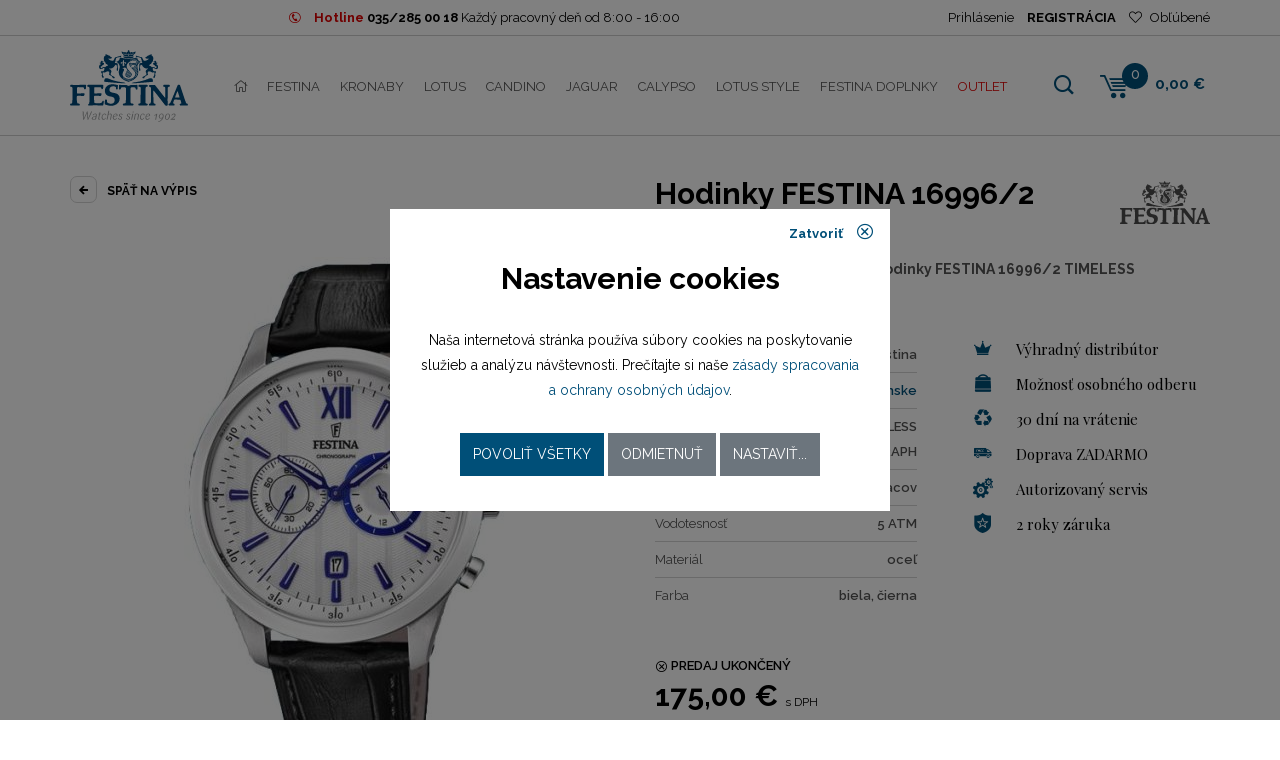

--- FILE ---
content_type: text/html; charset=UTF-8
request_url: https://shop.festina.sk/detail/15763-festina-169962
body_size: 8233
content:
<!doctype html>
<html lang="sk">
  <head>
    <meta charset="UTF-8">
    
<title>Pánske hodinky FESTINA 16996/2 | shop.festina.sk</title>
<meta name="description" content="Ponúkame vám pánske hodinky značky FESTINA 16996/2 skladom na stránkach shop.festina.sk. Ponúkame kompletný sortiment hodiniek zo skupiny Festina Group - všetok tovar skladom." />
<meta name="keywords" content="hodinky, pánske hodinky, dámske hodinky, festina, candino, jaguar, lotus, calypso" />
<link rel="image_src" href="https://shop.festina.sk/products/f/e/s/festina-169962-b52e9a235ff409c5056a068e1ff0880e_small.jpg" />
<meta name="robots" content="index,follow" />
<link rel="canonical" href="https://shop.festina.sk/detail/15763-festina-169962" />
<meta property="fb:app_id" content="564883487027354"/>
<meta property="og:title" content="Pánske hodinky FESTINA 16996/2 | shop.festina.sk"/>
<meta property="og:type" content="website"/>
<meta property="og:url" content="https://shop.festina.sk/detail/15763-festina-169962"/>
<meta property="og:site_name" content="Festina"/>
<meta property="og:description" content="Ponúkame vám pánske hodinky značky FESTINA 16996/2 skladom na stránkach shop.festina.sk. Ponúkame kompletný sortiment hodiniek zo skupiny Festina Group - všetok tovar skladom."/>
<meta property="og:image" content="https://shop.festina.sk/products/f/e/s/festina-169962-b52e9a235ff409c5056a068e1ff0880e_small.jpg"/>    <base href="https://shop.festina.sk/" />
    <meta name="author" content="DATASUN s.r.o. | Tvorba www stránok, internetový obchod [www.datasun.sk]; e-mail: info@datasun.sk" />
    <link rel="author" href="https://www.datasun.sk" title="DATASUN s.r.o. | Tvorba www stránok, internetový obchod" />
    <meta name="copyright" content="Copyright (c) 2026" />
    <meta name="googlebot" content="index,follow,snippet,archive" />
    <meta name="revisit-after" content="7 days" />
    <meta name="viewport" content="width=device-width, initial-scale=1.0" />
    <meta name="google-site-verification" content="Eg9uGG8575_ey9w5dOe6Ro0B5lVaOO2TbqAyo2_g9dA" />
    
    <link href="https://fonts.googleapis.com/css?family=Raleway:200,300,400,500,600,700&amp;subset=latin-ext" rel="stylesheet">
    <link href="https://fonts.googleapis.com/css?family=Playfair+Display:400,700,700i,900,900i&amp;subset=latin-ext" rel="stylesheet">
    <link rel="stylesheet" href="assets/css/style.css?21">
    <script src='https://www.google.com/recaptcha/api.js?hl=sk'></script>
    
    <link rel="shortcut icon" href="favicon.ico" />
    
    <!--//Livechatoo.com START-code//-->
    <script type="text/javascript">
    (function() {
      livechatooCmd = function() { livechatoo.embed.init({account : 'janeba', lang : 'sk', side : 'right'}) };
      var l = document.createElement('script'); l.type = 'text/javascript'; l.async = !0; l.src = '//app.livechatoo.com/js/web.min.js';
      var s = document.getElementsByTagName('script')[0]; s.parentNode.insertBefore(l, s);
    })();
    </script>
    <!--//Livechatoo.com END-code//--> 
    
    
<script>
dataLayer = [{"product_ids":"15763","product_name":"FESTINA 16996\/2","product_brand":"Festina","product_category":"Festina","page_type":"product","total_value":175}];
</script>    
    <!-- Global site tag (gtag.js) - Google Analytics -->
    <script async src="https://www.googletagmanager.com/gtag/js?id=UA-24342779-1"></script>
    <script>
      window.dataLayer = window.dataLayer || [];
      function gtag(){dataLayer.push(arguments);}
      gtag('js', new Date());
      
            
      gtag('consent', 'default', {"ad_storage":"denied","analytics_storage":"denied","ad_user_data":"denied","ad_personalization":"denied"});

      gtag('config', 'UA-24342779-1');
    </script>
    
        
      </head>
  <body>
        
    <div class="block-info text-center">
      <div class="container block-info-top">
        <span class="block-info-border">
          <i class="icofont icon icofont-phone-circle"></i>
          <strong><span class="color-red">Hotline</span> <a href="tel:+421352850018">035/285 00 18</a></strong> 
          <span class="operator-hours">Každý pracovný deň od 8:00 - 16:00</span>
          <script type="application/ld+json">
          {
            "@context": "https://schema.org",
            "@type": "Organization",
            "url": "https://shop.festina.sk/",
            "logo": "https://shop.festina.sk/assets/images/logo.svg",
            "contactPoint": [{
              "@type": "ContactPoint",
              "telephone": "+421352850018",
              "contactType": "customer service"
            }]
          }
          </script>
        </span>
        <ul class="block-login-header">
                    <li><a href="#modal-login" data-toggle="modal">Prihlásenie</a></li>
          <li class="bold"><a href="profile/registration">REGISTRÁCIA</a></li>
                    <li><a href="favorites" class="favorites"><i class="fal fa-heart"></i> Obľúbené</a></li>
        </ul>
      </div>
    </div>
    <div class="header-wrapper">
      <header id="main-header-block">
        <div class="container navbar-header">
          <div class="block-logo columns-1 no-padding mr-auto">
                          <a href="/">
                <img src="assets/images/logo.svg" alt="Festina" />
              </a>
                      </div>
          <nav class="navbar navbar-expand-xl">
            <button class="navbar-toggler main-menu-hamburger" type="button" data-toggle="collapse" data-target="#navbarMain" aria-controls="navbarMain" aria-expanded="false" aria-label="Toggle navigation">
            <span></span>
            <span></span>
            <span></span>
            </button>
            <div class="collapse navbar-collapse" id="navbarMain">
              <ul class="navbar-nav mr-auto" id="main-menu">
                <li><a href="/"><i class="fal fa-home"></i></a></li>
                <li class="festina active"><a href="catalog/2/festina">Festina</a></li><li class="kronaby"><a href="catalog/78/kronaby">Kronaby</a></li><li class="lotus"><a href="catalog/3/lotus">Lotus</a></li><li class="candino"><a href="catalog/5/candino">Candino</a></li><li class="jaguar"><a href="catalog/6/jaguar">Jaguar</a></li><li class="calypso"><a href="catalog/7/calypso">Calypso</a></li><li class="lotus-style"><a href="catalog/4/lotus-style">Lotus style</a></li><li class="festina-doplnky"><a href="catalog/79/festina-doplnky">Festina doplnky</a></li>                <li class="outlet"><a href="/outlet">OUTLET</a></li>
              </ul>
            </div>
          </nav>
          <div id="searchform">
            <form action="search" method="get">
              <fieldset>
                <input id="input-text" class="form-control" name="q" placeholder="Zadajte hľadaný výraz" type="text" value="">
                <input id="input-submit" value="Hľadať" type="submit">
              </fieldset>
            </form>
          </div>
          <div class="block-cart columns-3">
                        <ul class="list-inline block-header-cart">
              <li class="bg-search">
                <a href="#" class="bg-search-header">
                <i class="icofont icofont-search"></i>
                </a>
              </li>
              <li class="bg-cart">
                <div class="cart-href">
                  <a href="cart">
                    <i class="iconCart icofont icofont-cart-alt"></i>
                    <span>0</span>
                  </a>
                                  </div>
              </li>
              <li class="c-priceCart">
                0,00 €              </li>
            </ul>
          </div>
        </div>
      </header>
    </div>


  <main id="main-content" vocab="http://schema.org/" typeof="Product">
    <meta property="sku" content="15763" />
    <form method="post" action="cart/add/product/15763">
    <div class="container">
      <div class="row product-detail">
        <div class="col-md-12">
          <div class="row">
            <div class="col-md-6">
              <div class="back-button">
                <a href="javascript:history.back();"><span class="arrow"><i class="icofont icofont-arrow-left"></i></span> Späť na výpis</a>
              </div>
            </div>
            <div class="col-md-6">
              <div class="block-title">
                <h1><span property="name">Hodinky FESTINA 16996/2</span></h1>
                                <div class="logo" property="brand" typeof="Brand">
                  <meta property="name" content="Festina" />
                  <img property="logo" src="assets/images/brands/gray/festina.svg" alt="Festina" />
                </div>
                              </div>
            </div>
          </div>
        </div>
        <div class="col-md-6">
          <div class="product-photo-gallery-wrapper">
            <div class="image">
                            <a href="products/f/e/s/festina-169962-b52e9a235ff409c5056a068e1ff0880e_big.jpg" data-fancybox="gallery" property="image">
                              <img src="products/f/e/s/festina-169962-b52e9a235ff409c5056a068e1ff0880e_medium.jpg" alt="Pánske hodinky FESTINA 16996/2" />
                            </a>
                          </div>
            <div class="status">
                      <div class="indicator">
                                                                           </div>
                              </div>
                        <div class="slider-products-detail">
              <div class="owl-carousel slider-arrow gallery-products">
                                
                                <div class="item">
                  <a href="/products/f/e/s/festina-169962-89a5f2f62f6e0769bd24d8aa09e34a77_big.jpg" data-fancybox="gallery">
                                        <img src="/products/f/e/s/festina-169962-89a5f2f62f6e0769bd24d8aa09e34a77_small.jpg" alt="" />
                                      </a>
                </div>
                              </div>
            </div>
                      </div>
        </div>
        <div class="col-md-6">
          <div class="description-text" property="description">
            Elegantné pánske náramkové hodinky FESTINA 16996/2 TIMELESS CHRONOGRAPH (F16996/2)          </div>
          <div class="block-parameters-detail">
            <div class="row">
              <div class="col-lg-6">
                <div class="product-params section-parameters">
                                    
                                                      <div class="d-table">
                      <div class="d-table-cell cell-1">Značka</div>
                      <div class="d-table-cell cell-2">
                                                    Festina                                                </div>
                  </div>
                                    <div class="d-table">
                      <div class="d-table-cell cell-1">Typ</div>
                      <div class="d-table-cell cell-2">
                                                    <a href="catalog/2/festina?druh%5B%5D=P">pánske</a>
                                                </div>
                  </div>
                                    <div class="d-table">
                      <div class="d-table-cell cell-1">Kolekcia</div>
                      <div class="d-table-cell cell-2">
                                                    TIMELESS CHRONOGRAPH                                                </div>
                  </div>
                                    <div class="d-table">
                      <div class="d-table-cell cell-1">Záručná doba</div>
                      <div class="d-table-cell cell-2">
                                                    24 mesiacov                                                </div>
                  </div>
                                    <div class="d-table">
                      <div class="d-table-cell cell-1">Vodotesnosť</div>
                      <div class="d-table-cell cell-2">
                                                    5 ATM                                                </div>
                  </div>
                                    <div class="d-table">
                      <div class="d-table-cell cell-1">Materiál</div>
                      <div class="d-table-cell cell-2">
                                                    oceľ                                                </div>
                  </div>
                                    <div class="d-table">
                      <div class="d-table-cell cell-1">Farba</div>
                      <div class="d-table-cell cell-2">
                                                    biela, čierna                                                </div>
                  </div>
                                    
                                  </div>
              </div>
              <div class="col-lg-6">
                <ul class="products-advantages">
                  <li><i class="icofont icofont-crown"></i>Výhradný distribútor</li>
                  <li><i class="icofont icofont-bag"></i>Možnosť osobného odberu</li>
                  <li><i class="icofont icofont-recycle"></i>30 dní na vrátenie</li>
                                    <li><i class="icofont icofont-free-delivery"></i>Doprava ZADARMO</li>
                                    <li><i class="icofont icofont-ui-settings"></i>Autorizovaný servis</li>
                                    <li><i class="icofont icofont-cop-badge"></i>2 roky záruka</li>
                                  </ul>
              </div>
            </div>
          </div>
          <div class="block-object-cart">
                        
            <div class="row block-product-cart">
              <div class="col-lg-6 col-md-6 col-sm-6 col-12">
                <div class="product-labels" property="offers" typeof="Offer">
                  <div class="product-availability">
                    <div class="stock unavailable"><i class="icofont icofont-close-circled"></i> PREDAJ UKONČENÝ</div>                    
                    <link property="url" href="https://shop.festina.sk/detail/15763-festina-169962" />
                    <meta property="availability" content="https://schema.org/Discontinued" />
                    
                  </div>
                                    <div class="product-price">
                    <span class="final-price">175,00 € <small>s DPH</small></span>
                    <span class="netto-price">142,28 € <small>bez DPH</small></span>
                  </div>
                                    
                  <meta property="price" content="175" />
                  <meta property="priceCurrency" content="EUR" />
                </div>
              </div>
              <div class="col-lg-6 col-md-6 col-sm-6 col-12 col-price text-right">
                              </div>
            </div>
          </div>  
          
                    
        </div>
        <div class="col-md-6">
                    <div class="block-product-share">
            <ul>
              <li><a href="https://www.facebook.com/sharer/sharer.php?u=https%3A%2F%2Fshop.festina.sk%2Fdetail%2F15763-festina-169962&t=FESTINA%2016996%2F2" target="_blank"><i class="icofont icofont-social-facebook"></i> Zdielať na facebooku</a></li>
              <li><a href="#" data-product-compare="15763"><i class="icofont icofont-law"></i> Porovnať produkt</a></li>
              <li><a href="#dialog-question" data-toggle="modal"><i class="icofont icofont-speech-comments"></i> Dotaz na produkt</a></li>
              <li><a href="#dialog-mail" data-toggle="modal"><i class="icofont icofont-email"></i> Poslať na email</a></li>
              <li><a href="#" data-product-favorite="15763"><i class="icofont icofont-ui-love"></i> Pridať do obľúbených</a></li>
              <li><a href="/catalog/76/nahradne-diely?nd=16996%2F2"><i class="icofont icofont-gears"></i> Náhradné diely</a></li>
            </ul>
          </div>
                    <div class="section-parameters paramsTable bg-silver">
                        <h2>Všeobecné</h2>
                                    <div class="d-table">
                <div class="d-table-cell cell-1">Značka</div>
                <div class="d-table-cell cell-2">
                                        Festina                                    </div>
            </div>
                        <div class="d-table">
                <div class="d-table-cell cell-1">Typ</div>
                <div class="d-table-cell cell-2">
                                        pánske                                    </div>
            </div>
                        <div class="d-table">
                <div class="d-table-cell cell-1">Kolekcia</div>
                <div class="d-table-cell cell-2">
                                        TIMELESS CHRONOGRAPH                                    </div>
            </div>
                        <div class="d-table">
                <div class="d-table-cell cell-1">Záručná doba</div>
                <div class="d-table-cell cell-2">
                                        24 mesiacov                                    </div>
            </div>
                        <div class="d-table">
                <div class="d-table-cell cell-1">Vodotesnosť</div>
                <div class="d-table-cell cell-2">
                                        5 ATM                                    </div>
            </div>
                        <div class="d-table">
                <div class="d-table-cell cell-1">Materiál</div>
                <div class="d-table-cell cell-2">
                                        oceľ                                    </div>
            </div>
                        <div class="d-table">
                <div class="d-table-cell cell-1">Farba</div>
                <div class="d-table-cell cell-2">
                                        biela, čierna                                    </div>
            </div>
                                                <h2>Puzdro</h2>
                                    <div class="d-table">
                <div class="d-table-cell cell-1">Tvar puzdra</div>
                <div class="d-table-cell cell-2">
                                        okrúhly                                    </div>
            </div>
                        <div class="d-table">
                <div class="d-table-cell cell-1">Sklíčko</div>
                <div class="d-table-cell cell-2">
                                        minerálne                                    </div>
            </div>
                        <div class="d-table">
                <div class="d-table-cell cell-1">Rozmer puzdra</div>
                <div class="d-table-cell cell-2">
                                        43,5 mm                                    </div>
            </div>
                                                <h2>Číselník</h2>
                                    <div class="d-table">
                <div class="d-table-cell cell-1">Typ číselníka</div>
                <div class="d-table-cell cell-2">
                                        analóg                                    </div>
            </div>
                        <div class="d-table">
                <div class="d-table-cell cell-1">Rozmer číselníka</div>
                <div class="d-table-cell cell-2">
                                        36,5 mm                                    </div>
            </div>
                                                <h2>Remienok / náramok</h2>
                                    <div class="d-table">
                <div class="d-table-cell cell-1">Materiál remienka</div>
                <div class="d-table-cell cell-2">
                                        remienok kožený                                    </div>
            </div>
                        <div class="d-table">
                <div class="d-table-cell cell-1">Zapínanie remienka</div>
                <div class="d-table-cell cell-2">
                                        štandardná pracka                                    </div>
            </div>
                        <div class="d-table">
                <div class="d-table-cell cell-1">Šírka</div>
                <div class="d-table-cell cell-2">
                                        21,00 / 19,00 mm                                    </div>
            </div>
                                                <h2>Strojček</h2>
                                    <div class="d-table">
                <div class="d-table-cell cell-1">Pohon strojčeka</div>
                <div class="d-table-cell cell-2">
                                        batériový (quartz)                                    </div>
            </div>
                        <div class="d-table">
                <div class="d-table-cell cell-1">Model strojčeka</div>
                <div class="d-table-cell cell-2">
                                        M0S21                                    </div>
            </div>
                        <div class="d-table">
                <div class="d-table-cell cell-1">Kaliber strojčeka</div>
                <div class="d-table-cell cell-2">
                                        M0S21                                    </div>
            </div>
                                                <h2>Funkcie</h2>
                        <div class="property-flags">
                                            <span>Dátum</span>
                                                            <span>Stopky</span>
                                        </div>
                                  </div>
                  </div>
        <div class="col-md-6">          
          <div class="description">
                                  </div>
        </div>
      </div>

            
            <div class="slider-product-main">
        <h2>Naposledy zobrazené</h2>
                <div class="owl-carousel slider-text-banner owl-theme slider-products block-items-products" data-loop="false">
                              <div>
            <div class="product_small">
              <a href="detail/15763-festina-169962" class="item-a">
                <div class="image">
                  <img src="products/f/e/s/festina-169962-b52e9a235ff409c5056a068e1ff0880e_small.jpg" alt="FESTINA 16996/2" />
                          <div class="indicator">
                                                                           </div>
                                  </div>
                <h2>Festina 16996/2</h2>
                <div class="description">
                  TIMELESS CHRONOGRAPH                </div>
                                <div class="price">
                  <span>175,00 €</span>
                </div>
                                <div class="stock unavailable"><i class="icofont icofont-close-circled"></i> PREDAJ UKONČENÝ</div>              </a>
            </div>
          </div>
                  </div>      
              </div>
            
          </div>
    </form>
  </main>

  <div class="container">
  <ul class="block-brands">
    <li><a href="catalog/2/festina"><img src="assets/images/brands/light-gray/festina.svg" alt="Festina" class="img-responsive"></a></li><li><a href="catalog/78/kronaby"><img src="assets/images/brands/light-gray/kronaby.svg" alt="Kronaby" class="img-responsive"></a></li><li><a href="catalog/3/lotus"><img src="assets/images/brands/light-gray/lotus.svg" alt="Lotus" class="img-responsive"></a></li><li><a href="catalog/5/candino"><img src="assets/images/brands/light-gray/candino.svg" alt="Candino" class="img-responsive"></a></li><li><a href="catalog/6/jaguar"><img src="assets/images/brands/light-gray/jaguar.svg" alt="Jaguar" class="img-responsive"></a></li><li><a href="catalog/7/calypso"><img src="assets/images/brands/light-gray/calypso.svg" alt="Calypso" class="img-responsive"></a></li><li><a href="catalog/4/lotus-style"><img src="assets/images/brands/light-gray/lotus-style.svg" alt="Lotus style" class="img-responsive"></a></li>  </ul>
</div>    <div class="block-info-bonus-wrapper">
    <div class="container">
      <div class="block-info-bonus">
        <div class="item">
          <span class="icon"><i class="icofont icofont-cop-badge"></i></span>
          <a href="/o-nas">Výhradný distribútor<br /> pre SR od roku 1994</a>
        </div>
        <div class="item">
          <span class="icon"><i class="icofont icofont-free-delivery"></i></span>
          <a href="/doprava">Doprava ZDARMA</a>
        </div>
        <div class="item">
          <span class="icon"><i class="icofont icofont-ui-home"></i></span>
          <a href="/kontakt">Kamenné predajne<br /> možnosť osobného odberu</a>
        </div>
        <div class="item">
          <span class="icon"><i class="icofont icofont-time"></i></span>
          <a href="/vratenie-tovaru">30 dní <br />na vrátenie tovaru</a>
        </div>
        <div class="item">
          <span class="icon"><i class="icofont icofont-ui-settings"></i></span>
          <a href="/autorizovany-servis">Autorizovaný servis</a>
        </div>
      </div>
    </div>
  </div>
  
    <footer id="main-footer">
      <div class="container">
        <div class="row">
          <div class="col-12 col-md-6 col-sm-6 col-lg-4 f-column-1">
            <div class="block-column">
              <h2>Informácie o produktoch</h2>
              <div class="block-contact-footer d-table">
                <div class="d-table-cell">
                  <i class="icofont icofont-envelope"></i>
                </div>
                <div class="d-table-cell">
                  shop@festina.sk
                </div>
              </div>
              <div class="block-contact-footer d-table">
                <div class="d-table-cell">
                  <i class="icofont icofont-phone-circle"></i>
                </div>
                <div class="d-table-cell">
                  035/285 00 18<br />
                  Každý pracovný deň od 8:00 - 16:00
                </div>
              </div>
            </div>
            <div class="block-column">
              <h2>Informácie o objednávke</h2>
              <div class="block-contact-footer d-table">
                <div class="d-table-cell">
                  <i class="icofont icofont-envelope"></i>
                </div>
                <div class="d-table-cell">
                  <a href="mailto:objednavky@festina.sk">objednavky@festina.sk</a>
                </div>
              </div>
              <div class="block-contact-footer d-table">
                <div class="d-table-cell">
                  <i class="icofont icofont-phone-circle"></i>
                </div>
                <div class="d-table-cell">
                  <a href="tel:+421352850018">035/285 00 18</a><br />
                  Každý pracovný deň od 8:00 - 16:00
                </div>
              </div>
            </div>
          </div>
          <div class="col-12 col-md-6 col-sm-6 col-lg-2 f-column-2">
            <div class="block-column">
              <div class="footer-title">
                <h2>Naše značky</h2>
                <span class="footer-arrow"><a data-toggle="collapse" href="#block-column-down_1" role="button" aria-expanded="false" aria-controls="block-column-down_1"><i class="fas fa-sort-down"></i></a></span>
              </div>
              <div class="block-column-down collapse multi-collapse" id="block-column-down_1">
                <ul>
                  <li><a href="catalog/2/festina">Festina</a></li><li><a href="catalog/78/kronaby">Kronaby</a></li><li><a href="catalog/3/lotus">Lotus</a></li><li><a href="catalog/5/candino">Candino</a></li><li><a href="catalog/6/jaguar">Jaguar</a></li><li><a href="catalog/7/calypso">Calypso</a></li><li><a href="catalog/4/lotus-style">Lotus style</a></li><li><a href="catalog/79/festina-doplnky">Festina doplnky</a></li>                </ul>
              </div>
            </div>
          </div>
          <div class="col-12 col-md-6 col-sm-6 col-lg-2 f-column-3">
            <div class="block-column">
              <div class="footer-title">
                <h2>Užitočné linky</h2>
                <span class="footer-arrow"><a data-toggle="collapse" href="#block-column-down_2" role="button" aria-expanded="false" aria-controls="block-column-down_2"><i class="fas fa-sort-down"></i></a></span>
              </div>
              <div class="block-column-down collapse multi-collapse" id="block-column-down_2">
                <ul>
                  <li><a href="o-nas">O nás</a></li><li><a href="autorizovany-servis">Autorizovaný servis</a></li><li><a href="obchodne-podmienky">Obchodné podmienky</a></li><li><a href="osobne-udaje">Osobné údaje</a></li><li><a href="faq">FAQ</a></li><li><a href="vratenie-tovaru">Vrátenie tovaru</a></li><li><a href="/catalog/76/nahradne-diely">Náhradné diely</a></li><li><a href="kontakt">Kontakt</a></li><li><a href="blog">Blog</a></li>                  <li><a href="#modal-cookies" data-toggle="modal">Nastavenie cookies</a></li>
                </ul>
              </div>
            </div>
          </div>
          <div class="col-12 col-md-6 col-sm-6 col-lg-3 f-column-4">
            <div class="block-column">
              <h2>Nájdete nás</h2>
              <ul class="social-icons" itemscope itemtype="https://schema.org/Organization">
                <li><a itemprop="sameAs" href="https://www.facebook.com/FESTINA.SK" target="_blank" title="Facebook"><i class="fab fa-facebook-f"></i></a></li>
                <li><a itemprop="sameAs" href="https://www.instagram.com/festinagroupslovensko/?hl=sk" target="_blank" title="Instagram"><i class="fab fa-instagram"></i></a></li>
                <li><a itemprop="sameAs" href="https://www.youtube.com/FestinaWatches1902" target="_blank" title="YouTube"><i class="fab fa-youtube"></i></a></li>
              </ul>
            </div>
            <div class="block-column">
              <h2>Odoberajte náš newsletter</h2>
              <form action="https://ichrono.us17.list-manage.com/subscribe?u=ae913a64b8ff12497b0305254&id=8ce5297790" method="post" id="newsletter-block">
                <input type="text" class="input-text" placeholder="Zadajte váš e-mail" name="MERGE0" />
                <input type="submit" class="input-submit pull-right" value="OK" />
              </form>
            </div>
          </div>
        </div>
      </div>
    </footer>
    <div class="block-footer-down">
      <div class="container">
        <ul class="list-inline">
          <li class="break-m">U náš môžete platiť</li>
          <li><img src="assets/images/loga/visa.svg" alt="" /></li>
          <li><img src="assets/images/loga/maestro.svg" alt="" /></li>
          <li><img src="assets/images/loga/mastercard.svg" alt="" /></li>
          <li><a href="https://www.mastercard.us/en-us/consumers/payment-technologies/securecode.html" target="_blank"><img src="assets/images/loga/mastercard-securecode.svg" alt="" /></a></li>
          <li><a href="https://moja.tatrabanka.sk/cgi-bin/e-commerce/start/help?type=cardpay_vbv_help&lang=sk" target="_blank"><img src="assets/images/loga/verified-by-visa-white.svg" alt="" /></a></li>
        </ul>
      </div>
    </div>
    <div class="block-copyright">
      <div class="container">
        <div class="row">
          <div class="col-12 col-sm-6 text-cop">
            Copyright Janeba Time, s.r.o. 2016-2026          </div>
          <div class="col-12 col-sm-6 text-creted">
            Created by
            <a href="https://www.datasun.sk" target="_blank">
              <img src="assets/images/datasun.svg" alt="DATASUN" />
            </a>
          </div>
        </div>
      </div>
    </div>

        <div id="compare-bar" class="compare-bar">
      <div class="container">
        <a href="/compare" class="btn btn-primary btn-sm"><i class="fal fa-balance-scale"></i> Porovnať položky <span class="badge badge-secondary">0</span></a>
        <a href="#" class="btn btn-secondary btn-sm"><i class="fal fa-times-circle"></i> Zrušiť</a>
      </div>
    </div>
    
    <div id="modal-login" class="modal fade" tabindex="-1" role="dialog">
      <div class="modal-dialog modal-dialog-centered modal-login" role="document">
        <div class="modal-content">
          <div class="modal-header-small">
            <button type="button" class="close" data-dismiss="modal">
              Zatvoriť <i class="fal fa-times-circle"></i>
            </button>
          </div>
          <div class="modal-body">
            <div class="login-part">
              <form method="post" action="profile/login?r=/detail/15763-festina-169962">
                <h2><i class="fal fa-user"></i> Prihlásenie</h2>
                <div class="form-group">
                  <div class="input-group">
                    <div class="input-group-prepend">
                      <div class="input-group-text"><i class="fal fa-user"></i></div>
                    </div>
                    <input type="text" class="form-control" name="login" placeholder="Prihlasovacie meno" />
                  </div>
                </div>
                <div class="form-group">
                  <div class="input-group">
                    <div class="input-group-prepend">
                      <div class="input-group-text"><i class="fal fa-lock"></i></div>
                    </div>
                    <input type="password" class="form-control" name="pass" placeholder="Prihlasovacie heslo" />
                    <span class="show-password" title="Zobraziť heslo ako text"></span>
                  </div>
                </div>
                <button class="btn btn-primary text-uppercase" type="button">
                  <i class="fal fa-check"></i>
                  Prihlásenie
                </button>
                <a href="#">Zabudnuté heslo</a>
              </form>
            </div>
            <div class="reset-part">
              <h2><i class="fal fa-binoculars"></i> Obnovenie hesla</h2>
              <div class="form-group">
                <div class="input-group">
                  <div class="input-group-prepend">
                    <div class="input-group-text"><i class="fal fa-at"></i></div>
                  </div>
                  <input type="text" class="form-control" placeholder="Prihlasovacie meno alebo e-mail" />
                </div>
              </div>
              <button class="btn btn-primary text-uppercase" type="button">
                <i class="fal fa-check"></i>
                Odoslať
              </button>
              <a href="#">Späť</a>
            </div>
          </div>
        </div>
      </div>
    </div>
    
    <div id="modal-cookies" class="modal fade" tabindex="-1" role="dialog">
      <div class="modal-dialog  modal-dialog-centered modal-dialog-cookies" role="document">
        <div class="modal-content">
          <div class="modal-header">
            <button type="button" class="close" data-dismiss="modal">
              Zatvoriť <i class="icofont icofont-close-circled"></i>
            </button>
          </div>
          <div class="modal-body">
            <div class="page-info">
              <div class="title">Nastavenie cookies</div>
              <div class="info">
                Naša internetová stránka používa súbory cookies na 
                poskytovanie služieb a analýzu návštevnosti. Prečítajte si naše 
                <a href="/osobne-udaje" target="_blank">zásady spracovania a ochrany osobných údajov</a>.
              </div>
              <div class="buttons">
                <button type="button" class="btn btn-primary btn-all">Povoliť všetky</button> 
                <button type="button" class="btn btn-secondary btn-reject">Odmietnuť</button> 
                <button type="button" class="btn btn-secondary btn-config">Nastaviť...</button>
              </div>
            </div>
            <div class="page-config">
              <div class="title">Podrobné nastavenia cookies</div>
              <div class="cookie-options">
                <div class="cookie-option">
                  <div class="cookie-option-header">
                    <div class="cookie-option-title">Systémové cookies</div>
                    <label class="ds-switch">
                      <input type="checkbox" name="required" value="1" checked="checked" disabled="disabled" />
                      <span></span>
                    </label>
                  </div>
                  <div class="cookie-option-body">
                    Sú nevyhnutné pre správne fungovanie internetovej stránky a nie je možné ich zakázať.
                  </div>
                </div>
                <div class="cookie-option">
                  <div class="cookie-option-header">
                    <div class="cookie-option-title">Analytické cookies</div>
                    <label class="ds-switch">
                      <input type="checkbox" name="analytics" value="1" />
                      <span></span>
                    </label>
                  </div>
                  <div class="cookie-option-body">
                    Analytické cookies nám pomáhajú sledovať návštevnosť a vyhodnocovať tak obľúbenosť ponúkaných položiek nášho sortimentu.
                  </div>
                </div>
                <div class="cookie-option">
                  <div class="cookie-option-header">
                    <div class="cookie-option-title">Marketingové cookies</div>
                    <label class="ds-switch">
                      <input type="checkbox" name="marketing" value="1" />
                      <span></span>
                    </label>
                  </div>
                  <div class="cookie-option-body">
                    Marketingové cookies nám pomáhajú vyhodnocovať úspešnosť našich marketingových kampaní.
                  </div>
                </div>
                <div class="cookie-option">
                  <div class="cookie-option-header">
                    <div class="cookie-option-title">Zasielanie používateľských dát do Google</div>
                    <label class="ds-switch">
                      <input type="checkbox" name="aduserdata" value="1" />
                      <span></span>
                    </label>
                  </div>
                  <div class="cookie-option-body">
                    Povoliť zasielanie používateľských dát súvisiacich s reklamou do Google.
                  </div>
                </div>
                <div class="cookie-option">
                  <div class="cookie-option-header">
                    <div class="cookie-option-title">Personalizované reklamy</div>
                    <label class="ds-switch">
                      <input type="checkbox" name="adpersonalization" value="1" />
                      <span></span>
                    </label>
                  </div>
                  <div class="cookie-option-body">
                    Povoliť personalizáciu zobrazovaných reklám.
                  </div>
                </div>
              </div>
              <div class="buttons">
                <button type="button" class="btn btn-primary btn-save">Uložiť</button>
              </div>
            </div>
          </div>
        </div>
      </div>
    </div>

    <script>
      DS = {};
      DS.baseUrl = 'https://shop.festina.sk/';
    </script>

    <script src="assets/js/modernizr.custom.86080.js"></script>
    <script src="assets/js/jquery.min.js"></script>
    <script src="assets/js/popper.min.js"></script>
    <script src="assets/js/bootstrap.min.js"></script>
    <script src="assets/js/owl.carousel.js"></script>
    <script src="assets/js/fancybox/jquery.fancybox.min.js"></script>
    <script src="assets/js/url.js"></script>
    <script src="assets/js/js.cookie.min.js"></script>
    <script src="assets/js/toastr/toastr.min.js"></script>
    <script src="assets/js/sortable.min.js"></script>
    <script src="assets/js/ion.rangeSlider/js/ion-rangeSlider/ion.rangeSlider.min.js"></script>
    <script src="assets/js/select2/js/select2.min.js"></script>
    <script src="assets/js/select2/js/i18n/sk.js"></script>
    <script src="assets/js/common.js?21"></script>

      

      <script src="assets/js/detail.js"></script>  
  
  <div class="modal fade" id="dialog-mail" tabindex="-1" role="dialog">
    <div class="modal-dialog modal-dialog-centered" role="document">
      <div class="modal-content">
        <div class="modal-header">
          <h4 class="modal-title"><i class="fa fa-file-text-o"></i> Odoslať na e-mail</h4>
          <button type="button" class="close" data-dismiss="modal">
            <i class="fal fa-times-circle"></i>
          </button>
        </div>
        <div class="modal-body">
          <form>
            <p>Odoslať odkaz na produkt e-mailom.</p>
            <div class="form-group">
              <label>E-mail:</label>
              <div class="input-group">
                <div class="input-group-prepend">
                  <span class="input-group-text"><i class="fal fa-at"></i></span>
                </div>
                <input type="text" class="form-control" name="email" />
              </div>
            </div>
            <div class="form-group">
              <div class="g-recaptcha" data-sitekey="6LfemWYUAAAAAKRW6DRTCTynx1qv-qR9r2mHM7tE"></div>
            </div>
            <input type="hidden" name="id" value="15763" />
          </form>
        </div>
        <div class="modal-footer">
          <button type="button" class="btn btn-secondary" data-dismiss="modal">Zrušiť</button>
          <button type="button" class="btn btn-primary">Odoslať</button>
        </div>
      </div>
    </div>
  </div>
  
  <div class="modal fade" id="dialog-question" tabindex="-1" role="dialog">
    <div class="modal-dialog modal-dialog-centered" role="document">
      <div class="modal-content">
        <div class="modal-header">
          <h4 class="modal-title"><i class="fa fa-file-text-o"></i> Dotaz na produkt</h4>
          <button type="button" class="close" data-dismiss="modal">
            <i class="fal fa-times-circle"></i>
          </button>
        </div>
        <div class="modal-body">
          <form>
            <p>Máte k položke <strong>FESTINA 16996/2</strong> otázku? Radi Vám poradíme.</p>
            <div class="form-group">
              <label>Vaše meno:</label>
              <div class="input-group">
                <div class="input-group-prepend">
                  <span class="input-group-text"><i class="fal fa-user"></i></span>
                </div>
                <input type="text" class="form-control" name="name" />
              </div>
            </div>
            <div class="form-group">
              <label>E-mail:</label>
              <div class="input-group">
                <div class="input-group-prepend">
                  <span class="input-group-text"><i class="fal fa-at"></i></span>
                </div>
                <input type="text" class="form-control" name="email" />
              </div>
            </div>
            <div class="form-group">
              <label>Otázka:</label>
              <textarea class="form-control" name="question"></textarea>
            </div>
            <div class="form-group">
              <div class="g-recaptcha" data-sitekey="6LfemWYUAAAAAKRW6DRTCTynx1qv-qR9r2mHM7tE"></div>
            </div>
            <input type="hidden" name="id" value="15763" />
          </form>
        </div>
        <div class="modal-footer">
          <button type="button" class="btn btn-secondary" data-dismiss="modal">Zrušiť</button>
          <button type="button" class="btn btn-primary">Odoslať</button>
        </div>
      </div>
    </div>
  </div>
  
    

  </body>
</html>

--- FILE ---
content_type: text/html; charset=utf-8
request_url: https://www.google.com/recaptcha/api2/anchor?ar=1&k=6LfemWYUAAAAAKRW6DRTCTynx1qv-qR9r2mHM7tE&co=aHR0cHM6Ly9zaG9wLmZlc3RpbmEuc2s6NDQz&hl=sk&v=PoyoqOPhxBO7pBk68S4YbpHZ&size=normal&anchor-ms=20000&execute-ms=30000&cb=vah3wnqqkc1j
body_size: 49518
content:
<!DOCTYPE HTML><html dir="ltr" lang="sk"><head><meta http-equiv="Content-Type" content="text/html; charset=UTF-8">
<meta http-equiv="X-UA-Compatible" content="IE=edge">
<title>reCAPTCHA</title>
<style type="text/css">
/* cyrillic-ext */
@font-face {
  font-family: 'Roboto';
  font-style: normal;
  font-weight: 400;
  font-stretch: 100%;
  src: url(//fonts.gstatic.com/s/roboto/v48/KFO7CnqEu92Fr1ME7kSn66aGLdTylUAMa3GUBHMdazTgWw.woff2) format('woff2');
  unicode-range: U+0460-052F, U+1C80-1C8A, U+20B4, U+2DE0-2DFF, U+A640-A69F, U+FE2E-FE2F;
}
/* cyrillic */
@font-face {
  font-family: 'Roboto';
  font-style: normal;
  font-weight: 400;
  font-stretch: 100%;
  src: url(//fonts.gstatic.com/s/roboto/v48/KFO7CnqEu92Fr1ME7kSn66aGLdTylUAMa3iUBHMdazTgWw.woff2) format('woff2');
  unicode-range: U+0301, U+0400-045F, U+0490-0491, U+04B0-04B1, U+2116;
}
/* greek-ext */
@font-face {
  font-family: 'Roboto';
  font-style: normal;
  font-weight: 400;
  font-stretch: 100%;
  src: url(//fonts.gstatic.com/s/roboto/v48/KFO7CnqEu92Fr1ME7kSn66aGLdTylUAMa3CUBHMdazTgWw.woff2) format('woff2');
  unicode-range: U+1F00-1FFF;
}
/* greek */
@font-face {
  font-family: 'Roboto';
  font-style: normal;
  font-weight: 400;
  font-stretch: 100%;
  src: url(//fonts.gstatic.com/s/roboto/v48/KFO7CnqEu92Fr1ME7kSn66aGLdTylUAMa3-UBHMdazTgWw.woff2) format('woff2');
  unicode-range: U+0370-0377, U+037A-037F, U+0384-038A, U+038C, U+038E-03A1, U+03A3-03FF;
}
/* math */
@font-face {
  font-family: 'Roboto';
  font-style: normal;
  font-weight: 400;
  font-stretch: 100%;
  src: url(//fonts.gstatic.com/s/roboto/v48/KFO7CnqEu92Fr1ME7kSn66aGLdTylUAMawCUBHMdazTgWw.woff2) format('woff2');
  unicode-range: U+0302-0303, U+0305, U+0307-0308, U+0310, U+0312, U+0315, U+031A, U+0326-0327, U+032C, U+032F-0330, U+0332-0333, U+0338, U+033A, U+0346, U+034D, U+0391-03A1, U+03A3-03A9, U+03B1-03C9, U+03D1, U+03D5-03D6, U+03F0-03F1, U+03F4-03F5, U+2016-2017, U+2034-2038, U+203C, U+2040, U+2043, U+2047, U+2050, U+2057, U+205F, U+2070-2071, U+2074-208E, U+2090-209C, U+20D0-20DC, U+20E1, U+20E5-20EF, U+2100-2112, U+2114-2115, U+2117-2121, U+2123-214F, U+2190, U+2192, U+2194-21AE, U+21B0-21E5, U+21F1-21F2, U+21F4-2211, U+2213-2214, U+2216-22FF, U+2308-230B, U+2310, U+2319, U+231C-2321, U+2336-237A, U+237C, U+2395, U+239B-23B7, U+23D0, U+23DC-23E1, U+2474-2475, U+25AF, U+25B3, U+25B7, U+25BD, U+25C1, U+25CA, U+25CC, U+25FB, U+266D-266F, U+27C0-27FF, U+2900-2AFF, U+2B0E-2B11, U+2B30-2B4C, U+2BFE, U+3030, U+FF5B, U+FF5D, U+1D400-1D7FF, U+1EE00-1EEFF;
}
/* symbols */
@font-face {
  font-family: 'Roboto';
  font-style: normal;
  font-weight: 400;
  font-stretch: 100%;
  src: url(//fonts.gstatic.com/s/roboto/v48/KFO7CnqEu92Fr1ME7kSn66aGLdTylUAMaxKUBHMdazTgWw.woff2) format('woff2');
  unicode-range: U+0001-000C, U+000E-001F, U+007F-009F, U+20DD-20E0, U+20E2-20E4, U+2150-218F, U+2190, U+2192, U+2194-2199, U+21AF, U+21E6-21F0, U+21F3, U+2218-2219, U+2299, U+22C4-22C6, U+2300-243F, U+2440-244A, U+2460-24FF, U+25A0-27BF, U+2800-28FF, U+2921-2922, U+2981, U+29BF, U+29EB, U+2B00-2BFF, U+4DC0-4DFF, U+FFF9-FFFB, U+10140-1018E, U+10190-1019C, U+101A0, U+101D0-101FD, U+102E0-102FB, U+10E60-10E7E, U+1D2C0-1D2D3, U+1D2E0-1D37F, U+1F000-1F0FF, U+1F100-1F1AD, U+1F1E6-1F1FF, U+1F30D-1F30F, U+1F315, U+1F31C, U+1F31E, U+1F320-1F32C, U+1F336, U+1F378, U+1F37D, U+1F382, U+1F393-1F39F, U+1F3A7-1F3A8, U+1F3AC-1F3AF, U+1F3C2, U+1F3C4-1F3C6, U+1F3CA-1F3CE, U+1F3D4-1F3E0, U+1F3ED, U+1F3F1-1F3F3, U+1F3F5-1F3F7, U+1F408, U+1F415, U+1F41F, U+1F426, U+1F43F, U+1F441-1F442, U+1F444, U+1F446-1F449, U+1F44C-1F44E, U+1F453, U+1F46A, U+1F47D, U+1F4A3, U+1F4B0, U+1F4B3, U+1F4B9, U+1F4BB, U+1F4BF, U+1F4C8-1F4CB, U+1F4D6, U+1F4DA, U+1F4DF, U+1F4E3-1F4E6, U+1F4EA-1F4ED, U+1F4F7, U+1F4F9-1F4FB, U+1F4FD-1F4FE, U+1F503, U+1F507-1F50B, U+1F50D, U+1F512-1F513, U+1F53E-1F54A, U+1F54F-1F5FA, U+1F610, U+1F650-1F67F, U+1F687, U+1F68D, U+1F691, U+1F694, U+1F698, U+1F6AD, U+1F6B2, U+1F6B9-1F6BA, U+1F6BC, U+1F6C6-1F6CF, U+1F6D3-1F6D7, U+1F6E0-1F6EA, U+1F6F0-1F6F3, U+1F6F7-1F6FC, U+1F700-1F7FF, U+1F800-1F80B, U+1F810-1F847, U+1F850-1F859, U+1F860-1F887, U+1F890-1F8AD, U+1F8B0-1F8BB, U+1F8C0-1F8C1, U+1F900-1F90B, U+1F93B, U+1F946, U+1F984, U+1F996, U+1F9E9, U+1FA00-1FA6F, U+1FA70-1FA7C, U+1FA80-1FA89, U+1FA8F-1FAC6, U+1FACE-1FADC, U+1FADF-1FAE9, U+1FAF0-1FAF8, U+1FB00-1FBFF;
}
/* vietnamese */
@font-face {
  font-family: 'Roboto';
  font-style: normal;
  font-weight: 400;
  font-stretch: 100%;
  src: url(//fonts.gstatic.com/s/roboto/v48/KFO7CnqEu92Fr1ME7kSn66aGLdTylUAMa3OUBHMdazTgWw.woff2) format('woff2');
  unicode-range: U+0102-0103, U+0110-0111, U+0128-0129, U+0168-0169, U+01A0-01A1, U+01AF-01B0, U+0300-0301, U+0303-0304, U+0308-0309, U+0323, U+0329, U+1EA0-1EF9, U+20AB;
}
/* latin-ext */
@font-face {
  font-family: 'Roboto';
  font-style: normal;
  font-weight: 400;
  font-stretch: 100%;
  src: url(//fonts.gstatic.com/s/roboto/v48/KFO7CnqEu92Fr1ME7kSn66aGLdTylUAMa3KUBHMdazTgWw.woff2) format('woff2');
  unicode-range: U+0100-02BA, U+02BD-02C5, U+02C7-02CC, U+02CE-02D7, U+02DD-02FF, U+0304, U+0308, U+0329, U+1D00-1DBF, U+1E00-1E9F, U+1EF2-1EFF, U+2020, U+20A0-20AB, U+20AD-20C0, U+2113, U+2C60-2C7F, U+A720-A7FF;
}
/* latin */
@font-face {
  font-family: 'Roboto';
  font-style: normal;
  font-weight: 400;
  font-stretch: 100%;
  src: url(//fonts.gstatic.com/s/roboto/v48/KFO7CnqEu92Fr1ME7kSn66aGLdTylUAMa3yUBHMdazQ.woff2) format('woff2');
  unicode-range: U+0000-00FF, U+0131, U+0152-0153, U+02BB-02BC, U+02C6, U+02DA, U+02DC, U+0304, U+0308, U+0329, U+2000-206F, U+20AC, U+2122, U+2191, U+2193, U+2212, U+2215, U+FEFF, U+FFFD;
}
/* cyrillic-ext */
@font-face {
  font-family: 'Roboto';
  font-style: normal;
  font-weight: 500;
  font-stretch: 100%;
  src: url(//fonts.gstatic.com/s/roboto/v48/KFO7CnqEu92Fr1ME7kSn66aGLdTylUAMa3GUBHMdazTgWw.woff2) format('woff2');
  unicode-range: U+0460-052F, U+1C80-1C8A, U+20B4, U+2DE0-2DFF, U+A640-A69F, U+FE2E-FE2F;
}
/* cyrillic */
@font-face {
  font-family: 'Roboto';
  font-style: normal;
  font-weight: 500;
  font-stretch: 100%;
  src: url(//fonts.gstatic.com/s/roboto/v48/KFO7CnqEu92Fr1ME7kSn66aGLdTylUAMa3iUBHMdazTgWw.woff2) format('woff2');
  unicode-range: U+0301, U+0400-045F, U+0490-0491, U+04B0-04B1, U+2116;
}
/* greek-ext */
@font-face {
  font-family: 'Roboto';
  font-style: normal;
  font-weight: 500;
  font-stretch: 100%;
  src: url(//fonts.gstatic.com/s/roboto/v48/KFO7CnqEu92Fr1ME7kSn66aGLdTylUAMa3CUBHMdazTgWw.woff2) format('woff2');
  unicode-range: U+1F00-1FFF;
}
/* greek */
@font-face {
  font-family: 'Roboto';
  font-style: normal;
  font-weight: 500;
  font-stretch: 100%;
  src: url(//fonts.gstatic.com/s/roboto/v48/KFO7CnqEu92Fr1ME7kSn66aGLdTylUAMa3-UBHMdazTgWw.woff2) format('woff2');
  unicode-range: U+0370-0377, U+037A-037F, U+0384-038A, U+038C, U+038E-03A1, U+03A3-03FF;
}
/* math */
@font-face {
  font-family: 'Roboto';
  font-style: normal;
  font-weight: 500;
  font-stretch: 100%;
  src: url(//fonts.gstatic.com/s/roboto/v48/KFO7CnqEu92Fr1ME7kSn66aGLdTylUAMawCUBHMdazTgWw.woff2) format('woff2');
  unicode-range: U+0302-0303, U+0305, U+0307-0308, U+0310, U+0312, U+0315, U+031A, U+0326-0327, U+032C, U+032F-0330, U+0332-0333, U+0338, U+033A, U+0346, U+034D, U+0391-03A1, U+03A3-03A9, U+03B1-03C9, U+03D1, U+03D5-03D6, U+03F0-03F1, U+03F4-03F5, U+2016-2017, U+2034-2038, U+203C, U+2040, U+2043, U+2047, U+2050, U+2057, U+205F, U+2070-2071, U+2074-208E, U+2090-209C, U+20D0-20DC, U+20E1, U+20E5-20EF, U+2100-2112, U+2114-2115, U+2117-2121, U+2123-214F, U+2190, U+2192, U+2194-21AE, U+21B0-21E5, U+21F1-21F2, U+21F4-2211, U+2213-2214, U+2216-22FF, U+2308-230B, U+2310, U+2319, U+231C-2321, U+2336-237A, U+237C, U+2395, U+239B-23B7, U+23D0, U+23DC-23E1, U+2474-2475, U+25AF, U+25B3, U+25B7, U+25BD, U+25C1, U+25CA, U+25CC, U+25FB, U+266D-266F, U+27C0-27FF, U+2900-2AFF, U+2B0E-2B11, U+2B30-2B4C, U+2BFE, U+3030, U+FF5B, U+FF5D, U+1D400-1D7FF, U+1EE00-1EEFF;
}
/* symbols */
@font-face {
  font-family: 'Roboto';
  font-style: normal;
  font-weight: 500;
  font-stretch: 100%;
  src: url(//fonts.gstatic.com/s/roboto/v48/KFO7CnqEu92Fr1ME7kSn66aGLdTylUAMaxKUBHMdazTgWw.woff2) format('woff2');
  unicode-range: U+0001-000C, U+000E-001F, U+007F-009F, U+20DD-20E0, U+20E2-20E4, U+2150-218F, U+2190, U+2192, U+2194-2199, U+21AF, U+21E6-21F0, U+21F3, U+2218-2219, U+2299, U+22C4-22C6, U+2300-243F, U+2440-244A, U+2460-24FF, U+25A0-27BF, U+2800-28FF, U+2921-2922, U+2981, U+29BF, U+29EB, U+2B00-2BFF, U+4DC0-4DFF, U+FFF9-FFFB, U+10140-1018E, U+10190-1019C, U+101A0, U+101D0-101FD, U+102E0-102FB, U+10E60-10E7E, U+1D2C0-1D2D3, U+1D2E0-1D37F, U+1F000-1F0FF, U+1F100-1F1AD, U+1F1E6-1F1FF, U+1F30D-1F30F, U+1F315, U+1F31C, U+1F31E, U+1F320-1F32C, U+1F336, U+1F378, U+1F37D, U+1F382, U+1F393-1F39F, U+1F3A7-1F3A8, U+1F3AC-1F3AF, U+1F3C2, U+1F3C4-1F3C6, U+1F3CA-1F3CE, U+1F3D4-1F3E0, U+1F3ED, U+1F3F1-1F3F3, U+1F3F5-1F3F7, U+1F408, U+1F415, U+1F41F, U+1F426, U+1F43F, U+1F441-1F442, U+1F444, U+1F446-1F449, U+1F44C-1F44E, U+1F453, U+1F46A, U+1F47D, U+1F4A3, U+1F4B0, U+1F4B3, U+1F4B9, U+1F4BB, U+1F4BF, U+1F4C8-1F4CB, U+1F4D6, U+1F4DA, U+1F4DF, U+1F4E3-1F4E6, U+1F4EA-1F4ED, U+1F4F7, U+1F4F9-1F4FB, U+1F4FD-1F4FE, U+1F503, U+1F507-1F50B, U+1F50D, U+1F512-1F513, U+1F53E-1F54A, U+1F54F-1F5FA, U+1F610, U+1F650-1F67F, U+1F687, U+1F68D, U+1F691, U+1F694, U+1F698, U+1F6AD, U+1F6B2, U+1F6B9-1F6BA, U+1F6BC, U+1F6C6-1F6CF, U+1F6D3-1F6D7, U+1F6E0-1F6EA, U+1F6F0-1F6F3, U+1F6F7-1F6FC, U+1F700-1F7FF, U+1F800-1F80B, U+1F810-1F847, U+1F850-1F859, U+1F860-1F887, U+1F890-1F8AD, U+1F8B0-1F8BB, U+1F8C0-1F8C1, U+1F900-1F90B, U+1F93B, U+1F946, U+1F984, U+1F996, U+1F9E9, U+1FA00-1FA6F, U+1FA70-1FA7C, U+1FA80-1FA89, U+1FA8F-1FAC6, U+1FACE-1FADC, U+1FADF-1FAE9, U+1FAF0-1FAF8, U+1FB00-1FBFF;
}
/* vietnamese */
@font-face {
  font-family: 'Roboto';
  font-style: normal;
  font-weight: 500;
  font-stretch: 100%;
  src: url(//fonts.gstatic.com/s/roboto/v48/KFO7CnqEu92Fr1ME7kSn66aGLdTylUAMa3OUBHMdazTgWw.woff2) format('woff2');
  unicode-range: U+0102-0103, U+0110-0111, U+0128-0129, U+0168-0169, U+01A0-01A1, U+01AF-01B0, U+0300-0301, U+0303-0304, U+0308-0309, U+0323, U+0329, U+1EA0-1EF9, U+20AB;
}
/* latin-ext */
@font-face {
  font-family: 'Roboto';
  font-style: normal;
  font-weight: 500;
  font-stretch: 100%;
  src: url(//fonts.gstatic.com/s/roboto/v48/KFO7CnqEu92Fr1ME7kSn66aGLdTylUAMa3KUBHMdazTgWw.woff2) format('woff2');
  unicode-range: U+0100-02BA, U+02BD-02C5, U+02C7-02CC, U+02CE-02D7, U+02DD-02FF, U+0304, U+0308, U+0329, U+1D00-1DBF, U+1E00-1E9F, U+1EF2-1EFF, U+2020, U+20A0-20AB, U+20AD-20C0, U+2113, U+2C60-2C7F, U+A720-A7FF;
}
/* latin */
@font-face {
  font-family: 'Roboto';
  font-style: normal;
  font-weight: 500;
  font-stretch: 100%;
  src: url(//fonts.gstatic.com/s/roboto/v48/KFO7CnqEu92Fr1ME7kSn66aGLdTylUAMa3yUBHMdazQ.woff2) format('woff2');
  unicode-range: U+0000-00FF, U+0131, U+0152-0153, U+02BB-02BC, U+02C6, U+02DA, U+02DC, U+0304, U+0308, U+0329, U+2000-206F, U+20AC, U+2122, U+2191, U+2193, U+2212, U+2215, U+FEFF, U+FFFD;
}
/* cyrillic-ext */
@font-face {
  font-family: 'Roboto';
  font-style: normal;
  font-weight: 900;
  font-stretch: 100%;
  src: url(//fonts.gstatic.com/s/roboto/v48/KFO7CnqEu92Fr1ME7kSn66aGLdTylUAMa3GUBHMdazTgWw.woff2) format('woff2');
  unicode-range: U+0460-052F, U+1C80-1C8A, U+20B4, U+2DE0-2DFF, U+A640-A69F, U+FE2E-FE2F;
}
/* cyrillic */
@font-face {
  font-family: 'Roboto';
  font-style: normal;
  font-weight: 900;
  font-stretch: 100%;
  src: url(//fonts.gstatic.com/s/roboto/v48/KFO7CnqEu92Fr1ME7kSn66aGLdTylUAMa3iUBHMdazTgWw.woff2) format('woff2');
  unicode-range: U+0301, U+0400-045F, U+0490-0491, U+04B0-04B1, U+2116;
}
/* greek-ext */
@font-face {
  font-family: 'Roboto';
  font-style: normal;
  font-weight: 900;
  font-stretch: 100%;
  src: url(//fonts.gstatic.com/s/roboto/v48/KFO7CnqEu92Fr1ME7kSn66aGLdTylUAMa3CUBHMdazTgWw.woff2) format('woff2');
  unicode-range: U+1F00-1FFF;
}
/* greek */
@font-face {
  font-family: 'Roboto';
  font-style: normal;
  font-weight: 900;
  font-stretch: 100%;
  src: url(//fonts.gstatic.com/s/roboto/v48/KFO7CnqEu92Fr1ME7kSn66aGLdTylUAMa3-UBHMdazTgWw.woff2) format('woff2');
  unicode-range: U+0370-0377, U+037A-037F, U+0384-038A, U+038C, U+038E-03A1, U+03A3-03FF;
}
/* math */
@font-face {
  font-family: 'Roboto';
  font-style: normal;
  font-weight: 900;
  font-stretch: 100%;
  src: url(//fonts.gstatic.com/s/roboto/v48/KFO7CnqEu92Fr1ME7kSn66aGLdTylUAMawCUBHMdazTgWw.woff2) format('woff2');
  unicode-range: U+0302-0303, U+0305, U+0307-0308, U+0310, U+0312, U+0315, U+031A, U+0326-0327, U+032C, U+032F-0330, U+0332-0333, U+0338, U+033A, U+0346, U+034D, U+0391-03A1, U+03A3-03A9, U+03B1-03C9, U+03D1, U+03D5-03D6, U+03F0-03F1, U+03F4-03F5, U+2016-2017, U+2034-2038, U+203C, U+2040, U+2043, U+2047, U+2050, U+2057, U+205F, U+2070-2071, U+2074-208E, U+2090-209C, U+20D0-20DC, U+20E1, U+20E5-20EF, U+2100-2112, U+2114-2115, U+2117-2121, U+2123-214F, U+2190, U+2192, U+2194-21AE, U+21B0-21E5, U+21F1-21F2, U+21F4-2211, U+2213-2214, U+2216-22FF, U+2308-230B, U+2310, U+2319, U+231C-2321, U+2336-237A, U+237C, U+2395, U+239B-23B7, U+23D0, U+23DC-23E1, U+2474-2475, U+25AF, U+25B3, U+25B7, U+25BD, U+25C1, U+25CA, U+25CC, U+25FB, U+266D-266F, U+27C0-27FF, U+2900-2AFF, U+2B0E-2B11, U+2B30-2B4C, U+2BFE, U+3030, U+FF5B, U+FF5D, U+1D400-1D7FF, U+1EE00-1EEFF;
}
/* symbols */
@font-face {
  font-family: 'Roboto';
  font-style: normal;
  font-weight: 900;
  font-stretch: 100%;
  src: url(//fonts.gstatic.com/s/roboto/v48/KFO7CnqEu92Fr1ME7kSn66aGLdTylUAMaxKUBHMdazTgWw.woff2) format('woff2');
  unicode-range: U+0001-000C, U+000E-001F, U+007F-009F, U+20DD-20E0, U+20E2-20E4, U+2150-218F, U+2190, U+2192, U+2194-2199, U+21AF, U+21E6-21F0, U+21F3, U+2218-2219, U+2299, U+22C4-22C6, U+2300-243F, U+2440-244A, U+2460-24FF, U+25A0-27BF, U+2800-28FF, U+2921-2922, U+2981, U+29BF, U+29EB, U+2B00-2BFF, U+4DC0-4DFF, U+FFF9-FFFB, U+10140-1018E, U+10190-1019C, U+101A0, U+101D0-101FD, U+102E0-102FB, U+10E60-10E7E, U+1D2C0-1D2D3, U+1D2E0-1D37F, U+1F000-1F0FF, U+1F100-1F1AD, U+1F1E6-1F1FF, U+1F30D-1F30F, U+1F315, U+1F31C, U+1F31E, U+1F320-1F32C, U+1F336, U+1F378, U+1F37D, U+1F382, U+1F393-1F39F, U+1F3A7-1F3A8, U+1F3AC-1F3AF, U+1F3C2, U+1F3C4-1F3C6, U+1F3CA-1F3CE, U+1F3D4-1F3E0, U+1F3ED, U+1F3F1-1F3F3, U+1F3F5-1F3F7, U+1F408, U+1F415, U+1F41F, U+1F426, U+1F43F, U+1F441-1F442, U+1F444, U+1F446-1F449, U+1F44C-1F44E, U+1F453, U+1F46A, U+1F47D, U+1F4A3, U+1F4B0, U+1F4B3, U+1F4B9, U+1F4BB, U+1F4BF, U+1F4C8-1F4CB, U+1F4D6, U+1F4DA, U+1F4DF, U+1F4E3-1F4E6, U+1F4EA-1F4ED, U+1F4F7, U+1F4F9-1F4FB, U+1F4FD-1F4FE, U+1F503, U+1F507-1F50B, U+1F50D, U+1F512-1F513, U+1F53E-1F54A, U+1F54F-1F5FA, U+1F610, U+1F650-1F67F, U+1F687, U+1F68D, U+1F691, U+1F694, U+1F698, U+1F6AD, U+1F6B2, U+1F6B9-1F6BA, U+1F6BC, U+1F6C6-1F6CF, U+1F6D3-1F6D7, U+1F6E0-1F6EA, U+1F6F0-1F6F3, U+1F6F7-1F6FC, U+1F700-1F7FF, U+1F800-1F80B, U+1F810-1F847, U+1F850-1F859, U+1F860-1F887, U+1F890-1F8AD, U+1F8B0-1F8BB, U+1F8C0-1F8C1, U+1F900-1F90B, U+1F93B, U+1F946, U+1F984, U+1F996, U+1F9E9, U+1FA00-1FA6F, U+1FA70-1FA7C, U+1FA80-1FA89, U+1FA8F-1FAC6, U+1FACE-1FADC, U+1FADF-1FAE9, U+1FAF0-1FAF8, U+1FB00-1FBFF;
}
/* vietnamese */
@font-face {
  font-family: 'Roboto';
  font-style: normal;
  font-weight: 900;
  font-stretch: 100%;
  src: url(//fonts.gstatic.com/s/roboto/v48/KFO7CnqEu92Fr1ME7kSn66aGLdTylUAMa3OUBHMdazTgWw.woff2) format('woff2');
  unicode-range: U+0102-0103, U+0110-0111, U+0128-0129, U+0168-0169, U+01A0-01A1, U+01AF-01B0, U+0300-0301, U+0303-0304, U+0308-0309, U+0323, U+0329, U+1EA0-1EF9, U+20AB;
}
/* latin-ext */
@font-face {
  font-family: 'Roboto';
  font-style: normal;
  font-weight: 900;
  font-stretch: 100%;
  src: url(//fonts.gstatic.com/s/roboto/v48/KFO7CnqEu92Fr1ME7kSn66aGLdTylUAMa3KUBHMdazTgWw.woff2) format('woff2');
  unicode-range: U+0100-02BA, U+02BD-02C5, U+02C7-02CC, U+02CE-02D7, U+02DD-02FF, U+0304, U+0308, U+0329, U+1D00-1DBF, U+1E00-1E9F, U+1EF2-1EFF, U+2020, U+20A0-20AB, U+20AD-20C0, U+2113, U+2C60-2C7F, U+A720-A7FF;
}
/* latin */
@font-face {
  font-family: 'Roboto';
  font-style: normal;
  font-weight: 900;
  font-stretch: 100%;
  src: url(//fonts.gstatic.com/s/roboto/v48/KFO7CnqEu92Fr1ME7kSn66aGLdTylUAMa3yUBHMdazQ.woff2) format('woff2');
  unicode-range: U+0000-00FF, U+0131, U+0152-0153, U+02BB-02BC, U+02C6, U+02DA, U+02DC, U+0304, U+0308, U+0329, U+2000-206F, U+20AC, U+2122, U+2191, U+2193, U+2212, U+2215, U+FEFF, U+FFFD;
}

</style>
<link rel="stylesheet" type="text/css" href="https://www.gstatic.com/recaptcha/releases/PoyoqOPhxBO7pBk68S4YbpHZ/styles__ltr.css">
<script nonce="7DRTTwW25JFou4GDOvrjSQ" type="text/javascript">window['__recaptcha_api'] = 'https://www.google.com/recaptcha/api2/';</script>
<script type="text/javascript" src="https://www.gstatic.com/recaptcha/releases/PoyoqOPhxBO7pBk68S4YbpHZ/recaptcha__sk.js" nonce="7DRTTwW25JFou4GDOvrjSQ">
      
    </script></head>
<body><div id="rc-anchor-alert" class="rc-anchor-alert"></div>
<input type="hidden" id="recaptcha-token" value="[base64]">
<script type="text/javascript" nonce="7DRTTwW25JFou4GDOvrjSQ">
      recaptcha.anchor.Main.init("[\x22ainput\x22,[\x22bgdata\x22,\x22\x22,\[base64]/[base64]/[base64]/bmV3IHJbeF0oY1swXSk6RT09Mj9uZXcgclt4XShjWzBdLGNbMV0pOkU9PTM/bmV3IHJbeF0oY1swXSxjWzFdLGNbMl0pOkU9PTQ/[base64]/[base64]/[base64]/[base64]/[base64]/[base64]/[base64]/[base64]\x22,\[base64]\x22,\x22w5R7w5fDqcKPwpMBXh/Ch8KBwow4wrJSwq/CiMKiw5rDimRzazBBw7JFG00vRCPDm8Kwwqt4d2lWc24Lwr3CnHbDqXzDlhDCjD/Do8KLaioFw6jDnh1Uw5/[base64]/DmMKmQSLCkjHDlFpJw4bCo8O4w7kjwpbCm1vDn1fChiptYiA5J8K7XMO6YsOCw7g7woUsAC/DmEITw4hbIQvDhcOJwrJIScKDwqI6Rm9jwoJww7IfbMOJST3Dm0oYWcOIISQ8SMKFwpw5w5zDp8O2fRjDvijDtxbCmsONFg3CocOaw47DvlrCqsOFw4LDlD9+wpjCo8OSFwJHwpYaw6IkKTrDhXl/FMOwwp1IwrrDtzBBwqVDXMOlZcKSwp3CpcK3wrjCnF8Jwol0wo/[base64]/DicO1w4h+TcOaDMOfBMKDAMKWwofClREHw7zCkMKwHsK2w7FoIMOWUT94JXNtwo5CwqJ/EMOIKVbDrRwRCsOKwr/DjcKtw4h8GyTDs8OdV2xhDcK8wprClsKLw67Dm8OswpXDscOTw7vChV5Sf8Kpwpk/azwFw4fDpB7DrcOSw73DosOrdsOwwrzCvMKxwqvCjQ5Dwrk3f8O3woNmwqJLw7LDrMOxLHHCkVrCuzpIwpQ6O8ORwpvDhMKEY8Orw5nCqsKAw75EEDXDgMKfwr/CqMOdWEvDuFNNwpjDviMcw4XCln/CiElHcFdtQMOeGnN6VHLDs37Cv8OAwq7ClcOWKE/[base64]/[base64]/[base64]/woHDssKEwrHCrlhAHMKbwp7Cnmlzw6LDq8OLK8OCw5fCmsODam9KwpLCoRASw6LCqMKIezM0c8OgbhzDgMODwpvDvB9UPsK2VnrDn8KTXh0rG8OcOllnw4zDvn4Uw7ZpDFHCisKowqTDl8KHw6LDtcOJNsORwovCnMKWVMONw5XCscKZwqfDjWkMNcOswp/Dp8OHw6ETEH4pMcOUw6XDtkVzw5JTw5XDmm1RwonDs2zCvMKlw5HDrMOtwrfCv8K4V8OMC8K4WMOvw5hdwrt/w4RMw5/Cr8Obw7EWc8KAU0nClgDCqjfDn8KxwrvCi1XCkMKhUTVYRwvClhnDt8OfKcKSanvClsKeC146dMOoWWDCs8KPCMOTw4NRQUk5w4PDg8KEwpHDmjUcwqrDpsKxNcKXGMOIdRHDg0VwcirDpGvChjjDtgY8wotGHcOgw45cIsOuY8KaFcOWwoJmHjPDp8Kqw4Z+KsO/wqlmwqvCkD1fw7PDuT9ub11yKzrCo8KSw4ddw7rDjcO9w7Jbw4fDhHcBw7Imd8KJXMObUMKEwr3CssKIJgvCo387wqRpwroqwpA2w5d9HsOlw6/[base64]/wrzDqEPDkFrDgXDCgTTChMKYXHbDjsKZw6hBWgzDgG7CrjvDhSvDql42w7/ChsOiL3wFw5IFw6vDucKQwpMhUcO+WcKXw6lFw5w8Y8Onw4TCvsKlwoNLQsO9UDHCihrDpcKjc2zCvDMYAcO0wqckw7jCgMKFFB7Cv3ItPcORdcKMDAQcw48sAsKPKsOLS8OnwqZzwroscMOWw5M3FQl6w5ZJZcKCwr1gw65Dw6HCg0ZFH8OswqwFwog/[base64]/DkhHDu2Y8E8OIwrLCu8OmwpNVw5g0wolSZcKzQcKrRsKKwpImVMKWwocdFzvCnsOsLsK6w7bChcKGb8OROz/CnwNCw4wxCg/[base64]/[base64]/ChjAXOSHDlnTDrMOHw7lAMDzDhEzDmMOewpY5wozDl1rDowoFw5HCinvCnMOqPQUmBEnCsTzDhcOewoTCtMK/S0nCrzPDrsO2S8OGw6XCsxBAw6kwIcKUTQ9tfcOKw4U/[base64]/B8OVTltSWSzDpcK1BHlmX0d1KMKRQVHDqMO/XMObEMOVwqfCvsOsXhDCgUxkw57DnsOdwonDkMOqYxrCqkXDjcOpw4EGcjbDl8O2w4rDksOEMcKqw6d8HDrChCBWC0XDr8O6PSTDmUnDlAZ6wrtWVD/CsE8qw4PDvxItwqnClsOaw5rClw3Dp8Kpw5UAwrTDn8Oiw5Abw6xVw5TDuCDCmMKDERsSWMKkGhYHMMOJwp/Cj8KFw7bCrsKmw6/CvMK/X1jDscOowonDm8OUYksPw5wlPQwGZsKcGMO/GsKnwqN1w5NdNygfw5/Dv1l9wpwNw4jDrSMXwpLDgcOjwoXDuH1PXj1USgzCrcO2NwIfwqZ8dsOIw4UbScOILsKBw4vDtDrCpcOyw4bCsCRRwqHDvwvCvsKhZMKkw7nCpRtrw6t6A8OKw6EbH2zCgWkaa8O2wr7Cq8OJwo3CrSpMwooFHyrDoTLClGvDucONYTYWw7/Di8Oiwr/DmMKZwrPCocKyAw7CiMKLw5jCsFIOwqPCs1PDusOAX8OAwpjCosKkYzHDm0/CjcK4D8OywoDCkH1ew5LCuMO6w5tZKsKlMxzCvMKXb31Rw5HCnyFIXcKXwq5VZsK5wrxTw4onwpcywpgfWMKZw7bCjMKpwrzCgMKNAkPCs17Dsk/[base64]/Cuno1axgFwrfCmcK2K8KgUjnCjlzDj8KmwpvCqkVEUcKlZHHDjh3ClsOwwqN7XTHCqcK8VBYaDSjDuMOBwo5Hw5bDi8Knw4jCtcO0wr/CihHCgQMZGmNHw57Cj8OlTxHDpcOvw5tFwrTCmcKZwoLCksK0w67CssOpwqjClsK+GMOLMsOrwpHCgWFpw7vCnXo8c8KOAzk/TsKmw41Zw4lRw6/Ds8KUOABpw6wkM8O8w695w5TCgzDCoEHCpWZjwqrChVBuw4hQMRTDrVPDpsKiJMOEXigsecKSbcOuM1DDsArCp8KQJiXDssOEwq3CrQghZcOLU8ODw64vecO3wrXCiEgsw4zCtsOGJTfCt07DpMOQwpDDsV3DkVtmRMK0DyHDlGXCs8OXw5UCQsKLaF8WQMK/w6HCuybDt8OYIMO5w7DDr8KjwpwjQB/[base64]/Ds8ODOwwrw4Zfw48Kw4Z0w5XDpsKpRMOmwrDDusORUU8xwrk3wqIrbcOqWnp9wqwLw6HCp8OhIwAHEMKQwoDCpcOAw7PCoj53W8KZMcKhAiQRDXTDmUkhw7fDjcOTworChcK6w6LDtMKww78bw4rDtjICwog6MTJPRcOxw4/DhH/Cjl3CtnJ6w4DCh8KMLVrCq3k4TwzDqxPCkxBdwqJ2w5DCnsKTw5/DoA7Ch8K+w6HDqcOpw6djasOeOcKiTTZSaSE0R8OhwpZcwpZWw5kXw4wIw75Cw7krw6vDmMObACFAwpxsYVvDicKYGcKvw7zCscKyJ8OuGzjDmwbCjcK4dwPCncK/wrHCvMOsY8KBa8O3OsKQERTDqMKFcxAowqtgPcOSwrQnwoTDrMKQBRhEwoAJTsK6R8KMHD/Dg0DCuMK1A8O2TcO/SMKua2RAw4gHwoAHw4AFZ8OowqzCn1LDu8Oqw5PCiMKew4HClMKGw7DCgMOww63DoyVuT1ZPcsKnwrUiZXTCmwPDrjHClsKpEMK/w4Alc8KpFMKreMK4VUpgBsO9Cm1WMD/CmjjDog1lNMK8w4fDt8Oxw4pKEHfDrW07wq3DujbCmVgMwr7Ds8KsKRHDjmPCr8O2KELDnFfCnMOqdMO3bsK1w7XDhMK8wok7w53CrMOPNgbCsT7Cj0XCs1dBw7HChlUjYlklKcOvb8KQw6HDnMKXQcOIw45Ad8Otw6TChcOVw4LDvsKzw4TCpSfCnUnCvm9JZQ/DlATCmQLChMOWKsOqX18vN1fCscOKd1HDnsO6w5nDvMOlHjAXwo/[base64]/DjCYcUzgkaMKTwpLCtDtHw6fDqsOBw7zDi3NZFkcSw4LDqGDDsUs9GC5aXcOIwoIfKcOZw4rDuS0wGsO2wr3ClsKkT8OxCcOKwoZGNsK2DxZwZsOgw7/CmcKnwoRJw70TbV7CuAbDocKqw47Dj8OAKxNdXnsNPWjDh1XCrhnDiQZ4wo3Cl0HCmivCg8Ocw7s8woFEG2RYesO+wq/DkDMkwpLCrCJqw6jCoAklw4oLwptbwqkHw7jCisOMJcO4wrVjZXxHw6zDn2LCjcKaYlJbwqvClBpkHcKsAgkPA1BlNsOXwrDDjMKAfcOCwrXDowLDmy7CiwQMw7nCuQzDgznDl8KNTUQuw7bDlkHDqX/CvcKCXCMsQcK7w6gKHBTDjcKdwo/CusOJQsOnwp9pPDkPZRTCihrCkcOlF8OPUWHCtW1PL8KEwqNtw7RXwqPCucOlwrnChMKAD8O4bBbCvcOmwrrCv35Nwolre8Otw6AMVcOnFQ3DhwvCt3UcN8KxLnfDo8Kwwq3CpwPDsTvCgMKsRW1lwovCnznCpm/CqTwpM8KKQsOsFkPDu8KAwoHDqsK9d13CtEMPLsKXO8OIwrJ8w5bCgcO2IsKzw6DCsXXDoVzCnHxSScKsRA4kw7/[base64]/wqdufcKeURp2DQ/CrMOgw58kwoUwNMKUwrNfw7bDhE3CtcKVQcKfw5/Cl8KKE8KHwqTDocO3UsOcNcK4w57DjsKcwq0CwoNPwrXConI6wrfCjCrDqcKjwp5Vw4zDgsOiF3fCrsOFSQ/[base64]/DnG7Dnj55a8OewpNgwpojVMOZwqrDksKeTXfCgBc0VyDCqcOBdMKbwpfDixDCq0YTP8KDw6xtw7x2cisfw7TDpMKPbcO8SMK3w4ZVwpjDqW3DqsKIIzrDnzvCq8OGw5dEERrDrWZswqVew6sQOGDDqMOrwrZPPWnDmsKDSDfDkGwSwqfDhBLCqlXDqDMNwr/Dnz/DpRxwDn03woDCmgzDhcKVSVVAUMOnO1vCn8ONw6PDiybCo8KtAGEKw40Vw4RzdnXCojfCj8KSw6Uiw6vChDLDrwd5wpjDkiNAUExmwoYjwrbCssOww6UOw79BfcOwZXtcDQJdLFXCtsK3w6Q9wqcXw5fDoMOGGMKBVcKQLG/[base64]/CrsKJEcKWWwdLCxrDmcO1w7lKwqhtSlUmw4nDsy/Ch8KbwozCi8OUwojDnMODwr8tA8KibgDCtWjDmcOZwodCBMKiIGzCkyjDmcOXw7/DmsKfbjLCh8KJShrCoHNXa8OGwrXDr8Khw7sOJWtadQnCjsKvw6A0dsKjHU/DisK5bWTCicObw7giasKgAsKUUcKrDMKywqhqwqDCtA4Fwo5dw5/ChQ9YwoDCknsDwojDh1VjDsO+wph6wqLDkHPCum82wr3ChcOLwqDCgcKkw5gAATdeZFvCsDRJVsKxY1jCm8KFaQorVcO7woVCBy8jKsOrw4DDt0XDp8OVUMKAfcOPPMOhw4VOZno/RSdobSJUwo/DlWkVCC1+w6pDw6w7w6XCiCRRbCRVGGTCm8KYw5FYTAsAGcOkwoXDijfDn8OFDF/[base64]/[base64]/w4/[base64]/[base64]/CvcK9ecKiAMOVwqjDmn4ZaXgtc8KwXMK+H8KXwpvCisO/[base64]/[base64]/AcKXw75xEGHDicOCwozChDbDicOmw6bDln9fKwrDvyzDt8KHwrxMw4/Cg21NwrnDu20Fw4DDhUYeHsKDScKPccKHwp53w5bDsMO3HCPDignDvxvCvWXDuWnDtGbCkwnCk8K3NMKKOsKLL8K8WhzCv2JCwrzCvlEmJGEZMQ7Dr2DCtVvCjcKzVkxKwodqw7B/w77DocKfUFsJw6zCicKTwpDDrcKTwpjDvcO3Il7CsBk6GcKIwrPDjmsUwrxxSnPCtAFSw7rCqcKkTjvCgsO6SMOww5rDtRc1d8OgwpXCvzZmMcOUw4YmwpdWw7PDsxHDqjEHF8OEw6kOwrc/w6QcRMO0dRjDocKww5BOa8O2f8KAJRjDhcK0KUI8w4Isw6/CnsK+VDDCu8OlaMOHQcO6SMOZVMOiNsOkwrXCvQVCwolSf8OpcsKdwrBew653dsO/AMKGQMO3MsKiw7IkL0XCtUDDvcOJw7nDqMKvRcKYw6LDt8KnwqV+JcKVAsOhw6EKwr9qwohywrd6woDCt8O6woLDi2Mmb8KJCcKZwplSwqDCrsKSw7g7fHgBw5/DpUgsIgrCnlYPHsKAw6MGwpLChyRRworDihDDusOSwr/DmsOPw6zCnsK0wrNKQ8KWJiHCrMOvQcK2YMOfwrcGw4/DvkEhwqzDr1BDw5jDrixcVjbDunHDscKnwo7Do8OSw6FgAXIMw4HClMOgRsKZw5VXw6fCt8Ouw7fDgMK2NcO6wr/CpUchw5FYXQxjw4kdX8OYfTRWw5sbw7/CsiEdw6fCgMKGOw08VSvDlzbCi8O9w7jCksOpwpYSAUViwoLCozzCicKPBDh8woTCssKNw5Enb0Q6w6rDq3LCo8K2w4gMbcK0X8OcwrnDoW3DusO3wodEw4kSAcO0w44iZsK/w6DCnMKlwqXCj0LDqsK8woV7wpBVwp1JUcOfwpRWwonClVhaJljDmcOCw6h/Ux08w4vDqx3ClMK8w6oGw5XDgw7Dt1pKcE3DnnfDvlMhKQTDvCLClMObwqTCr8KFw64kGsK5UsODw5HCji7CmUjDmRjDri/CuWHCn8OVwqBlw5dSwrdDfHfDkcOgwoXDgsO5wrjCvm/[base64]/CjcOKAcK7e0LDlsO5woZ7wqo4N8Ogw4HDhD/[base64]/BsOEDsKwXiDDng/Cr8Okw5HCssKow6A9wobCp8OFw4XCmMK8R3xpSsKXwolVwpbCiWBdaW/Dk2YhccOKw6XDncOZw5Q1esKeHcOcdMKTw4PCoBoTGcOcw5DDkgfDnMOJWHgvwr7DtDETGMKoWnzCscO5w6MAwo1HwrXDogBrw4zDsMO1w7fDglExwpfDksOzLl5uwr/[base64]/CohrCn8KRSx7DjjnChsKYwoBlw5QKWWLCl8KLKwF6bHtbDHrDo0tow67DhMOYJMOSXMK7Rj8ww7grwpPDjcORwrEcPsOowpJQVcOjw4xLw4k1fTofw5vDk8OJwrPCksO9dcOxw4ZOwpDDmsOww6p5wo46w7XDmG4KMAHDoMKwAsKuw79OFcObfsK7PW/DiMOlaFcWwoTCjsK2VsKiF1XDvCHCtcONacKEHMKPdsOVwo8Cw6vDohJVw7IUC8Ojw4zDnsKvVAgbwpPCpsO1RMONa2ZjwogyVcOAwpl6LcKuM8Olwocfw7/DtkIUIsKpGMKUMknDoMKPQ8Oxw5rCiVMJPH4ZG1p5HlMEw6XDkj5gaMOTw6jDmsOJw4rDp8OZZMO/wqTDksOsw53DgzpjdMOxbgbDlsOyw4UNw6bDocOdPsKHYUHDnQjCqDBsw77CqsOHw71JLU4cOsKHEH7Ct8OawoTDqXktW8OVSS7DvnlBwqXCuMKXcgLDi0lew4DCsCXCmG55JVTChD0qBEUvPcKIwrrDlgzCiMKbSmdbwr9JwqTDpEMuLcOeCyzDhXZGw4/Ciwo4ScOAwoLCrHt9YBXCpsKcVWgOfAfDoD5ewrpew6Q1e0JZw6A4EcOzc8KhIhwfAFBKw43DvsKbTmnDvAQDSCvDvlhiQcK5PcKXw5M1QFpsw4VZw7vCgiDCisOkwqk+RHjDhsKOfGDCnx8Aw7tsQyZFVRdfw7/CmMOQw5PCi8OJw73Dq33Dh0RKN8KnwoRRasOMAAXCujhrwqXCrcOMwo3DlMKSwq/CkzzCrFzDhMO8wp44wrvDgsO1UEdBb8KDw6PDs3zDjhvCizHCscOyEUtHFm0fQ1AAwqZSwpp/w7/DmMOswoF6woHCi07DkSPCrjE8HcK4MBRRCcKkEsKuwpPDlMKzX2pew5fDicKUwqJFw4bDjcKGRHvDosKrTgnCk11kw7oDSMKVJmpswqh9wpwMw63CrirDngFYw5rDjcKKw5dgXsOOwr7DmMK4wpzCpAXChwYKWwXCiMK7YCkbw6Z+w5Vsw5vDnyVlP8K/aHIwd33CmcOWwqvDiGUTw4wsHRt/WyM8w51eIG8aw4xTwqsMPRccwr3DnMK/[base64]/CscO2wqVtwqPCiTjClsO/[base64]/Dgyx1eGEye8OJw7o2w5XDo1nDkD/Dj8OawrjDqBLCq8OnwpoMw4fDnU/[base64]/DmyzCiUwwREhhw7LCmWUnc8O0wqRXwqfDgXtYwr7DnhctSMONDMK5IcOcMsOHd2DDpABRw7fCpmfDsQFRGMKaw5k6w4/CvsKVdsKPWHjDtcK3M8OAeMO5w4jDhsKQaRZ9QMOfw7XCkUbCiFQKwpQXWsKcw5/Dt8OeIy5dKsObw6HCrXsoBMOywrjCr3DCq8Osw5hiIyZgwrPDiXfCk8ONw7p7wrfDu8K/wrLDlUVcWlHCusKTbMKqwprCqMK9wo9qw5bCjcKSH3LCmsKPSB/[base64]/[base64]/CkMOBL0wyw4J9ZcK3w7vCksKYw6nCrsOYw7TDksKpC8OzwrsUwprCq0/DpsKObMOQVMOZeyjDomZjw5ATcsOPwo/Dp1RewqA7TcK+FR7Dj8Oow4IQwrTCgm8cw53CtEAiw5PDryY7wrEzw7hFfG7CjsK/O8Ohw5ZwwqfCnsKKw4HCq0TDrsK0bsK8w47Di8K5VcO/wqTCj1jDnMOEPkbDo2IicsO5w5zCjcKnNh5Vwr1CwpEAM1YFfsOhwrXDosOcwrLCl3LCocOgwo59NzjCv8Kxd8KDwoLChy0wwqTDjcOSwrw2DsO5wo4WasOaO3rClMOmIFnDh0rConHDiwjDj8Kcw647wpTCtEp+OmFWw7DDnxHCiRxKZh4WH8OkasKEV2XDjcKcNEk/[base64]/DqsK4wpXClQgww5jCnMOIMyrCg3NoRsKJZh3CghIYAgsHFMO4PWMFXRvDkVbCtnrDgcKUwqDDscO4ZcKdEnHDocOwf2ZoQcKfwolIRRDCqFUfKcO4w6rDlcK/YcOHw53CiVbDv8K3wrsawq3CujHDq8KpwpdZwrEOw5zDnMKvIMOTw4I5wofCj3XDvkw7w5LDhQzDpy/DhsO+EMKoY8OwBkVdwo9XwpgOwrHDrktvWBFjwphhNcOzAnMYw6XClWoeEBXCo8Otc8OZwr5tw5LCncOBW8Ocw4jDs8K6RCHDvMKIRsOAw7rDqG5mwpcvwpTDgMKjYVgnwonDujcgwoLDg2jCpUw4DFjDvsKPw5jCnRx/w7LDhsK9BFp5w4fDizELwpnDoncgw6fCisOQbMKfw4wTw4gnRsOQYDjDssOmY8OaYArDkWRPKUpINBTDtnNjW1zDtcOHXBYJwoVZwpsxXFcYOMK2wpbCon3DgsOkYCPDvMO1JHFLwp1Yw6M3csKUQMKiwq8lwqDDqsOGwpwSw7tRwrltRn/Dh2PDocKCI2F2w6LCjArCncKRwrA5LMOFw6jDr2wtX8KaPVHCmcOeSMKNw7Ekw6FXw4Z9w5wYEcO6XmU5woJxw4/CksO/Ty4xw7nCv3UyAcOiwofCtsOwwq0dV2LDmcKxCsOyQCTDsgvCiFzCs8KdSgTDrSTCtUHDlMKEwpDDgEsJUVYyfnEDWMKBO8K7wp7CtTjDuEcLw5fCj25HOGjCgQTDkMOswpXCm2hASsOgwr4Ww4pUwr3CpMKkwqwBY8OFEy1+wrVQw5/[base64]/[base64]/DgQDCvcKtw5RVwpJYKlJiwqDDp8Kjw7bCtx12w6TDjcK+woF/[base64]/CiQkIwqbDl8KSGMKEB2AjwozDpBFhaTYkwqsNwr0rbcKEI8K1RRjDksK/I2XDtcOkXWnDm8OHTBRjFjEHJsKMwoUUIHdwwoFICwbCjXcuInlnUntPITvDrMO7wq3Cr8ODScOSDkfCuT3DsMKFUcKsw4bDpTgjLRAFw7XDhcOaT3TDnsK7wqNkesOsw4IywoTCgQnCjcOdRAF0OzU9YsKXR0ofw53ClC/[base64]/DqHAVfyQbQcKzbMKuwqrDiMO0w7IcIsOkwpHDocOLwpkzL2MPScKqw4p0BMKnBBDCmWzDkl8bUcOVw4bDuHwyQUE+wo3DsEYywrDDqDMRV2cZJMOcBCJTwrLDtmfCjMKcasK/[base64]/DuMO2IW4tUzESw7sDEmtgwpEVDsOwNEFUVWjCocKOw7vDmMKawrpzwqxWwpNkWGzDtGXCrcOcU2Fqwq5cAsONaMKCw7YgNMKlwowOwo99HmUEw6wiw4o+U8OwFE7CqxvCjSV+w4LDh8Kpwp3Cm8O5w5zDkwPCrl3Dl8KeU8Kyw4TCnMKsEsK/w63CnzRQwoMsHMKXw7oPwrdowqrCqsKEMMKrwrd5wpULGArDrcO2wpPDqR0AwojDoMK1C8KJwr4zwp/DuUvDssKow6zCpcKbNznDhR7DksO1w4IbwqrDmsKDwqNTwpsYAXrDqGvCuXXCmcOMFMKBw78RMzLDtMOpwr5MBjfClMKRw6nDsCTCgcKSwoPDpMKARyAlC8OJKyjDrcOMw50fKcKVw49KwrI+w7vCj8OfHUPCpcKEUAoVWsOPw4hxek9JDV/[base64]/Cm8OtFcOhwrnCq2c8wrzCqMOww75GJhJIwrPDoMKyXBliRknDlcOPwpXCki9/LMK5wrrDpsOnwr7CmsKFMB7DmGXDs8KALsOZw45ZXBIMbgLDtGR7wofDlHYgYcOtwpfCn8OfUSQZwqsnwpzDmAXDqHUewo4ZWcKZdBB8w4bCjl7CjkFNfGfCvSNuUMOwLcOZwprChFIRwqZ8ZsOlw6/DlMKMIcKww5bDssK4w6oBw5UnS8O7wpvDp8OfHylKOMOaasKcYMKgw7xZBm5xwpRhw7Uqen8hNhbDr1lJXsKeLlM6fE8Lw45dKcK9w7bChcKEBCAKwpdndcKlXsOwwr0+OQDCljY8VcK6JyrDl8OKS8OUw5VoeMKiw4/Dn2EWwqocwqE/RsOKLj7CqMOvMcKYwpLCqsOlwqc8T0HCn1DDsC0Ow4YMw7nCg8KlZEDDjsOMMU/CgsOeR8KjajzCkR9Gw7RKwrXCggMvF8KIMjIGwqAuMcKowpLDikHCsELDlyHCmMOEwqHDjsKRQ8OickNdw69MZVd2TcO6PnjCocKAV8O3w48fACzDnSIWYHjDkcKAw4Z6S8ODZXMKwrMyw4EkwpZEw4TDlV7CvcKmBAMebMKDYsOcZsOHOEBhw7/DhwQEwowOWjzDjMO+wqcKBkM1w7x7wrDCnMKpfMKRXSRpe0fDjcOBacOGbMOFQ1YLBH3DksKVVsOxw7bDuwPDrX9xV3XDqjw9b1w/[base64]/Dn8K/QMKBwr15PsKYOsOaBcKiw6zDol1ZwqXCmcOzw7IRw5bDt8OFw67CqgPClsOxwrNnPHDDs8KLdSZdUsKdw4E/wqQyOQIdwpILwpMVRnTCmFAZZ8KqSMOsdcKaw5wAwo8/w4jDmW5LZlHDnWEUw4YiBQFDEMOZwrXDqhNNOV/Cp1zDpMOvZ8Orw7/DusODTSIONi9IaArDi2/CkFzDhQYvw7Bbw4suwq5dXh8eIsKzTit7w7MdHS/Ci8KMCGjCscOoZcK7cMOfw4jCt8Khw64Lw4lMwroFe8OqL8KXw4jDhsOuwpYFLMKyw7RswpvCiMOtMcOxwrN6wrUXFHRKBBMlwqjCh8KXXcKKw7YNw4LDgsKsXsOrw7zCjCbCu3DCpA4mw551EsOXwqjCoMOSw7vDkw/CqwMvBMKwLDBsw7LDh8K/SsOTw4BOw5xnw5XDmWTDqMOQAcOWdHlOwrMdw58ZFEEcw6hXw4DCsCEyw50JdMOvwqfDrcO5w41yI8OOEhYUwow7ecODw43DiSfDm205NSZGwqF4wqrDqcK/wpLDmMKTw7vDmsKGdMO2wqXDm1wHNMKNQcKgwr8sw4nDucKWLW3Dg8OUHAjCn8O0UMOBKy5mw6LCkQjDgnzDtcKCw5/DkcKQYXp+AMOtw5ZkREcgwobDqWcoZcKNw6fCmMKDB0fDhRJtAzPDjRjDoMKBwqnCrAzCqMKOw7XCvk3DkzvCqGt2R8OnT2IWJ2/DtDhUVXhTwrvClcO6UGlLdCLCjsOrwoIqBwkQQVrCp8OewprDiMO3w5TCshHDkcOPw5vDiwhZwoDDucOGwoDCtMKSdl3DgMKGwqJow7wAwrvDlMOgw4R6w6dvbAhFFMONOy7DtHnChcOAXcOGDMK5w4jDucODLcOhwo50BcO0DnvCryQuw70nWMO9asKRe28/w5cXJMKED3fDgsKhFxPCm8KPBMO9c0LCkkJWMCHCmV7CgFlbasOEbmY/w7/DrgvDtcODwooew5pFwqnDhMOIw6R6dHTDgMOrwrDDq0PCkcKjOcKjw4XDiEjCtGXDlsOKw7vDqT5qMcKHIjnCiR/DrMKzw7TClQh8WUzCi3PDnMOLD8Kow4zCoCXDpl7CnBt3w77CksKwSE7CoTh+TS3Dh8KjeMK2FCbDhRrCicKABsKqRcKHw6zDrQYbw67CrMOqMyEHwoPDj0jCqTZhw61Tw7HDoH8qYAnCgBXDgV80DiHDk1DCnAjCkznDuVETHgZcD0/DqQVXAT5lw7V2W8KaeHUMHGHDv0I+w6BrQMKjV8OyXSt/LcO/w4PDsngwK8OLfMOJMsOUwqMowr5Ow5DCqSUdwr9ewpzDuirCo8OCO33CoBo7w7jCtMOAw5Bnw69jw49KKsK7wptpw4PDpUPDm2sXYS93wpfCq8KOPMOsJsO/RcOSw7TCi3TCs3zCosKYZ1MgelXDnEdha8OwQTATAcKhPMOxYmEMQxIMdcKowqUXw4J0w67DhMKOPsOZwrU1w6jDgUVWw5VAYcK8woMdS2AowoEuWMOiwrx/LcKKw7/Dn8OUw7MnwoMtwoB2cWoecsO5wqA4EcKiwo/Du8KIw5xZIsOlJQ0LwqsfX8K+w7vDgiUwwqnDgkkhwqMawpfDmMO6wobCrsKMw6PDrEV1wpvClAZ2GiDCt8O3w4IUIxlHV2nCiF/Ci2x9wo50wr3CjCBnwqHDsDvDliDCmcKnWwXDuWDDrhslcjnCh8KGcWZRw5TDrU3DmTXDv0xpw5jDs8KAwqLDkBRTw7s0a8OmAcO1w5PCpMOxS8KAZ8O6wpHDpsKVK8O7PcOkIMOiwqPCrMOKw4dIwq/CpScww4Jnw6NGw4Yfw43Di03DpULDrsOswp/Dh0Mswq/[base64]/[base64]/DsnfCucOHw6zChcKlVMKnAS/ClR1aw6bCu8OHwrLDvcKtHjLCm3UvwozCj8Khw7syXBvCgiEyw4olwpnDlA04G8Omdk7DkMK9wqogbS0pNsOOwpA7wozCkMOJwophwoTCnSotwrRDNsOyesOEwpVPw5vDoMKDwobDjTJoOgfDtgBiOMKWw7/Du2kBcsOgU8Kcwp7CnSF2Hh3DoMKXKgjCpBoGAcOCw6PDhcK/[base64]/Dk8K+SlNjWlXCvm/CkBg3Tw9uw73CqTZYYsKgHMOuNzvClMKDw7TDm0rCqsOmHxXDjMKcw7w5w7gQfGZwbBHCr8O+TsO0Kjp9CcOtwrhGwpPDvDTDt1kgwojCv8OQAcOBAnjDlDdhw4tbwqvDv8KBVE/DvXVjDMO+wq7DrMO4csO+w7TCoEzDkRJEa8ORMBJZbcONUcO+wo8Ww4gUwpPCmsO4w6fCm2o6w7vCuFVHbMOCwqd8I8KpP0wHR8OKw5LDq8Kyw5fDvVLCj8KxwonDlXXDiXbDkibDv8K0AkvDhRTCuwrDq1lPwp93woNGw6XDkyc7w77DomBRw5XCpg/CiVTDhwHCpcKZwp8sw67DocOUHzjCuSnDl0JHUUvDusO8wp7ChsOSIcKfw48dwpDDphQJw5fDp3JVMsOVw5/CjsKdR8KCwrpqw5/DssOfHcOGw6/Crm/DhMOZYFMdLilUwp3CjkDCrcKhwqZ8w6jCosKawpfDqMKbw5otKwA/[base64]/[base64]/CoDVjU8OwAcOKAMKTwrfDlMKEUj5JDR/[base64]/ChTtHw7rDvcKEw5/CsG0AfcOTTC0wYwU0w5wuYlZEQsKaw4pJIVh/TQ3DucKNw7fDg8KEw6thOTAFworCngbCtATDi8O3wo83LsOXNFh6w41zEMKLw5sLOMOmw4kLw6rDugjCusOWD8OyTMKfWMKme8KfA8Oew681OS7DtnHDiCgXwptTwos4IWcLEsKDHcOIF8OJKsK8acOLwprCkF/[base64]/[base64]/DnGIvO2zCkcKcw7oTZcOtw4E1w6Fswq1dw4nDo8KDWMOuwrxBw4IQRcKvDMKcw73DhsKPBWpIw7DConR/UmB+U8KcRRNTwpfDm3bCnilhY8OIQMKzYifCvUzDicOFw6/DhsO5wqQGG1zCmDdowplMejonIcKwXW9uLFPCsj9Ja1YcYFF+HGo0NhvDnx8FV8KDw5tUw6bCl8KvFcOww5QWw6I4U0HCiMOTwrd/BCnCnA9owpfDjcK7DMOIwqZeJsKvwqvDh8OCw7zDpz7CtsKaw6QIcTfDrMKTb8OeJ8KCeS1nHRpAIQvCosKTw4XCuxbDtMKBwpJBf8OpwrBoDsKNe8OmK8ORCwnDk27DrMKySXbDh8KsFhY4UsKSdhdaacOPHCHDg8K0w4kJw7PCl8K0wqI6wrEjwo/[base64]/Dll7DksOXLxTDhyIBw5zDrxLCk8KTAjRhw4jCp8O5w4QIw6oyKHdwbjteK8K3w4Nfw7Eww5bDpSg6wqoCw6Y5woQDw5DCgcKjDcKcRnpwW8KZwr5ObcOcw6fDqsOfw5B2JcKdw7FqGAFBa8OBN2LClsKcw7Nyw5JnwoHDqMKtP8OdS1/CvcK+wrAYOsK/[base64]/CicKodXJMw4XCs0gHw7zCklbCtMKfwoEXAsKAwqBbHcKyIg/[base64]/[base64]/DuUwtBwLDg8Kuwo96LsKZSl3Ds8KxSEhywrkvw4bDlm/DkllSKjHCiMKkC8OawpUfYRBVMzsNfcKBw7ZTOMO7M8KqRCBdw7fDlcKEwpgnG2bCgzzCoMKtamV/TsKALhjCgCXCvGdrfAI2w7TCssKewpTCk17Di8OqwoIuKMKGw6LCrGrCscK9VsKvw6w2GcKDwrHDk0zDmj7CksKuwp7CvBrCqMKebMOlwq3CqzUsXMKWwodnYMOsWDd2YcKPw7NvwpJlw7vDiFVYwrDDpFp9OFF0JMKBKgggS2rDh3MPYTdXZzE+dyrChAPDvwnCoi/CtcKmaELDtybDoV0Qw5TDgSsnwrUIw6LDtVnDrVNldwnCgFASwqzDpjzDoMKcV2TDunZkwox9c23CmcK3w7xxw5bCoQQMAhobwqVpTMO1MX7Cr8Okw5Zua8KSMMK/[base64]/DkQnDkRstw7bDjsKyd8KIw6zDmMOUw4FUwq15w4vDkW0iw5ZAw6tbdcOLwp7Dr8OhZ8KOwrXDkA/Cp8Khw4jCgMKfWSnCtcOHw6xHw70Zw4J6w6gRwq7CsmTChcOUwp/[base64]/Cpm7Cqmd8w4LDhD0DAEBNGHNgV8KwwogCwo4fWsO2wooOwrteYCHChcKow5Zlw7N0AcOfw4DDkDAtw6jDuXHDpihLfkdpw7oCZMKrG8K0w7kPw6k0B8KFw6/[base64]/[base64]/[base64]/w5wxw6tKw6vCixfDu8KPwrnCj8OUw47DohsnYsO5dMKxw58KccK5wqbCiMOVNMONEcODwqPCg2UHw5Rcw6DDgcK3I8OuCk3Cm8OAwp1twqvDn8OYw7nDnXg8w5XDr8O/w4ALw7PCmhRMwrZ3J8OjwpnDlcKHEwXDvMOiwqtcQ8O8a8Okw4TDjnLDnXspwrHDtCVjw5FzSMK1wocCSMKARsO/[base64]/HcK5wpMnWGZFw4VkwrYvbhLDuUTCoFDDkBHClAXCiMKOB8Oww745wpbDtWDDhcK7wrNxwonDgcOSEmdPD8OJOcKOw40\\u003d\x22],null,[\x22conf\x22,null,\x226LfemWYUAAAAAKRW6DRTCTynx1qv-qR9r2mHM7tE\x22,0,null,null,null,1,[21,125,63,73,95,87,41,43,42,83,102,105,109,121],[1017145,826],0,null,null,null,null,0,null,0,1,700,1,null,0,\[base64]/76lBhmnigkZhAoZnOKMAhmv8xEZ\x22,0,1,null,null,1,null,0,0,null,null,null,0],\x22https://shop.festina.sk:443\x22,null,[1,1,1],null,null,null,0,3600,[\x22https://www.google.com/intl/sk/policies/privacy/\x22,\x22https://www.google.com/intl/sk/policies/terms/\x22],\x22sNvvDph2+MscAyF65xZeOS3A8ThjONjx8rm7+UV20vw\\u003d\x22,0,0,null,1,1769073531202,0,0,[227,81,228,26],null,[193,167],\x22RC-NXrQKWyBcOCGWw\x22,null,null,null,null,null,\x220dAFcWeA7E150Rk6hmh7mVosG-oNMXewyrP2ovgkolCLfXmiAlbnhYNficNtKegaDC5g2RJdiWeazpeGlbou_KGIS-KfJNdE2UFg\x22,1769156331022]");
    </script></body></html>

--- FILE ---
content_type: text/html; charset=utf-8
request_url: https://www.google.com/recaptcha/api2/anchor?ar=1&k=6LfemWYUAAAAAKRW6DRTCTynx1qv-qR9r2mHM7tE&co=aHR0cHM6Ly9zaG9wLmZlc3RpbmEuc2s6NDQz&hl=sk&v=PoyoqOPhxBO7pBk68S4YbpHZ&size=normal&anchor-ms=20000&execute-ms=30000&cb=rpsnz4finn9d
body_size: 49263
content:
<!DOCTYPE HTML><html dir="ltr" lang="sk"><head><meta http-equiv="Content-Type" content="text/html; charset=UTF-8">
<meta http-equiv="X-UA-Compatible" content="IE=edge">
<title>reCAPTCHA</title>
<style type="text/css">
/* cyrillic-ext */
@font-face {
  font-family: 'Roboto';
  font-style: normal;
  font-weight: 400;
  font-stretch: 100%;
  src: url(//fonts.gstatic.com/s/roboto/v48/KFO7CnqEu92Fr1ME7kSn66aGLdTylUAMa3GUBHMdazTgWw.woff2) format('woff2');
  unicode-range: U+0460-052F, U+1C80-1C8A, U+20B4, U+2DE0-2DFF, U+A640-A69F, U+FE2E-FE2F;
}
/* cyrillic */
@font-face {
  font-family: 'Roboto';
  font-style: normal;
  font-weight: 400;
  font-stretch: 100%;
  src: url(//fonts.gstatic.com/s/roboto/v48/KFO7CnqEu92Fr1ME7kSn66aGLdTylUAMa3iUBHMdazTgWw.woff2) format('woff2');
  unicode-range: U+0301, U+0400-045F, U+0490-0491, U+04B0-04B1, U+2116;
}
/* greek-ext */
@font-face {
  font-family: 'Roboto';
  font-style: normal;
  font-weight: 400;
  font-stretch: 100%;
  src: url(//fonts.gstatic.com/s/roboto/v48/KFO7CnqEu92Fr1ME7kSn66aGLdTylUAMa3CUBHMdazTgWw.woff2) format('woff2');
  unicode-range: U+1F00-1FFF;
}
/* greek */
@font-face {
  font-family: 'Roboto';
  font-style: normal;
  font-weight: 400;
  font-stretch: 100%;
  src: url(//fonts.gstatic.com/s/roboto/v48/KFO7CnqEu92Fr1ME7kSn66aGLdTylUAMa3-UBHMdazTgWw.woff2) format('woff2');
  unicode-range: U+0370-0377, U+037A-037F, U+0384-038A, U+038C, U+038E-03A1, U+03A3-03FF;
}
/* math */
@font-face {
  font-family: 'Roboto';
  font-style: normal;
  font-weight: 400;
  font-stretch: 100%;
  src: url(//fonts.gstatic.com/s/roboto/v48/KFO7CnqEu92Fr1ME7kSn66aGLdTylUAMawCUBHMdazTgWw.woff2) format('woff2');
  unicode-range: U+0302-0303, U+0305, U+0307-0308, U+0310, U+0312, U+0315, U+031A, U+0326-0327, U+032C, U+032F-0330, U+0332-0333, U+0338, U+033A, U+0346, U+034D, U+0391-03A1, U+03A3-03A9, U+03B1-03C9, U+03D1, U+03D5-03D6, U+03F0-03F1, U+03F4-03F5, U+2016-2017, U+2034-2038, U+203C, U+2040, U+2043, U+2047, U+2050, U+2057, U+205F, U+2070-2071, U+2074-208E, U+2090-209C, U+20D0-20DC, U+20E1, U+20E5-20EF, U+2100-2112, U+2114-2115, U+2117-2121, U+2123-214F, U+2190, U+2192, U+2194-21AE, U+21B0-21E5, U+21F1-21F2, U+21F4-2211, U+2213-2214, U+2216-22FF, U+2308-230B, U+2310, U+2319, U+231C-2321, U+2336-237A, U+237C, U+2395, U+239B-23B7, U+23D0, U+23DC-23E1, U+2474-2475, U+25AF, U+25B3, U+25B7, U+25BD, U+25C1, U+25CA, U+25CC, U+25FB, U+266D-266F, U+27C0-27FF, U+2900-2AFF, U+2B0E-2B11, U+2B30-2B4C, U+2BFE, U+3030, U+FF5B, U+FF5D, U+1D400-1D7FF, U+1EE00-1EEFF;
}
/* symbols */
@font-face {
  font-family: 'Roboto';
  font-style: normal;
  font-weight: 400;
  font-stretch: 100%;
  src: url(//fonts.gstatic.com/s/roboto/v48/KFO7CnqEu92Fr1ME7kSn66aGLdTylUAMaxKUBHMdazTgWw.woff2) format('woff2');
  unicode-range: U+0001-000C, U+000E-001F, U+007F-009F, U+20DD-20E0, U+20E2-20E4, U+2150-218F, U+2190, U+2192, U+2194-2199, U+21AF, U+21E6-21F0, U+21F3, U+2218-2219, U+2299, U+22C4-22C6, U+2300-243F, U+2440-244A, U+2460-24FF, U+25A0-27BF, U+2800-28FF, U+2921-2922, U+2981, U+29BF, U+29EB, U+2B00-2BFF, U+4DC0-4DFF, U+FFF9-FFFB, U+10140-1018E, U+10190-1019C, U+101A0, U+101D0-101FD, U+102E0-102FB, U+10E60-10E7E, U+1D2C0-1D2D3, U+1D2E0-1D37F, U+1F000-1F0FF, U+1F100-1F1AD, U+1F1E6-1F1FF, U+1F30D-1F30F, U+1F315, U+1F31C, U+1F31E, U+1F320-1F32C, U+1F336, U+1F378, U+1F37D, U+1F382, U+1F393-1F39F, U+1F3A7-1F3A8, U+1F3AC-1F3AF, U+1F3C2, U+1F3C4-1F3C6, U+1F3CA-1F3CE, U+1F3D4-1F3E0, U+1F3ED, U+1F3F1-1F3F3, U+1F3F5-1F3F7, U+1F408, U+1F415, U+1F41F, U+1F426, U+1F43F, U+1F441-1F442, U+1F444, U+1F446-1F449, U+1F44C-1F44E, U+1F453, U+1F46A, U+1F47D, U+1F4A3, U+1F4B0, U+1F4B3, U+1F4B9, U+1F4BB, U+1F4BF, U+1F4C8-1F4CB, U+1F4D6, U+1F4DA, U+1F4DF, U+1F4E3-1F4E6, U+1F4EA-1F4ED, U+1F4F7, U+1F4F9-1F4FB, U+1F4FD-1F4FE, U+1F503, U+1F507-1F50B, U+1F50D, U+1F512-1F513, U+1F53E-1F54A, U+1F54F-1F5FA, U+1F610, U+1F650-1F67F, U+1F687, U+1F68D, U+1F691, U+1F694, U+1F698, U+1F6AD, U+1F6B2, U+1F6B9-1F6BA, U+1F6BC, U+1F6C6-1F6CF, U+1F6D3-1F6D7, U+1F6E0-1F6EA, U+1F6F0-1F6F3, U+1F6F7-1F6FC, U+1F700-1F7FF, U+1F800-1F80B, U+1F810-1F847, U+1F850-1F859, U+1F860-1F887, U+1F890-1F8AD, U+1F8B0-1F8BB, U+1F8C0-1F8C1, U+1F900-1F90B, U+1F93B, U+1F946, U+1F984, U+1F996, U+1F9E9, U+1FA00-1FA6F, U+1FA70-1FA7C, U+1FA80-1FA89, U+1FA8F-1FAC6, U+1FACE-1FADC, U+1FADF-1FAE9, U+1FAF0-1FAF8, U+1FB00-1FBFF;
}
/* vietnamese */
@font-face {
  font-family: 'Roboto';
  font-style: normal;
  font-weight: 400;
  font-stretch: 100%;
  src: url(//fonts.gstatic.com/s/roboto/v48/KFO7CnqEu92Fr1ME7kSn66aGLdTylUAMa3OUBHMdazTgWw.woff2) format('woff2');
  unicode-range: U+0102-0103, U+0110-0111, U+0128-0129, U+0168-0169, U+01A0-01A1, U+01AF-01B0, U+0300-0301, U+0303-0304, U+0308-0309, U+0323, U+0329, U+1EA0-1EF9, U+20AB;
}
/* latin-ext */
@font-face {
  font-family: 'Roboto';
  font-style: normal;
  font-weight: 400;
  font-stretch: 100%;
  src: url(//fonts.gstatic.com/s/roboto/v48/KFO7CnqEu92Fr1ME7kSn66aGLdTylUAMa3KUBHMdazTgWw.woff2) format('woff2');
  unicode-range: U+0100-02BA, U+02BD-02C5, U+02C7-02CC, U+02CE-02D7, U+02DD-02FF, U+0304, U+0308, U+0329, U+1D00-1DBF, U+1E00-1E9F, U+1EF2-1EFF, U+2020, U+20A0-20AB, U+20AD-20C0, U+2113, U+2C60-2C7F, U+A720-A7FF;
}
/* latin */
@font-face {
  font-family: 'Roboto';
  font-style: normal;
  font-weight: 400;
  font-stretch: 100%;
  src: url(//fonts.gstatic.com/s/roboto/v48/KFO7CnqEu92Fr1ME7kSn66aGLdTylUAMa3yUBHMdazQ.woff2) format('woff2');
  unicode-range: U+0000-00FF, U+0131, U+0152-0153, U+02BB-02BC, U+02C6, U+02DA, U+02DC, U+0304, U+0308, U+0329, U+2000-206F, U+20AC, U+2122, U+2191, U+2193, U+2212, U+2215, U+FEFF, U+FFFD;
}
/* cyrillic-ext */
@font-face {
  font-family: 'Roboto';
  font-style: normal;
  font-weight: 500;
  font-stretch: 100%;
  src: url(//fonts.gstatic.com/s/roboto/v48/KFO7CnqEu92Fr1ME7kSn66aGLdTylUAMa3GUBHMdazTgWw.woff2) format('woff2');
  unicode-range: U+0460-052F, U+1C80-1C8A, U+20B4, U+2DE0-2DFF, U+A640-A69F, U+FE2E-FE2F;
}
/* cyrillic */
@font-face {
  font-family: 'Roboto';
  font-style: normal;
  font-weight: 500;
  font-stretch: 100%;
  src: url(//fonts.gstatic.com/s/roboto/v48/KFO7CnqEu92Fr1ME7kSn66aGLdTylUAMa3iUBHMdazTgWw.woff2) format('woff2');
  unicode-range: U+0301, U+0400-045F, U+0490-0491, U+04B0-04B1, U+2116;
}
/* greek-ext */
@font-face {
  font-family: 'Roboto';
  font-style: normal;
  font-weight: 500;
  font-stretch: 100%;
  src: url(//fonts.gstatic.com/s/roboto/v48/KFO7CnqEu92Fr1ME7kSn66aGLdTylUAMa3CUBHMdazTgWw.woff2) format('woff2');
  unicode-range: U+1F00-1FFF;
}
/* greek */
@font-face {
  font-family: 'Roboto';
  font-style: normal;
  font-weight: 500;
  font-stretch: 100%;
  src: url(//fonts.gstatic.com/s/roboto/v48/KFO7CnqEu92Fr1ME7kSn66aGLdTylUAMa3-UBHMdazTgWw.woff2) format('woff2');
  unicode-range: U+0370-0377, U+037A-037F, U+0384-038A, U+038C, U+038E-03A1, U+03A3-03FF;
}
/* math */
@font-face {
  font-family: 'Roboto';
  font-style: normal;
  font-weight: 500;
  font-stretch: 100%;
  src: url(//fonts.gstatic.com/s/roboto/v48/KFO7CnqEu92Fr1ME7kSn66aGLdTylUAMawCUBHMdazTgWw.woff2) format('woff2');
  unicode-range: U+0302-0303, U+0305, U+0307-0308, U+0310, U+0312, U+0315, U+031A, U+0326-0327, U+032C, U+032F-0330, U+0332-0333, U+0338, U+033A, U+0346, U+034D, U+0391-03A1, U+03A3-03A9, U+03B1-03C9, U+03D1, U+03D5-03D6, U+03F0-03F1, U+03F4-03F5, U+2016-2017, U+2034-2038, U+203C, U+2040, U+2043, U+2047, U+2050, U+2057, U+205F, U+2070-2071, U+2074-208E, U+2090-209C, U+20D0-20DC, U+20E1, U+20E5-20EF, U+2100-2112, U+2114-2115, U+2117-2121, U+2123-214F, U+2190, U+2192, U+2194-21AE, U+21B0-21E5, U+21F1-21F2, U+21F4-2211, U+2213-2214, U+2216-22FF, U+2308-230B, U+2310, U+2319, U+231C-2321, U+2336-237A, U+237C, U+2395, U+239B-23B7, U+23D0, U+23DC-23E1, U+2474-2475, U+25AF, U+25B3, U+25B7, U+25BD, U+25C1, U+25CA, U+25CC, U+25FB, U+266D-266F, U+27C0-27FF, U+2900-2AFF, U+2B0E-2B11, U+2B30-2B4C, U+2BFE, U+3030, U+FF5B, U+FF5D, U+1D400-1D7FF, U+1EE00-1EEFF;
}
/* symbols */
@font-face {
  font-family: 'Roboto';
  font-style: normal;
  font-weight: 500;
  font-stretch: 100%;
  src: url(//fonts.gstatic.com/s/roboto/v48/KFO7CnqEu92Fr1ME7kSn66aGLdTylUAMaxKUBHMdazTgWw.woff2) format('woff2');
  unicode-range: U+0001-000C, U+000E-001F, U+007F-009F, U+20DD-20E0, U+20E2-20E4, U+2150-218F, U+2190, U+2192, U+2194-2199, U+21AF, U+21E6-21F0, U+21F3, U+2218-2219, U+2299, U+22C4-22C6, U+2300-243F, U+2440-244A, U+2460-24FF, U+25A0-27BF, U+2800-28FF, U+2921-2922, U+2981, U+29BF, U+29EB, U+2B00-2BFF, U+4DC0-4DFF, U+FFF9-FFFB, U+10140-1018E, U+10190-1019C, U+101A0, U+101D0-101FD, U+102E0-102FB, U+10E60-10E7E, U+1D2C0-1D2D3, U+1D2E0-1D37F, U+1F000-1F0FF, U+1F100-1F1AD, U+1F1E6-1F1FF, U+1F30D-1F30F, U+1F315, U+1F31C, U+1F31E, U+1F320-1F32C, U+1F336, U+1F378, U+1F37D, U+1F382, U+1F393-1F39F, U+1F3A7-1F3A8, U+1F3AC-1F3AF, U+1F3C2, U+1F3C4-1F3C6, U+1F3CA-1F3CE, U+1F3D4-1F3E0, U+1F3ED, U+1F3F1-1F3F3, U+1F3F5-1F3F7, U+1F408, U+1F415, U+1F41F, U+1F426, U+1F43F, U+1F441-1F442, U+1F444, U+1F446-1F449, U+1F44C-1F44E, U+1F453, U+1F46A, U+1F47D, U+1F4A3, U+1F4B0, U+1F4B3, U+1F4B9, U+1F4BB, U+1F4BF, U+1F4C8-1F4CB, U+1F4D6, U+1F4DA, U+1F4DF, U+1F4E3-1F4E6, U+1F4EA-1F4ED, U+1F4F7, U+1F4F9-1F4FB, U+1F4FD-1F4FE, U+1F503, U+1F507-1F50B, U+1F50D, U+1F512-1F513, U+1F53E-1F54A, U+1F54F-1F5FA, U+1F610, U+1F650-1F67F, U+1F687, U+1F68D, U+1F691, U+1F694, U+1F698, U+1F6AD, U+1F6B2, U+1F6B9-1F6BA, U+1F6BC, U+1F6C6-1F6CF, U+1F6D3-1F6D7, U+1F6E0-1F6EA, U+1F6F0-1F6F3, U+1F6F7-1F6FC, U+1F700-1F7FF, U+1F800-1F80B, U+1F810-1F847, U+1F850-1F859, U+1F860-1F887, U+1F890-1F8AD, U+1F8B0-1F8BB, U+1F8C0-1F8C1, U+1F900-1F90B, U+1F93B, U+1F946, U+1F984, U+1F996, U+1F9E9, U+1FA00-1FA6F, U+1FA70-1FA7C, U+1FA80-1FA89, U+1FA8F-1FAC6, U+1FACE-1FADC, U+1FADF-1FAE9, U+1FAF0-1FAF8, U+1FB00-1FBFF;
}
/* vietnamese */
@font-face {
  font-family: 'Roboto';
  font-style: normal;
  font-weight: 500;
  font-stretch: 100%;
  src: url(//fonts.gstatic.com/s/roboto/v48/KFO7CnqEu92Fr1ME7kSn66aGLdTylUAMa3OUBHMdazTgWw.woff2) format('woff2');
  unicode-range: U+0102-0103, U+0110-0111, U+0128-0129, U+0168-0169, U+01A0-01A1, U+01AF-01B0, U+0300-0301, U+0303-0304, U+0308-0309, U+0323, U+0329, U+1EA0-1EF9, U+20AB;
}
/* latin-ext */
@font-face {
  font-family: 'Roboto';
  font-style: normal;
  font-weight: 500;
  font-stretch: 100%;
  src: url(//fonts.gstatic.com/s/roboto/v48/KFO7CnqEu92Fr1ME7kSn66aGLdTylUAMa3KUBHMdazTgWw.woff2) format('woff2');
  unicode-range: U+0100-02BA, U+02BD-02C5, U+02C7-02CC, U+02CE-02D7, U+02DD-02FF, U+0304, U+0308, U+0329, U+1D00-1DBF, U+1E00-1E9F, U+1EF2-1EFF, U+2020, U+20A0-20AB, U+20AD-20C0, U+2113, U+2C60-2C7F, U+A720-A7FF;
}
/* latin */
@font-face {
  font-family: 'Roboto';
  font-style: normal;
  font-weight: 500;
  font-stretch: 100%;
  src: url(//fonts.gstatic.com/s/roboto/v48/KFO7CnqEu92Fr1ME7kSn66aGLdTylUAMa3yUBHMdazQ.woff2) format('woff2');
  unicode-range: U+0000-00FF, U+0131, U+0152-0153, U+02BB-02BC, U+02C6, U+02DA, U+02DC, U+0304, U+0308, U+0329, U+2000-206F, U+20AC, U+2122, U+2191, U+2193, U+2212, U+2215, U+FEFF, U+FFFD;
}
/* cyrillic-ext */
@font-face {
  font-family: 'Roboto';
  font-style: normal;
  font-weight: 900;
  font-stretch: 100%;
  src: url(//fonts.gstatic.com/s/roboto/v48/KFO7CnqEu92Fr1ME7kSn66aGLdTylUAMa3GUBHMdazTgWw.woff2) format('woff2');
  unicode-range: U+0460-052F, U+1C80-1C8A, U+20B4, U+2DE0-2DFF, U+A640-A69F, U+FE2E-FE2F;
}
/* cyrillic */
@font-face {
  font-family: 'Roboto';
  font-style: normal;
  font-weight: 900;
  font-stretch: 100%;
  src: url(//fonts.gstatic.com/s/roboto/v48/KFO7CnqEu92Fr1ME7kSn66aGLdTylUAMa3iUBHMdazTgWw.woff2) format('woff2');
  unicode-range: U+0301, U+0400-045F, U+0490-0491, U+04B0-04B1, U+2116;
}
/* greek-ext */
@font-face {
  font-family: 'Roboto';
  font-style: normal;
  font-weight: 900;
  font-stretch: 100%;
  src: url(//fonts.gstatic.com/s/roboto/v48/KFO7CnqEu92Fr1ME7kSn66aGLdTylUAMa3CUBHMdazTgWw.woff2) format('woff2');
  unicode-range: U+1F00-1FFF;
}
/* greek */
@font-face {
  font-family: 'Roboto';
  font-style: normal;
  font-weight: 900;
  font-stretch: 100%;
  src: url(//fonts.gstatic.com/s/roboto/v48/KFO7CnqEu92Fr1ME7kSn66aGLdTylUAMa3-UBHMdazTgWw.woff2) format('woff2');
  unicode-range: U+0370-0377, U+037A-037F, U+0384-038A, U+038C, U+038E-03A1, U+03A3-03FF;
}
/* math */
@font-face {
  font-family: 'Roboto';
  font-style: normal;
  font-weight: 900;
  font-stretch: 100%;
  src: url(//fonts.gstatic.com/s/roboto/v48/KFO7CnqEu92Fr1ME7kSn66aGLdTylUAMawCUBHMdazTgWw.woff2) format('woff2');
  unicode-range: U+0302-0303, U+0305, U+0307-0308, U+0310, U+0312, U+0315, U+031A, U+0326-0327, U+032C, U+032F-0330, U+0332-0333, U+0338, U+033A, U+0346, U+034D, U+0391-03A1, U+03A3-03A9, U+03B1-03C9, U+03D1, U+03D5-03D6, U+03F0-03F1, U+03F4-03F5, U+2016-2017, U+2034-2038, U+203C, U+2040, U+2043, U+2047, U+2050, U+2057, U+205F, U+2070-2071, U+2074-208E, U+2090-209C, U+20D0-20DC, U+20E1, U+20E5-20EF, U+2100-2112, U+2114-2115, U+2117-2121, U+2123-214F, U+2190, U+2192, U+2194-21AE, U+21B0-21E5, U+21F1-21F2, U+21F4-2211, U+2213-2214, U+2216-22FF, U+2308-230B, U+2310, U+2319, U+231C-2321, U+2336-237A, U+237C, U+2395, U+239B-23B7, U+23D0, U+23DC-23E1, U+2474-2475, U+25AF, U+25B3, U+25B7, U+25BD, U+25C1, U+25CA, U+25CC, U+25FB, U+266D-266F, U+27C0-27FF, U+2900-2AFF, U+2B0E-2B11, U+2B30-2B4C, U+2BFE, U+3030, U+FF5B, U+FF5D, U+1D400-1D7FF, U+1EE00-1EEFF;
}
/* symbols */
@font-face {
  font-family: 'Roboto';
  font-style: normal;
  font-weight: 900;
  font-stretch: 100%;
  src: url(//fonts.gstatic.com/s/roboto/v48/KFO7CnqEu92Fr1ME7kSn66aGLdTylUAMaxKUBHMdazTgWw.woff2) format('woff2');
  unicode-range: U+0001-000C, U+000E-001F, U+007F-009F, U+20DD-20E0, U+20E2-20E4, U+2150-218F, U+2190, U+2192, U+2194-2199, U+21AF, U+21E6-21F0, U+21F3, U+2218-2219, U+2299, U+22C4-22C6, U+2300-243F, U+2440-244A, U+2460-24FF, U+25A0-27BF, U+2800-28FF, U+2921-2922, U+2981, U+29BF, U+29EB, U+2B00-2BFF, U+4DC0-4DFF, U+FFF9-FFFB, U+10140-1018E, U+10190-1019C, U+101A0, U+101D0-101FD, U+102E0-102FB, U+10E60-10E7E, U+1D2C0-1D2D3, U+1D2E0-1D37F, U+1F000-1F0FF, U+1F100-1F1AD, U+1F1E6-1F1FF, U+1F30D-1F30F, U+1F315, U+1F31C, U+1F31E, U+1F320-1F32C, U+1F336, U+1F378, U+1F37D, U+1F382, U+1F393-1F39F, U+1F3A7-1F3A8, U+1F3AC-1F3AF, U+1F3C2, U+1F3C4-1F3C6, U+1F3CA-1F3CE, U+1F3D4-1F3E0, U+1F3ED, U+1F3F1-1F3F3, U+1F3F5-1F3F7, U+1F408, U+1F415, U+1F41F, U+1F426, U+1F43F, U+1F441-1F442, U+1F444, U+1F446-1F449, U+1F44C-1F44E, U+1F453, U+1F46A, U+1F47D, U+1F4A3, U+1F4B0, U+1F4B3, U+1F4B9, U+1F4BB, U+1F4BF, U+1F4C8-1F4CB, U+1F4D6, U+1F4DA, U+1F4DF, U+1F4E3-1F4E6, U+1F4EA-1F4ED, U+1F4F7, U+1F4F9-1F4FB, U+1F4FD-1F4FE, U+1F503, U+1F507-1F50B, U+1F50D, U+1F512-1F513, U+1F53E-1F54A, U+1F54F-1F5FA, U+1F610, U+1F650-1F67F, U+1F687, U+1F68D, U+1F691, U+1F694, U+1F698, U+1F6AD, U+1F6B2, U+1F6B9-1F6BA, U+1F6BC, U+1F6C6-1F6CF, U+1F6D3-1F6D7, U+1F6E0-1F6EA, U+1F6F0-1F6F3, U+1F6F7-1F6FC, U+1F700-1F7FF, U+1F800-1F80B, U+1F810-1F847, U+1F850-1F859, U+1F860-1F887, U+1F890-1F8AD, U+1F8B0-1F8BB, U+1F8C0-1F8C1, U+1F900-1F90B, U+1F93B, U+1F946, U+1F984, U+1F996, U+1F9E9, U+1FA00-1FA6F, U+1FA70-1FA7C, U+1FA80-1FA89, U+1FA8F-1FAC6, U+1FACE-1FADC, U+1FADF-1FAE9, U+1FAF0-1FAF8, U+1FB00-1FBFF;
}
/* vietnamese */
@font-face {
  font-family: 'Roboto';
  font-style: normal;
  font-weight: 900;
  font-stretch: 100%;
  src: url(//fonts.gstatic.com/s/roboto/v48/KFO7CnqEu92Fr1ME7kSn66aGLdTylUAMa3OUBHMdazTgWw.woff2) format('woff2');
  unicode-range: U+0102-0103, U+0110-0111, U+0128-0129, U+0168-0169, U+01A0-01A1, U+01AF-01B0, U+0300-0301, U+0303-0304, U+0308-0309, U+0323, U+0329, U+1EA0-1EF9, U+20AB;
}
/* latin-ext */
@font-face {
  font-family: 'Roboto';
  font-style: normal;
  font-weight: 900;
  font-stretch: 100%;
  src: url(//fonts.gstatic.com/s/roboto/v48/KFO7CnqEu92Fr1ME7kSn66aGLdTylUAMa3KUBHMdazTgWw.woff2) format('woff2');
  unicode-range: U+0100-02BA, U+02BD-02C5, U+02C7-02CC, U+02CE-02D7, U+02DD-02FF, U+0304, U+0308, U+0329, U+1D00-1DBF, U+1E00-1E9F, U+1EF2-1EFF, U+2020, U+20A0-20AB, U+20AD-20C0, U+2113, U+2C60-2C7F, U+A720-A7FF;
}
/* latin */
@font-face {
  font-family: 'Roboto';
  font-style: normal;
  font-weight: 900;
  font-stretch: 100%;
  src: url(//fonts.gstatic.com/s/roboto/v48/KFO7CnqEu92Fr1ME7kSn66aGLdTylUAMa3yUBHMdazQ.woff2) format('woff2');
  unicode-range: U+0000-00FF, U+0131, U+0152-0153, U+02BB-02BC, U+02C6, U+02DA, U+02DC, U+0304, U+0308, U+0329, U+2000-206F, U+20AC, U+2122, U+2191, U+2193, U+2212, U+2215, U+FEFF, U+FFFD;
}

</style>
<link rel="stylesheet" type="text/css" href="https://www.gstatic.com/recaptcha/releases/PoyoqOPhxBO7pBk68S4YbpHZ/styles__ltr.css">
<script nonce="2BcOzeIaUZJ72pZF6_J4Fg" type="text/javascript">window['__recaptcha_api'] = 'https://www.google.com/recaptcha/api2/';</script>
<script type="text/javascript" src="https://www.gstatic.com/recaptcha/releases/PoyoqOPhxBO7pBk68S4YbpHZ/recaptcha__sk.js" nonce="2BcOzeIaUZJ72pZF6_J4Fg">
      
    </script></head>
<body><div id="rc-anchor-alert" class="rc-anchor-alert"></div>
<input type="hidden" id="recaptcha-token" value="[base64]">
<script type="text/javascript" nonce="2BcOzeIaUZJ72pZF6_J4Fg">
      recaptcha.anchor.Main.init("[\x22ainput\x22,[\x22bgdata\x22,\x22\x22,\[base64]/[base64]/[base64]/bmV3IHJbeF0oY1swXSk6RT09Mj9uZXcgclt4XShjWzBdLGNbMV0pOkU9PTM/bmV3IHJbeF0oY1swXSxjWzFdLGNbMl0pOkU9PTQ/[base64]/[base64]/[base64]/[base64]/[base64]/[base64]/[base64]/[base64]\x22,\[base64]\\u003d\\u003d\x22,\x22HyrCmWlqeMK0fMOyPijCvMOGw4FTD3HDsFomZ8KJw7HDisKnJcO4N8OYM8Kuw6XCnWXDoBzDgMK+aMKpwrxowoPDkTJ2bUDDkD/CoF5pfkttwo7DhELCrMOuPyfCkMKccMKFXMKdf3vChcKCwrrDqcKmPgbClGzDlm8Kw43CmMKnw4LClMK3wohsTT/CvcKiwrhQN8OSw6/DsB3DvsOowqDDj1Z+csO8wpEzKcKcwpDCvl93CF/[base64]/wo/CnRvDi8OOa0kyOMORw4TCi8KYw5YoMMKKw7DCiy/CnwrDokQZw5d3c3wIw6Bxwo4kwoM3NMKdcSXDrcOxehXDrkPDpx7DnsKWSDwTw5bCqsOUdhDDkcKYYsK+wpAMU8O4w6ktZlBnQy8owpHCo8OLXMKfw7LDs8ORR8Odw4xmdMODLmPCh3vDkErCmMKKwrLCrAwAwqtmDcKGEcKICMKCPsOqBC/DocO4woogDD7CsB1Cw5zCvjBdw5ZLfFliw5A3w7tow7bChMKiTcKSTBAlw5whNsKFwqDCgsOBSlrCrkM+w5gnw6HDksO5BFLDo8K/anjDgcKUwqbCjsOPw7DCqcKjfcOQMnnDvsKNFcKdwqMQXD/Du8K/wo8AVsK1wp3DuzYxXsOAW8KCwqXCjMK4QDvCjcKeHsK+w4/DsRTChDnDnsKJCSAywr/DrMOxSn4Pw6FKw7I9MMOlwpRSEsKlwpvDtxXCrTYnP8Kow5HCtwFjw43CugFLw71Rw44Tw5Q5CHDCjAHCv2vCisOTRcOdOcKmw6HCucKxwqUUwqXDpcKiN8O7w6pFw7l9Hi81DTIgwr/CrcObGCfDnsKETcKOJ8KIH1HCmMOLwobDiUMsbwPDocKoRcOywqwOWBDDh0p7wr/DlArCtl/Dt8OaVcOuYnDDgR3ClE7DkcOhw6TCh8OTwqDDgAMtwqzDhMKnOsOkw65nR8KbXMOkw7k/KsKRwr1EU8Kmw6nCsxk2PjjCicOKRC55w7NZw63CrcKhM8KzwqhHw6LCqsOOF3ckI8KHC8Odwr/CqVLChcKaw7TCssOUAMOGwozDoMKnCifCksKAFcODwrYTFx0lCMOPw5xzHcOuwoPCnRTDl8KeTgrDinzDnMKSEcKyw4DDssKyw4UUw7Ebw6Mgw7YRwpXDvG1Ww7/DocOLcWtzw4Yvwo1Bw50pw4MPBcK6wrbCnB5AFsKFMMOLw4HDvsK/[base64]/DusKrOixbw5U4wqPDhMO0wr3ChcOUwqF3wpnDvMKgeV/CuCXCmmVOJ8OFDcOxM1pUCxDDm3Mxw5Iywq/CrEZSwo8Iw716KDjDnMKIwofDucOgQ8OeIcKMegDDr2jCsGXCi8KjE1LCs8K2CjMswrvCplrCvsO2wq3DjgrDkTkZwoMDb8OqVwxhw54tITzDnMKhw6FAw4ExYTfDlllnwoocwpnDrjXDrcKow55IcR/DryHCuMKiFsOEw7V3w7wDOsOsw7jCnWnDpBjDpMKMZcOHFmvDmAAuEcOfJlAdw6bCscOZdD3DvcKKw4VZGQnDtMKyw6bCm8OMw4RKPlHCkBTCpsKkPSJ+OMOdAsKyw43CqcKvK3QjwoNZw6HChcONfcKCXcK7wrc7Vh/Du3kUcsOmw5xUw7jDk8OBEsOlwr7Dig0cVFrDncOew6DCtw3ChsOdT8KWdMORUzTCtcOcwpDDlcKXwpfDgMKicy7DhRA7woEqZMOiM8K/UVjChjZ4JhpRwonDilAIBUNDVMKgXsKbwpwPw4FOP8KILQDDoErDtcKGdn7DhVRJRsKDwpTCg3LDtcKswqBLBwbCmMOkw5nDg1JywqXDrF7DrsK7w4nDqQnCh0/DtsKiwoxWAcOrR8K8w4xKb2vCskcAa8O0wpkNwqnDpWrDvXvDjcOpwpvDrW7CocKNw5LDicKkaUBhIMKvwrbCmcOGZG7DvHfCkcKqdVHCncKEfsOlwpPDr3vDvsOUw6DCkR1Ww7wtw4PCn8OOwr3Co0NFXh/DsmDDicKDCMKoAidtNC40WsKPwqV+wpPCnFILw6J+wpxgEkRXw6sGIynCpD3Dsz5rwp9Fw57CjcKBQ8KRJigwwrrCu8OiDSJRwoI0w5pfVR7Dt8Oiw7UaZcO5wq/[base64]/[base64]/CpwTDoMKyw4rCqwzDgcO1wprDrcO3w60Uw5UrT8ObcQPCvMK1wp/DnmLCn8OLw4/CpyVYHMK5w7LDmS/CiSPCgcK2VBTCugrCqsKKWyjCtwc4R8OGw5fDtSAHLxbCi8OWwqceblkawrzDuSHDiWp/BHdSw6/CkFpgXGAebALDrQNVw5rDig/CmQzDpcOjwqPDpl4UwpRiVMO0w6bDo8K+wqrDmmVSwqpGw43Dt8OBLEQ2wpvDgMKuwqHCgQ/Dk8O6eSckwqJ9Eggqw4nDpDMww6Ycw7gEQcO/[base64]/bMKAw6QaOGTDl8ODSl/DuS0lNF8mZijCocK4w67CjsKnwobClE3ChkhvG2zCtjlJTsKlw77DqMKZw47DqsOUAcO8YzXDncO5w7Y6w5VrIMOCS8KDbcKjwrdjIg9QZ8KmfsOowrfCtGpKAFTDssONHDxKW8KzXcKLExV9OMKGwrhzw6JIHG/[base64]/[base64]/CmsOhw4cJwq0AwogPb8Oxwo3DiFF3wqEiVUN5wqxTwptNH8KvQsOrw6/CrsOvw5d9w5TCnsOywp7DrMO3FCrDsQvDg00OUhlvWk3CkMOjRcK2b8KqDMOeMcOPI8OQF8Ovw5zDvg4wVMK9Wnsgw5LCigTDncORwpHDoSTCuj16w4o7wo/Dp3QuwpvDp8KiwrfDgTzDhy/[base64]/wpsiw5oRZTbDusObw7bDrcOuLSpxw5JyPMK1w701wqkFDsKuw7PCrCkSw7Vjwq7DgChNwpRfwpLDtxbDv3TCqsOZwr3DgsOIMcOZw7fCjnkKwpxjwrN/wpkQOsOTwooTDWxtVB7DoUTDqsOQw5bCvEHDiMK/LnfDv8KFw77CoMOxw7DChsKHwqAHwoo5woxpRGNKw7EGw4crwpzDh3LCnV8XeC0owrHDvghew4nDi8OUw5TDmyMyPsKZw5EUwrbCpcKrbMKLHyDCqhHCmUDCtBMpw70TwprDtmdiS8OaZsO7Z8Kaw7xmGEBTPD/DksKyc2wxw57ChXDCtkHDjMOtQcOvw7QbwoREwq4mw57ClDrDmyxcXjMQanrCpxbDkgPDnwpoE8Ohwohww7vDtEDCiMKbwpXDlsKsfmTCvcKew7kEwqbClMKbwp0gWcKxB8OSwo7CscOqwpRJw5k5G8Kowq/CosKNGMKXw5cQD8KWwrlZaxTCsjrDhcOzTsOONcOywozDtkMcfsO/DMOqwp1xwoNMw5ETwoBkasObVFTCsGdyw4wiFCZUJkfDkMKkwrdJNsOKw4rDmsKPw5N5UyhCK8Oiw7Bdw6lbJzc9QVvDhsK/G2vDssO3w5seADXDj8Ktw7HCk23DkA/Dv8KHQjfDoy0VKGrDqMO5wovCqcKHa8OXM25rwqcEw4fCjsK5w63DnXAGVWJ3MQhLw5wVwr0Ww5IWeMKHwosjwpYgwp3ClMOzTMKWRBNlQTTCi8ORw5g2BcKNwqwOYcK6wqFUIsObCcO9TMO2G8Klwq/DgTnDhsKYWWZ7WMOMw4xlwpjCv1J8WsKDwrgyFw3ChmAJEQYwVzzCjsK6w5/CiXvCpsKQw4IYw54vwqgzMcOzwqsiw58/w57Dii5iD8O2w7wGw51/w6vCqH9vL1bCiMKvTw8dwo/CjMOewr/ChEHDoMKfLj4cP0pxwpsjwpjDlE/[base64]/IcKxdsO+HwkTw7VIw4Vrwr0rw41hwpI0wqrDvcOWTsO3XsOdwqlkRMKjX8K4wrR7wofCgsORw5jDn2bDmcKLWCUhWsKfwpfDvcO/OcOVwrLClEMlw6EUw45lwofDujbDr8OjQ8ONd8KPWcOoA8O6NcO5w4DCrG/Dn8Kuw4LCohfDrknCvQLCkyzDoMKKwqd4CMOGFsK2OMKmw4hCw4l7wrcyw7how4NZwqwOI2xqA8K0woMTw4LCh1UxEAA1w67CqmA+w6sdw7hPwrrDkcOkw6zClQhHw4wNYMKPAcO9acKOaMK5GU/CjlF0ajEPwqzCpMKzJMOrNCLClMO3Q8OmwrEpwrPCjmbDn8O0wpDCqzXCisKbwqbClnDDjm/[base64]/wogkMTUswrTDhnTCl8KAw5AQwqdDCD/Cj8O2Y8OUWA13IMO8wp/DjXjChQ3DrMKKUcKywrpDw4jCi3sww7Ukw7fDp8KkQy0iw5pMWcK8KsOlKhQYw6zDpsOqZi94wpjCuk41w4RjFsK/woYBwqhJw6wjJsKuw4oww6MCIQFod8KBwq4KwrDCqFoFRUPDjTl4wqbDjMOIw6hmwpPChQBvQcOMFcK8TWl1wr0vw67ClsOoNcOswqIpw7I+SMKGw5s5YxVbMMKeNsKHw6DDsMOyO8OXXVLDjURgPglXXk5Zwr3Cq8OmM8KMIsOMw7TDghrCrlHCmCdPwoV/wrLDvGY6OTVAW8OncjVZw47CqnvClsKqw4BQwo7DmMK8w4fClsKCw5ABwobCqg1zw4fChMKHwrTCvsOtw4TDrjgUwqJJw4rDisONwpLDl0PCosOnw7ZGSCEcGEHDt3BRdy7DtRjDhAxuXcKnwoDDvkbCpFlIHsKdw41FDsKPPjjCrsKIwodDLMO/Dh/CssOdwo3DhMOTwqrCswPCgRc6SQsPw5bDisOmMsKzZ0lQacK1w4JGw7DCiMKNwobDtMKuwqbDosK3BgTCmmYdw6oXwoHDr8ObUAvCg35KwqYmwpnDocO4worDnkQhwrPDkhNnwo0rAXvDgMKrw5DCo8O/JgJkUEFmwq7CucOGNmrDvRtxw7PCpG9iwqzDt8OmYEPChh7DsUzCgy7DjMKGasKmwoErAsKLT8OJw58+AMKMwptqJcKIw4dVZgLDtcKYe8OTw5B7w5hrE8K5wq/Dj8KvwofCjsOUWwB/XntfwrA0eUvCtU9Xw6rCs2MhXGXDpcKHDCwGPmvDkMODw7AAw5zCtmPDtU3DsibCl8O3dnYHNGMnNW0hacK/w7R0HAJneMOxasOKOcKfw4kbc3I+aA9Dwp/CjcOgbkseNGjDiMKYw44ew7DDmCgyw6Ihekg4d8KAwqMVEMKpBH5FwoTDhMKYwooyw4QAw4MDKMOAw77Cg8O6EcO+emNgwr/Ch8Kuw5DDmnnCm1nDu8K5QcOKLUMvw6TCvMK4wpYAFWF2wp7DunHCpsO7c8KPwqJUSzDCjiXCq0h7wptqKAhjwqBxwrDDosKRIzfDrn/DuMOHOTvDmRvDi8OZwp9BwoLDssOsdULDqEwRKyjDicO6wqPDrcO2woxEccOaTcOOwok9Cm0XTsOIwoR8w59QEU8fCik3ZsO7w5JFbg4VcXHCpcOkfsOhwovDiGbDncK/QTzCjh7ClldCcMOow6lTw7TCuMKTwq92w6ENw4czFH1lLGsXNHzCmMKDQ8ONdi4ED8Oew6cdEcOuwptIN8KKRQRnwo9UKcOmwpPCqMOTQRVfwrZ9w67CmU7Cl8O0wpxRPjDCiMKyw6HCrgtEf8KIwrLDtmzDhcKmw7Uaw5dPFEnCv8O/w7zDnmPDnMK9VsOaHit0wq/DrhEGeToywqZ2w6nCi8O4wqnDoMOuwrPDiWbCtcK6w7YWw60qw5hKMsKNw6rChWDDqgvCnRlCHcOgFsKhIzIRw48VasOsw5Qtw51mTMKWw482wrxYfMOOw695HMOYSMOow4VLwrpnN8OSwp85XhQgLndUw4diFT7CvQ9TwrfDvm3DqsKwRh/CssKMwoXDvsOrwp01wpl6Ah4+HjN0fMOWw4NmGGUMwoQrUcKmwovCocOKVA/CvMKfw6x2chvDrRIbwqpXwqN2LcKhwpLCniM3dMKaw6wjwpHCjhjCv8ObSsKeI8OqXkjCuy7Dv8Ofw5zCgkkeVcONwp/CrMOgKCjDvcO5w4hew5vDpsOsT8OKw77Ct8OwwqPCusOew43CvcOGWcONwq/Cu25nJ1TCuMK/w4HDicOWChg4PcKjSxxNwqIew6vDl8OMw7HDs1vCo24gw7xoC8KyD8OxUsKnw5w7wqzDkU0vw7tsw5PCocK9w4YFw5ZIwpbDqMO8Xzofw6kwLsKAGcOUcsOVGyLDiSQrb8OVwqnCpsOYwrUEwqwIwq1nwos/[base64]/wpjCpsO5w6rDmE8fZcKRCcKKbGY0wqfCjcO0BcKbZcO1TVYew4jCmhUsYiJgwq7ClTTDjsKtw6jDuVvCpMOSCxPCjMKBLsKWwoHCsQ9jTcOnA8OifsKjPsK0w6HCuH/[base64]/ChcK8w5dqwrvDulHChybCl8O/w4VkWExndFXCgEHChx7CqcK0woPDisOEXsORb8OLwr0QBsORwqxAw5JdwrwfwrZoA8OHw4PCkBXClMKaK0caPMKjwqTDkQFwwp9FZcKDEsOpVC7CvSNWCGvCmyl/[base64]/DlMOCYMKUwpPCvsO9wqAiRlrDvMO9X8Kww6tALMKZw588wqjCo8KmOMK5w7ciw50YOMOzWkDCp8OwwqRHw6zCv8OpwqrDv8OxOzPDrMKxOS3Cl1jCh0jCqsKTwqg1WsOIC1UaelRgNUFuw7/DpDFbw4nDsH3CtMOewq80wonDqDQweiLDmHwTL2HDvisNwo0JKCPCm8Osw6jChm1swrdtwqXDk8OdwprCg2fDscO7wopQw6HCvMOFWsOCGQsGwp0pIcKXU8KtbBhYWMOjwpnDsj/DpFRHw6JqLMKBw4jDksOdw6IdGMOpw4vCm0/CoW8yc2QBw71XEH7CssKFw5NLPzpGI0ALwrlZw60jDsK2QxxVwqEhw6JsQSHDrcO/[base64]/w6/[base64]/DjUnCvsO9w4zCjcKvJAvClXbDsMKxfsK0bsKTS8KFfcKRw4rDjsOYw7VrRUbCvGHCj8KeEMKuwpvDo8OLRFt+R8K5w4Ybaj0Vw598KhLDm8O+BcKOw58nL8Kvw78Jw5TDnMKLwr7DmsOTwr/[base64]/[base64]/KcOXwpLDuMODQn3DpHXDjMK2ScKTwogzwrXDkMOew7zDvsOpB0XCucOEH2/[base64]/EXVga08hwoMZworCs0FfHcK3w6dfcMK7w5zCrcO7wqHDqzplwo4Rw4Ajw5lXTAfDuSoxIcKzwqLDqwPDgwBCDlHChsOqJcOBw6PDoVTCrlFiw5gKwonCuBzDmifCn8OzPsOww4kzDWLCvcODDcKhQsK5RcOQeMO6F8Kbw4HCiVdOw6F4Um8/wqV/wp4WNGAoLsKXMsOkw7zDv8K8IHrCjjJvXGLDiDDCknbCoMKiQMKtTEvDt1lFY8K5w4fDhsKDw5IMSUdNwoYFXiTDnzViw5VHwq52w6LCuibDtsOJwonDhH/[base64]/DrENRKxTClMOhJ8KJf2U5dQDDsMOxNHDCsn/Cl1bDnGQFwpbDsMO2XcO6w4/CgsOnwrLDoRc4w5XClXXDpwjCvV57w54swq/[base64]/WcKmwqRLYcOAcQxmZ8KUXyjCihc5wpBeU8K7NWfCsRnCqsKRN8Oaw4zDtlPDjynDoCN4CcOww4rCphlVXX7Cp8KvNsO4w6ovw61Pw4nCncKPTEs0CEFSGsKMYMOwDcOEb8OEeR1iND9OwpsjEsKCRcKjbcOnwrPDv8OQw6A2wovDoQ0ww6xow5/[base64]/w4MUU8O9FE3DksOww67Dnk84F8OgwoTDlXLCs1ViM8KDSlrDj8KQVibCi2/[base64]/DvDIiRFNCVcKRwqTDtEZpw6A/F0c2wqVyY1zCqSbCl8OUYlxaa8KRAMOBwoFjwrvCt8K3WFhnw53CoW9wwpojfMOaak89aAoETMKtw4TDuMOjwq/CvMOfw6QfwrFnTBDDmsKcbEvCkitSwr9/L8KuwrfCkMK1w63Dj8OpwpB2wpQDw67CmMKaMcKRwpnDjQ85FVbDncKcw6BRw78AwrgmwofCuGYabApjOx9VVMO9UsOkDsK5wpvDrsKaZ8ODw7ZRwoVmwqwlNwLCry41eT7CoyTCm8K2w77CmFNJccO3w7vDisOIS8OxwrfChUxowqLCgm8bw5pkP8K4Vl/CrHt4RcO5P8KyMsK+w7USwoIKaMOAw7LCs8OPeFvDjcKJw6DCtMKTw5Vgw7wIeVE5wqXDnyIhFMKjV8K/U8O0w4EnUyDCi2IrHmt3w7nCksKWw5xbTsKdAhVfLiJ+b8O9eBs8MsKyfMKrHGkeHMKuw4zCn8KpwqTCu8KxNh7DssKvwovDhW4dw6wGwqvDiwDDuUvDisOow7vCvVgERUFRwpsJHT/DrnvCskpgKX5APMKUSsKHwqfCsj44HDfCucO2w4TCgA7DlcKFw6TCo0JFw5RhUcOQIi17QMOmQMOSw4/[base64]/wrjCv8OGwoNQw7YJeT0Rw4rCksORPsOgw6huwrfDvVrCoRTCvsOXw4/DosOvR8Kbw7gWwpDCqMOkwo5rw4LDvQ7Do07DjmcYwrPCoHnCsjYxa8KtWMOYw7J4w7vDo8OEbcKXCVlwVMOhw4XDtsO+w7PDjsKew5fDmcO/NcKcewbCgFXDgMOewpDCu8O2w7LCusOUBcOiwpx0YHc2ckXDp8O5K8OVwr1zw7wCw6rDncKPw7Ekwo/Dr8KgfMOgw7Zuw6wxNcO/QDrCpG3CsX1Kw4zCgsKECynCqV4OLELDhMKPcMO7wrJew7HDgMOQI25yZ8OAJGlNUsOoRUbDlBpBw7nCrndMwpbCuwXCkQFGwrFFwoPCpsOdwonCsFACKsORAsKwYycGb3/Dik3CucOpw4fCpzVBw4jDpcKKL8K5MsOWBsKVwq/CuUTDlsOdw49Ww4Bzwo/CnQLCvDEYL8Opw6XCkcKiwo8JTsK2wr/[base64]/Z8Oiw5ZXwpDDkcOmAsOVw4XDocKfwpFAAUw3woXCgiPCg8KYwqjCucKYPcOKwrfCkjB1wprCg2QEw53CsVkpwrMpwoHDmDscw6wlw6XCoMO/fXvDh0vCmgnCig0Gw6DDsmLDoAbDiRjCosKVw6HDvlYZU8KZwo3Do1ZAw7XCmyXDuX7DrMKQYcOeZ3bCjMOQw4nDtWDDqD4IwpBawrDDgMK2BsOcfcOZb8OHwrFQw65LwpA5wqluw6PDnU3CicKKwqrDsMK6w6vDnMOywo19JCrDhnJMw7IMEcO+wql/dcOmezF0wo8VwoZ0wpvCnmLDuCfCmVbDvkRAfyVyM8KWZhDCncOHwqdYM8OZIMKVw4DCtEbChcOWSsOxw61OwoMkB1Qww60Rw7Y7e8OtOcOuRk90w5zCosOVwo7DicOOD8O1w73Dg8OkXMOqP03DvC/DhRbCoDXDjcOgwqjCl8O0w4nCkDlTMzEjIMK9w6LDtlFXwop+ZgnDvgjDusO/wqzCriHDlVvCl8K5w7/DncOfw7DDhTx7fMOrRsK6P2nDkyPDiGTDlMOKZDbCvQ1nwpxIw4LCgMKyF19wwp08w7fCtiTDh1nDnDzDvcO5czHCsUkeCUUPw4Q9w4XCj8OLfxV+w6JpdBIKOVZVPTjDv8KCwp/DqlfDj2ETKzZDwqHCsHPCtSfCkcKJOljDqsO0ZBjCoMKCLTIHBwt2Ayo8OkvCoDBXwrVkwqwLF8O6UMKRwpLCrAVNKsOBZWbCs8K/[base64]/FMKRIMOxw7pOw4Ncw6DCj8OMwqYvw7PCr8KswofDuMKqGcOFw6sLTnFNfsKpVXLCr2LCvBHDmsKwZ3IwwqthwqkSw7PCiSx3w6rCocKEwpQDFsO5wq3Dt0V2w4FyFUXCrH5cw5oTDzVsdRPDuBllMWFhw6lRwrZrw7/DksKmw4TDq2fDmz9Qw67CtlR1VxLCqcKMdwEAw6RwWirClsKjwobDhE/ChsKbwrBaw5LDssOqPMK4w70gwpbCq8KXRMKtJMOcw53DqE3Dk8OBJsKzw7pow4IkfsOiw70Lwpspw4DDlVPDhEbDkFtQbMK/FsK0csKVw68/[base64]/Dm8O0OcK8RMKRPTYYw41Xw6PCjyNObcOewrUywoHCrcK/ES/[base64]/CoFMGFAocAMObX8KrKMK8wqVNw7DCssKxM3jCrcKSwoRNwrAkw7TCih4+w543Xi9vw7bCnUUyAWcCw7/[base64]/CkA3DmD8rw6nDpnHCux3Du8Oew4IMHCsnwqpJGcKjV8KHw4jClmLCrRXCjx/DlsOrw4vDscKwZcOLKcOKw6oqwrEpFWRjPMOCHcO7w4kTX3ZBM3AHQcK2E118VQDDt8Kowpw9wpgaVhHDhMOEJ8OSJMKBwrnDmMKrSTpNw4rCniFtwr5pJsKHVsKTwqHCp1zCssOmVcKjwoVEQSfDmMOGw6pDw4UawqTCvsOsV8OzQANMasKPw4LClsOZwog2WsOZw7/ClcKDSHBlcsO0w48mwqFnQ8Olw5oqw6Mfc8Ouw6ctwqNhMcOFwoF1w7/[base64]/[base64]/woA7a2zDmcOiaj9aBsKTwpLCuxZLw5llV38QYGTDtmPCqMKDw6nDsMOMMFXDlsOuw6bCmMK3GgVvA2PCs8OlQVzCrgUuw6gZw7wCDHvCqMKdw4Z6ODA6CsKkwoMbJMKSwpkqd0gmJiTDlQQsZcOIw7Z5wpTDvSTDu8KZwr86bsKqSyUqIVJ/[base64]/CkQfCgQ7DvMKiYMOPwrvCncO7BCYvATHCuiQVWBMjAcOaw6prw6gbDzAtHsOMw5wwHcOsw4xSQMOOwoMhw4nChnzCthRJSMO/wpDCocOjw6vDp8Ofwr3CscKgw7PDnMK/w6JXwpVISsOfMcK2w6Bowr/CtCFsdFQxIMKnUhJqc8K9AiDDpSBVV1QMwoDCn8O/w7jCncKlbMK0Y8KDfF1Zw4p7wpXCulw6eMOaUF/DtVHCgsKvCk/CpMKIDsOefRt3PcOcP8OdFlvDgyNBwq4zwqgBWMK/w4/Ck8KMw5/Cl8OTw7law6h0w4fDnlDDl8Ohw4XClQXChcKxwo8yUMO2ETXCrsKMU8K1V8OXwojDomjDt8KkasK8WHYJw6bCqsKow7pDXcKbw7PCsE3DncKYLsOaw5FYw6DCucOvwrHCmjQvw5kow4zDv8OjO8KmwqDDu8KhSMO9LQ18w71mwpNEwp/DtzvCt8OMGBQTw7TDocKESmQ3w67CjMOowoUPw4DCn8O6w6nCgCpaKAvCticDw6rDocO4O23Cs8O6bcOuFMOawr7CmyFEwrfChVUzEl3DsMOLVHhPRStTwq9xw5p3LMKmL8K7Uw8VARbDlMKFZAsDwqENw7dIMcOWTH84wo3DhQ5lw4nCnFxwwp/CpMOQaiB6f3ESAykDwoLDjMOCwpdBwpTDtVTDh8KKFsKyBHTDtcKiVMKQwrTChjzDv8O2SMOrfFvCh2PDs8O6JHDCgiXDhsKECMKWKFckc1hJe3zCjsKUw4wPwqp8Y1Flw6XDn8Klw4bDscKAw4PCpwcYCsOzEgbDmDNnw4/CqcOPUMOgwr7DpxPDv8KIwqRgBMOhwqfDqcO/WiYON8Kmw4rClEIrXWprw5TDiMKww40rfDDCgsKuw6fDvMK+wpbChDIOw4xmw77DrhHDs8O/aXJLPDA2w6RbZ8Kuw5trXE/[base64]/DicKeFmxNwrlJw5obKcKWDcOHwofCjH5fw7fDuR4Ww4XDmULDu0E/wp5aY8KKcMOtwpEyP0rDjTxJc8KdC0jDn8K2wogTwoNZw48hwp3DqcKQw6jCgn3DsXdDJMO4Y2RqR2vDpXx7wqTCnxXCg8OoNAUJw78/A2NSw4bDiMOCIEjCj20STsOJBMKoEMKISsKgwpV6wpXCoD8dEkLDsl3DqFvCtGsVV8KPw7liFMOOMmQIwp/[base64]/DjwDCo8KKUknDh8Ozb8O9w41ESlIeQSfDmsOoSx3DlUMcAjtFKlLDq03CucKhO8O9FsOQXkPDnB7CthXDlAlpwoYlaMOIZsOpw6/CiW8OFG3DusO1azIEw68rwq89w7smHxouwrQEIlbCvi/DsGh9wqPClMKIwrdGw7nDk8OaZU00VMK6ccOwwrxMVMOiw4V7MnEjw7XCtipndcO6c8OkC8OvwrckRcKCw6jDuA08EzEeeMOAEcKMw4kPKGvDi2MmJMO/wqbClVvCimsiwoPDhVvDi8KSwrHDrzgIc2F+FcOBw7wzFMKBwqzDu8K8wq/DngAkw5VydkdzG8OMwojCkH8uXcKDwr/ClXthHGHDjR0VWcKmLsKkUhTDqcOhb8Kbwp0owoXDtR3ClhREHApaN1fDmMOvH23Dj8KgHsK/FH8BG8KAw61JYsKyw7UCw5/CuALCo8KlVj7CuybDhwXCosO3w5goUcK3wr/[base64]/DuVvCtHfChcKZwrrCv8OAIcOITMKqGXbDolHCuMOjw6nCisK3Fx7Cr8OQU8K5w4LDgDrDqsO/bsK/HmxdZAA1JcKowofCkknCicO2D8OGw4LCpAbDp8OSwpU3wrcQw7sLFMOULWbDi8KGw7/Ck8Onw50Zwqd5ZUDCjHEXGcOCw4vDoDrCncKYecO6WcKiw5l+w4bChSfDj3ByEcKuBcOvC0hsPsOoIsOdw4cmacOYYlzCkcKWwonDlcK4U0vDmBEmb8KJBlnDsMOpwpQaw4xffjUhG8OnLcOxwrfDuMOWw6HCucOSw6nCoULCtcKUw45UPQbCskzDosOkesKVwr/ClUICwrbDinIbwqTDhQzDrgU5esOgwo5cw4tWw57Dp8Oqw5TCvy5KfyLDtcO/ZEdXdcKLw69nPGzCmsOHwrzChzNww4YiTkYbwoIgw7zDucKOwrJcwpnCgcO0w65owo4+w453LUPDiClNIRNhwpQhVlN8BMK5wpfDpw9RQGw/worDpMKlMB0OI0IawprCgsOew7HCl8KAw7MTw7jDr8KawpNOU8Obw7rDvMOAwoDCtnxFwpbCssKgZ8OsF8K5w4rCpsOGZcOwLxAfewfDjwkvw6wHwqvDglXDrhTCucOSw5HDsS3DocOiXQTDsw1Fwq44PcO6JUXDrV/[base64]/CpDrCrj7DsGTDl8O0wottwrchwrrCtCFXJFBGwqVvWR7ClihCZQbCgR3CjGtQCQYQJV/[base64]/DiQXDqcK1w5/CvsOrN8Knw5QJLMOmRMKeFMO/D8KLw4oSw4BCw5TCkcKlw4NpEcKiw47DhhdWYMKVw51swqYpw71Zwq92QsKvVcOuH8KpcgkeTUZeQgTDox3DsMKHCsKfwpBRbhshCsOxwo/DlBLDsUlJP8KGw73Cq8OTw4LDq8KKKsOnw7HDoibCuMK6woXDoWwsCcOKwpYwwrAWwot0wpEqwpxkwoVtJV85GsKUZ8KTw65CQcKcwp/Cq8OHw6PDssOkOMK8DEfDrMKQWnRtL8ObIRjDk8KtP8KIIAwjVcOqPyEpwrXDpSR4DsKjw7sqw5nCnMKWwoXCqsK+w53CqDLCh1jCssK5DgAibxYKwoDCkU7DtUHChC3CrcOvw6UmwoEDw6wOW3B+IgfCunhxwrIQw6B4w4LDlwXDmDTDv8KYTE5cw5DDgsOcw6vCog/Cu8KeesO+w5x+wpEpcBVKR8KYw6/DkcOzwqPCicKCYMOZKj3CpB5/wpTDpcOnEsKGwp1zw4NybcOUw7peHXjCssOcwpZba8K3FjDCi8OzSj4LW14DTEzCu21YPGvCqsKWAl4oU8OFecOxw43DoGbCqcOXwrZGwoXCkDzCs8OyJm7CtcOofcK7N37Dr2zDkWVhwoZIwo57wojCm33CjsK1WWHDqsOFNWXDmgPDo2s1w5bDviE/wqQvw6jCmX4QwpgsSMKMWcORwpjCi2Ynw4fCrsKYI8OSwocow7YywqrCjB4nM3vCqGrCi8KNw6jCuVzDsCotagIASMKswrVOwq7DpcKsw6jDrFfCvBIUwr4xQsKWwrvDrMK4w4bCrTs0wr1YLsKgwozCl8O/[base64]/Dr8OaJ1DDgBFQw4DCisKbbnHCknzCiMKEWcKqAFPDmcKsLcOEXT86wrRnCsKZfSQewqEBKCM8wpkFw4FbA8KVQcOnw6NcTnbDsUfDuzMXwrLDtcKIwrBMcsKswpHCtxvDj3bDnSVbNcO2w6HCvAPDpMOhLcKNDcKzw5NswqVDAWJRPnnDqsO/Dh/[base64]/Dv8K+wrjCr8OACio4G8KJCMKlLAUFDFrCkSxRwr1OfHzDpsKMDsOARMKDwrsmwrDCmT9Yw7zCsMK/fsK4HD3DssKBwpEjawHDlsKGGFx5wppVRsOBw5dgw4jCnSHDlCjDmxvCncOxLMOdwqjDnTXDocKTwqjClg1TD8K0HsK7w5nDlUPDvMKfRMKAwobCvcK/cgZUwoLCiyTDtC7Dnzc+VcORKEZjf8Kkw4LCrsKofBrCly7Djm7CjcKDw6R4wrUge8O6w5rCqsOfw5cLwrFzD8OlNkgiwoslbWHDvcObD8Ojw6PCjz0TBBzClzvDrMKYwoPCm8KWwozCqyI8w63Ckl/DksOPwq0wwr7CqlxSRMKdT8KBw53CvMK8JzfDrjRfw4rCtMKXwotDwp/CkW/DtcKFAi8TFVILTBVhe8KCw77Dr0dyZMKiw5BrWMOHXUzDv8KcwqLCj8OFwqlOKn8qUEgaeS1ATMOIw40mKCfChcOcC8O3w5c2cEvDjDTCn13ClcKDwqXDtXt/f34Gw5NnBDrDvS5+wo0COsOuw5rCgUvCvsKiw7Brwr3CksKYTMKveljCrMOjw5/[base64]/[base64]/Cj8OrA8KnwqxfEGJ4Fx98O8KPKDpBdAPDhTtxMj99wofCvy7DkcKHw7TDoMOaw7UjCR3Cs8K2woY7VSbDicO1ZjJswqYKVGJeEMKow6jCqMKSw6Fxwqo1SwzDhUZeOMOfwrBwXsOxw6I0wrMsZcKYwp9wThEkwqZ5bMK6wpdXwq/Cp8ObJHrCjsOTGAcDwro0w6tmBHDDrcOtbVXDlSpLDnYvJQpSwrM3GhvDtw/DvMKSLitPIMK1IcKAwp1EXRTDrF7Cr3Afw5E3QlrDtcORw57DjjTDlsOIVcOnw7cvOhlNEjnCjSV6wpvDisOUGRvDo8K/Pih2OsO4w5nDk8K7w4/[base64]/w7LDlRzClMKpF8OhVsO9woXClTssQQRXw40OOsKTw5IkLcKCw4fDnWzClC4Gw5TDqGBRw51DBFp+w7HCtcO3YGbDlMKJOcOMd8KWTcOnwr7ClD7Dq8OgHcK/d3rCrwzCj8O7w4bChw1wEMO4wqBzIUpyIlTCoHBibcK7w4pwwqcpWVLCtEbCt0Irwrd4wojDgcKJwprCvMO7Bn0AwpwndsOHfF40ViXCtkYcZTZ2w48WI10SBRF/X3BkLx0yw6slJVrDvMOgdcOmwpvDuxPDsMOYIMOjWlNGwp7DgsKRE0YqwpwTNMKTw6/Cp1DCi8K0fVfCucK9wqfCscOkw6Evw4fCjsOoDEYpw67CrXXCsiHCqkchaSZAfwM+w7nCmcOFw71Nw5rCpcOoNnzDksKSRTfCslDDg27DkCFOw4AVw6/CsDR2w4fCozxPCE3DpgYQXm3DnAQjw6zCmcOYCsOPwqbCvsKiFMKYPcKIw4JZw6dhwpDCqBXCgC5MwqXCvAcYwrbCnA7DocOGI8OhSlNzPcOGeD8gwq/Cm8ORw4txbMKAfFTCvxPDkTXCnsK+USJPaMK5w6/CjQbCmMORw7fDl0dnUmDCksObw6DCkcK1wrjClg1iw5bDqcKswqVVw5MBw7gnI0A9w6DDhsKiLSDCncKhUDvDqxnCkcOTKRNlw5gXw4xYw4pkw4jDqwciw7Q/AsOSw4YlwrvCkydzUMOYwqTDlcOhJMOsRjd1aS88cCzCtMK/QMO3NsOzw5ohLsOAXcOpesKGSMOQw5bCnT7CnCtMfRfCocKTUCrDt8Odw5nCgMOCTynDgcO8KC9HBlLDrnN0wqPCssKxYMO/WsOAw7rDsgHCh152w6bDu8K+FDXDvnwYcDDCqGkpJS1PYVbCl2NcwoQWwoAGdjhmwoZAC8KfQsKkPMOSwozCi8KuwoDCmWfClhJxw6pdw5wdNwHCuHPCo2sNT8O3w4MOYGXCnMO/TMKeD8K3esKeF8OJw4fDrkjCjVHDo2NCQsKvIsOpMMO9w4dWAwRpw54AaRtcR8KibyhPBsKwUnlbw77DkhsqADd9bcOewqE4FVnCqMOYVcOBwr7Dnk4AecONwosbe8OFZQN+wpUWXBXDgsOWWcO6wpnDpG/DjSMLw7ZrQ8KfwojCp1V3UcOhwptqL8Oswqhawq3CtsK6FwHCocKcW03Dgg8Rw6AzFsOGVcOjT8Oywqk8w6HDri5rw4tpw54cw6d0w55qScOhMENYw7xSw71FUnXCssK0wqvCilYjwrl5JcKrwo3DhMKyXDEuw4vCq0XDkQPDr8KuQDMTwrXDsW0ew6rDtCBUWm/DnsOawodLwp7Cg8OLw4cswo4UCMOyw5jCiBHCq8OQwqrDpMOZwrxYw4EuDTvDujU2wo8xw7VbWgDClRJsBcOlbUksCgnChsOWwrPDoCLClsOvw5kHA8K2GsO/wpEHw77CmcKMRsKRwrgUwpJJw4Z3YXTDphJlwpAAw4k2wrLDusO/PMOswpnDkAkiw6szHMOFRHPCtTJMwqEVBF1kw7nCgXF1RMKGRsOUc8KpIMKXSH/[base64]/CgcK5wpNhw5TDusKPNAnCusO4wpFrwpvCkHTCqsOAHQDDg8Kxw6BWw4UjwpPCvsKewocYw7DCnh/Du8OPwqtPLj7CnsKtfmDDoHIoTGHChsOoDcKaacOtw4lVAMKbw5BYc3UpDw/DtF0rHgpqw7N3emo8XhI4Flgbw5oXw7EXw58zwrXCuT4Lw4k4w41eQsOMw4YqDMKGOsOJw5BtwrBpTnx2wotiJMKbw4JCw5vDlmZgw61KGMK2YzFqwp/CqcO7csOVwrhXMC8tLMKqPHzDghl1wpTDqcO/NmzCuyPCusOVXsKJV8K4WMOFwojCmAwqwqUbw6PDjXDCksOqDsOpwo/[base64]/CsMO/w5/Ch8OFNMK/[base64]/[base64]/Dp8OvUS1BJMOeex0vwpNyCkXDgcKjNMK/[base64]/[base64]/Q21FUMKVAE5VwqXCpcKkw7bCosO/HsOVCFxlZDMBS0lkCcOOVMKfwqnCjMKowpVVw7HCqsK/woZje8KMNsOQTcOSw5UXw7zCpsOqw7jDgMOFwrolFWjCp0rCtcKbU3XCk8K7w4zDpRTDimbCu8O5wqJXJ8OZUsOew4XCpwXDqxpFwpDDgsK1S8OrwofDp8O5w7UlEsOrw6TCo8OHNcOsw4JjXMKidQ3Dp8Klw4/ClxcBw7zDiMKvfUPDmVfDlsK1w7xCw6kIMcKJw5BWXMOdcxDCoMKDRxTClkbCnhtENcO4NWzDr1jDsWnClH3CgnDCvGkKCcKnQsKcwqvDqsKAwq/Duy3DvWHCo0jCmMKVw6ElFwzCrx7CvBvCtMKiFMOuw6dXwoAyUMK/enJ9w61uTB52wpLCh8O2LcKUCiTDiUDChcO0wo7CtgZAwqXDs1TCtXAVACzDp1o6ODvDsMOqBcKfw65Jw5ENw71cMDsPU07Cn8K0wrDCn0xBwqfCjmTDh0/CocK5w5kJClYvRsKIw4TDlMKnesOGw6gfwr1Zw4xzJsKOwow8woQewpwaN8OxSnhsWsKgwpkXw7zCtcKBw6UAw6TDojbDgCTDq8OTJndOEcOHUMOpYXUCwqd/w5Zuwo0Cw68Uw73ClwDDtcKIM8Kqw44dw5PChsOjLsOTw4LCliZEZDbClxnCmsKRXsKwLcOYZR96w4waw43Dn18GwqnDk2BLFcONY3DCr8OfJ8ONVkdKDMOkw7QQw7xiw4vDtRjDgy1/w54RQEfCgMOEw7jDocKxwooXbiYMw4l3wpPDqsOzw5Y6w6kfw5PCmmAawrRqw490w4shw6hmw4XCmsKsPkXCpnV7wr8sRwojw5jCscOXDMOrHnvCq8OSXcK6woHCh8O/[base64]/ZTnDqAvDnEdEw5LDk295w5XCsMKWcWhKwr3CgsKbw5FVw5lew7trVsOqwqLCqXHDuVnCpmZAw6vDiEPDmsKgwpIxwrQwRMOiwo3Ck8OLw4dMw4kcw5DDqBTCgzltaTTCncOtw7HChcK/L8OuwrzDtyPCmsKtMsKkMCgCw4DCqsOLOUItd8OCZTYZw6kNwqQDw4QqVcO7C2bCrsKjwqMxe8K+O3NwwrIXwpXCnEBqecOaUG/[base64]/wqrDrBvCh8Opw5jCmigNQlB/VWfDgGdwwoXDtiZxw4BZKVHDm8Orw4TDo8K9El3DulbDgsKuEMOtYmYRwqfDtMO+w5LCqVcSJ8OoD8Okwp/Dh2rCnmrCtnbClTHDiB5kDcOmKEtFZBAewoRSJcOvw6ggUsKEbBMzSWzDmiXCgcK/LVnCgwoaDcOvKnLDjsKZK3XCt8OuTsOGIRUuw7PDq8OBey3Cn8OJf1nCi3g7wp1Nw7pMwoUiwq4owosoSy/[base64]/[base64]/CqTghwqtMGMKkfwJ0M3fCsnB5w6YewqHCsxk\\u003d\x22],null,[\x22conf\x22,null,\x226LfemWYUAAAAAKRW6DRTCTynx1qv-qR9r2mHM7tE\x22,0,null,null,null,1,[21,125,63,73,95,87,41,43,42,83,102,105,109,121],[1017145,826],0,null,null,null,null,0,null,0,1,700,1,null,0,\[base64]/76lBhn6iwkZoQoZnOKMAhnM8xEZ\x22,0,0,null,null,1,null,0,0,null,null,null,0],\x22https://shop.festina.sk:443\x22,null,[1,1,1],null,null,null,0,3600,[\x22https://www.google.com/intl/sk/policies/privacy/\x22,\x22https://www.google.com/intl/sk/policies/terms/\x22],\x222JokkQnopYe7p1ZeD47zoWxIkWDmXlzafbpEDsEYYH4\\u003d\x22,0,0,null,1,1769073531670,0,0,[42,228],null,[105,4,71,102],\x22RC-5FwdBg5twJxMvA\x22,null,null,null,null,null,\x220dAFcWeA4-VD7uabYbLr_V833yFKd8hWQxXnCquRKOyh4aEaKV9B-uiPZflFAsmMA1snEK7TvkHIWzCj4kDJu7TEH5QMWdHbQFHg\x22,1769156331509]");
    </script></body></html>

--- FILE ---
content_type: application/javascript
request_url: https://shop.festina.sk/assets/js/url.js
body_size: 3248
content:
/*!
 * Lightweight URL manipulation with JavaScript
 * This library is independent of any other libraries and has pretty simple
 * interface and lightweight code-base.
 * Some ideas of query string parsing had been taken from Jan Wolter
 * @see http://unixpapa.com/js/querystring.html
 *
 * @license MIT
 * @author Mykhailo Stadnyk <mikhus@gmail.com>
 */
(function (ns) {
    'use strict';

    // configure given url options
    function urlConfig (url) {
        var config = {
            path: true,
            query: true,
            hash: true
        };

        if (!url) {
            return config;
        }

        if (/^[a-z]+:/.test(url)) {
            config.protocol = true;
            config.host = true;

            if (/[-a-z0-9]+(\.[-a-z0-9])*:\d+/i.test(url)) {
                config.port = true;
            }

            if (/\/\/(.*?)(?::(.*?))?@/.test(url)) {
                config.user = true;
                config.pass = true;
            }
        }

        return config;
    }

    var isNode = typeof window === 'undefined' &&
        typeof global !== 'undefined' &&
        typeof require === 'function';

    // Trick to bypass Webpack's require at compile time
    var nodeRequire = isNode ? ns['require'] : null;

    // mapping between what we want and <a> element properties
    var map = {
        protocol: 'protocol',
        host: 'hostname',
        port: 'port',
        path: 'pathname',
        query: 'search',
        hash: 'hash'
    };

    // jscs: disable
    /**
     * default ports as defined by http://url.spec.whatwg.org/#default-port
     * We need them to fix IE behavior, @see https://github.com/Mikhus/jsurl/issues/2
     */
    // jscs: enable
    var defaultPorts = {
        ftp: 21,
        gopher: 70,
        http: 80,
        https: 443,
        ws: 80,
        wss: 443
    };

    var _currNodeUrl;
    function getCurrUrl() {
        if (isNode) {
            if (!_currNodeUrl) {
                _currNodeUrl = ('file://' +
                    (process.platform.match(/^win/i) ? '/' : '') +
                    nodeRequire('fs').realpathSync('.')
                );
            }
            return _currNodeUrl;
        } else {
            return document.location.href;
        }
    }

    function parse (self, url, absolutize) {
        var link, i, auth;

        if (!url) {
            url = getCurrUrl();
        }

        if (isNode) {
            link = nodeRequire('url').parse(url);
        }

        else {
            link = document.createElement('a');
            link.href = url;
        }

        var config = urlConfig(url);

        auth = url.match(/\/\/(.*?)(?::(.*?))?@/) || [];

        for (i in map) {
            if (config[i]) {
                self[i] = link[map[i]] || '';
            }

            else {
                self[i] = '';
            }
        }

        // fix-up some parts
        self.protocol = self.protocol.replace(/:$/, '');
        self.query = self.query.replace(/^\?/, '');
        self.hash = decode(self.hash.replace(/^#/, ''));
        self.user = decode(auth[1] || '');
        self.pass = decode(auth[2] || '');
        /* jshint ignore:start */
        self.port = (
            // loosely compare because port can be a string
            defaultPorts[self.protocol] == self.port || self.port == 0
        ) ? '' : self.port; // IE fix, Android browser fix
        /* jshint ignore:end */

        if (!config.protocol && /[^/#?]/.test(url.charAt(0))) {
            self.path = url.split('?')[0].split('#')[0];
        }

        if (!config.protocol && absolutize) {
            // is IE and path is relative
            var base = new Url(getCurrUrl().match(/(.*\/)/)[0]);
            var basePath = base.path.split('/');
            var selfPath = self.path.split('/');
            var props = ['protocol', 'user', 'pass', 'host', 'port'];
            var s = props.length;

            basePath.pop();

            for (i = 0; i < s; i++) {
                self[props[i]] = base[props[i]];
            }

            while (selfPath[0] === '..') { // skip all "../
                basePath.pop();
                selfPath.shift();
            }

            self.path =
                (url.charAt(0) !== '/' ? basePath.join('/') : '') +
                '/' + selfPath.join('/')
            ;
        }

        self.path = self.path.replace(/^\/{2,}/, '/');

        self.paths(self.paths());

        self.query = new QueryString(self.query);
    }

    function encode (s) {
        return encodeURIComponent(s).replace(/'/g, '%27');
    }

    function decode (s) {
        s = s.replace(/\+/g, ' ');

        s = s.replace(/%([ef][0-9a-f])%([89ab][0-9a-f])%([89ab][0-9a-f])/gi,
            function (code, hex1, hex2, hex3) {
                var n1 = parseInt(hex1, 16) - 0xE0;
                var n2 = parseInt(hex2, 16) - 0x80;

                if (n1 === 0 && n2 < 32) {
                    return code;
                }

                var n3 = parseInt(hex3, 16) - 0x80;
                var n = (n1 << 12) + (n2 << 6) + n3;

                if (n > 0xFFFF) {
                    return code;
                }

                return String.fromCharCode(n);
            }
        );

        s = s.replace(/%([cd][0-9a-f])%([89ab][0-9a-f])/gi,
            function (code, hex1, hex2) {
                var n1 = parseInt(hex1, 16) - 0xC0;

                if (n1 < 2) {
                    return code;
                }

                var n2 = parseInt(hex2, 16) - 0x80;

                return String.fromCharCode((n1 << 6) + n2);
            }
        );

        return s.replace(/%([0-7][0-9a-f])/gi,
            function (code, hex) {
                return String.fromCharCode(parseInt(hex, 16));
            }
        );
    }

    /**
     * Class QueryString
     *
     * @param {string} qs - string representation of QueryString
     * @constructor
     */
    function QueryString (qs) {
        var re = /([^=&]+)(=([^&]*))?/g;
        var match;

        while ((match = re.exec(qs))) {
            var key = decodeURIComponent(match[1].replace(/\+/g, ' '));
            var value = match[3] ? decode(match[3]) : '';

            if (!(this[key] === undefined || this[key] === null)) {
                if (!(this[key] instanceof Array)) {
                    this[key] = [this[key]];
                }

                this[key].push(value);
            }

            else {
                this[key] = value;
            }
        }
    }

    /**
     * Converts QueryString object back to string representation
     *
     * @returns {string}
     */
    QueryString.prototype.toString = function () {
        var s = '';
        var e = encode;
        var i, ii;

        for (i in this) {
            if (this[i] instanceof Function || this[i] === null) {
                continue;
            }

            if (this[i] instanceof Array) {
                var len = this[i].length;

                if (len) {
                    for (ii = 0; ii < len; ii++) {
                        s += s ? '&' : '';
                        s += e(i) + '=' + e(this[i][ii]);
                    }
                }

                else {
                    // parameter is an empty array, so treat as
                    // an empty argument
                    s += (s ? '&' : '') + e(i) + '=';
                }
            }

            else {
                s += s ? '&' : '';
                s += e(i) + '=' + e(this[i]);
            }
        }

        return s;
    };

    /**
     * Class Url
     *
     * @param {string} [url] - string URL representation
     * @param {boolean} [noTransform] - do not transform to absolute URL
     * @constructor
     */
    function Url (url, noTransform) {
        parse(this, url, !noTransform);
    }

    /**
     * Clears QueryString, making it contain no params at all
     *
     * @returns {Url}
     */
    Url.prototype.clearQuery = function () {
        for (var key in this.query) {
            if (!(this.query[key] instanceof Function)) {
                delete this.query[key];
            }
        }

        return this;
    };

    /**
     * Returns total number of parameters in QueryString
     *
     * @returns {number}
     */
    Url.prototype.queryLength = function () {
        var count = 0;
        var key;

        for (key in this) {
            if (!(this[key] instanceof Function)) {
                count++;
            }
        }

        return count;
    };

    /**
     * Returns true if QueryString contains no parameters, false otherwise
     *
     * @returns {boolean}
     */
    Url.prototype.isEmptyQuery = function () {
        return this.queryLength() === 0;
    };

    /**
     *
     * @param {Array} [paths] - an array pf path parts (if given will modify
     *                          Url.path property
     * @returns {Array} - an array representation of the Url.path property
     */
    Url.prototype.paths = function (paths) {
        var prefix = '';
        var i = 0;
        var s;

        if (paths && paths.length && paths + '' !== paths) {
            if (this.isAbsolute()) {
                prefix = '/';
            }

            for (s = paths.length; i < s; i++) {
                paths[i] = !i && paths[i].match(/^\w:$/) ? paths[i] :
                    encode(paths[i]);
            }

            this.path = prefix + paths.join('/');
        }

        paths = (this.path.charAt(0) === '/' ?
            this.path.slice(1) : this.path).split('/');

        for (i = 0, s = paths.length; i < s; i++) {
            paths[i] = decode(paths[i]);
        }

        return paths;
    };

    /**
     * Performs URL-specific encoding of the given string
     *
     * @method Url#encode
     * @param {string} s - string to encode
     * @returns {string}
     */
    Url.prototype.encode = encode;

    /**
     * Performs URL-specific decoding of the given encoded string
     *
     * @method Url#decode
     * @param {string} s - string to decode
     * @returns {string}
     */
    Url.prototype.decode = decode;

    /**
     * Checks if current URL is an absolute resource locator (globally absolute
     * or absolute path to current server)
     *
     * @returns {boolean}
     */
    Url.prototype.isAbsolute = function () {
        return this.protocol || this.path.charAt(0) === '/';
    };

    /**
     * Returns string representation of current Url object
     *
     * @returns {string}
     */
    Url.prototype.toString = function () {
        return (
            (this.protocol && (this.protocol + '://')) +
            (this.user && (
            encode(this.user) + (this.pass && (':' + encode(this.pass))
            ) + '@')) +
            (this.host && this.host) +
            (this.port && (':' + this.port)) +
            (this.path && this.path) +
            (this.query.toString() && ('?' + this.query)) +
            (this.hash && ('#' + encode(this.hash)))
        );
    };

    ns[ns.exports ? 'exports' : 'Url'] = Url;
}(typeof module !== 'undefined' && module.exports ? module : window));


--- FILE ---
content_type: image/svg+xml
request_url: https://shop.festina.sk/assets/images/loga/maestro.svg
body_size: 31422
content:
<?xml version="1.0" encoding="UTF-8" standalone="no"?>
<svg
   xmlns:dc="http://purl.org/dc/elements/1.1/"
   xmlns:cc="http://creativecommons.org/ns#"
   xmlns:rdf="http://www.w3.org/1999/02/22-rdf-syntax-ns#"
   xmlns:svg="http://www.w3.org/2000/svg"
   xmlns="http://www.w3.org/2000/svg"
   xmlns:sodipodi="http://sodipodi.sourceforge.net/DTD/sodipodi-0.dtd"
   xmlns:inkscape="http://www.inkscape.org/namespaces/inkscape"
   id="Layer_1"
   xml:space="preserve"
   viewBox="0 0 65 39"
   version="1.1"
   inkscape:version="0.91 r13725"
   sodipodi:docname="maestro.svg"
   width="65"
   height="39"><defs
     id="defs71" /><sodipodi:namedview
     pagecolor="#ffffff"
     bordercolor="#666666"
     borderopacity="1"
     objecttolerance="10"
     gridtolerance="10"
     guidetolerance="10"
     inkscape:pageopacity="0"
     inkscape:pageshadow="2"
     inkscape:window-width="1920"
     inkscape:window-height="1015"
     id="namedview69"
     showgrid="false"
     fit-margin-top="0"
     fit-margin-left="0"
     fit-margin-right="0"
     fit-margin-bottom="0"
     inkscape:zoom="2.5833333"
     inkscape:cx="50"
     inkscape:cy="30"
     inkscape:window-x="0"
     inkscape:window-y="0"
     inkscape:window-maximized="1"
     inkscape:current-layer="Layer_1" /><metadata
     id="metadata133"><rdf:RDF><cc:Work
         rdf:about=""><dc:format>image/svg+xml</dc:format><dc:type
           rdf:resource="http://purl.org/dc/dcmitype/StillImage" /><dc:title></dc:title></cc:Work></rdf:RDF></metadata><style
     id="style3"
     type="text/css">
	.st0{fill:#E73530;}
	.st1{fill:#0066B2;}
	.st2{fill:#F9A533;}
	.st3{fill:#336699;}
	.st4{fill:#003366;}
	.st5{fill:#203C73;}
	.st6{fill:#EE3A3F;}
	.st7{fill:#0067B2;}
	.st8{fill:#FAAC18;}
	.st9{fill:#6AB845;}
	.st10{fill:#231F20;}
	.st11{fill-rule:evenodd;clip-rule:evenodd;fill:#231F20;}
	.st12{fill-rule:evenodd;clip-rule:evenodd;fill:#008060;}
	.st13{fill:#007CC3;}
	.st14{fill:#009DDD;}
	.st15{fill:#FFFFFF;}
	.st16{fill-rule:evenodd;clip-rule:evenodd;fill:#FF9900;}
	.st17{fill-rule:evenodd;clip-rule:evenodd;}
	.st18{fill:#862165;}
	.st19{fill:#58595B;}
	.st20{fill-rule:evenodd;clip-rule:evenodd;fill:#9A9FB8;}
	.st21{fill:#00A551;}
	.st22{fill:#0071BB;}
	.st23{fill:#EC1C24;}
	.st24{fill:#EC1C2E;}
	.st25{fill:#0084C4;}
	.st26{fill:none;stroke:#FFFFFF;stroke-width:0.215;}
	.st27{fill-rule:evenodd;clip-rule:evenodd;fill:#FAA929;}
	.st28{fill-rule:evenodd;clip-rule:evenodd;fill:#045EA0;}
	.st29{fill:url(#SVGID_1_);}
	.st30{fill:url(#SVGID_2_);}
	.st31{fill:url(#SVGID_3_);}
	.st32{fill:url(#SVGID_4_);}
	.st33{fill:#273D49;}
	.st34{fill:#48606D;}
	.st35{fill:#8BB43F;}
	.st36{fill-rule:evenodd;clip-rule:evenodd;fill:#FBB231;}
	.st37{fill-rule:evenodd;clip-rule:evenodd;fill:#EC1C2E;}
	.st38{fill-rule:evenodd;clip-rule:evenodd;fill:#FFFFFF;}
	.st39{fill:none;stroke:#FFFFFF;stroke-width:0.216;stroke-miterlimit:2.6131;}
	.st40{fill-rule:evenodd;clip-rule:evenodd;fill:#121212;}
	.st41{fill:#004A97;}
	.st42{fill:#0078A9;}
	.st43{fill:url(#SVGID_5_);}
	.st44{fill:#001722;}
</style><g
     id="g5"
     transform="matrix(0.65,0,0,0.65,-7.8,-20.8)"><g
       id="g7"><polygon
         id="polygon9"
         points="97.5,87.7 98.7,86.9 99.9,86.1 101.1,85.2 102.2,84.2 103.2,83.2 104.2,82.2 105.1,81.1 106,79.9 106.9,78.8 107.6,77.5 108.4,76.3 109,75 109.6,73.7 110.2,72.3 110.6,70.9 111.1,69.5 111.4,68 111.7,66.5 111.8,65 112,63.5 112,61.9 112,60.4 111.8,58.9 111.7,57.4 111.4,55.9 111.1,54.5 110.6,53 110.2,51.7 109.6,50.3 109,49 108.4,47.7 107.6,46.4 106.9,45.2 106,44 105.1,42.9 104.2,41.8 103.2,40.8 102.2,39.8 101.1,38.8 99.9,37.9 98.7,37.1 97.5,36.3 96.3,35.6 95,34.9 93.6,34.3 92.3,33.8 90.9,33.3 89.4,32.9 88,32.6 86.5,32.3 85,32.1 83.5,32 81.9,32 80.4,32 78.8,32.1 77.3,32.3 75.9,32.6 74.4,32.9 73,33.3 71.6,33.8 70.2,34.3 68.9,34.9 67.6,35.6 66.3,36.3 65.1,37.1 63.9,37.9 62.8,38.8 61.7,39.8 60.7,40.8 59.7,41.8 58.7,42.9 57.8,44 57,45.2 56.2,46.4 55.5,47.7 54.8,49 54.3,50.3 53.7,51.7 53.2,53 52.8,54.5 52.5,55.9 52.2,57.4 52.1,58.9 51.9,60.4 51.9,61.9 51.9,63.5 52.1,65 52.2,66.5 52.5,68 52.8,69.5 53.2,70.9 53.7,72.3 54.3,73.7 54.8,75 55.5,76.3 56.2,77.5 57,78.8 57.8,79.9 58.7,81.1 59.7,82.2 60.7,83.2 61.7,84.2 62.8,85.2 63.9,86.1 65.1,86.9 66.3,87.7 67.6,88.4 68.9,89.1 70.2,89.7 71.6,90.2 73,90.7 74.4,91.1 75.9,91.4 77.3,91.7 78.8,91.9 80.4,92 81.9,92 83.5,92 85,91.9 86.5,91.7 88,91.4 89.4,91.1 90.9,90.7 92.3,90.2 93.6,89.7 95,89.1 96.3,88.4 "
         class="st24"
         style="fill:#ec1c2e" /><polygon
         id="polygon11"
         points="57.7,87.7 58.9,86.9 60.1,86.1 61.2,85.2 62.3,84.2 63.3,83.2 64.3,82.2 65.3,81.1 66.2,79.9 67,78.8 67.8,77.5 68.5,76.3 69.2,75 69.8,73.7 70.3,72.3 70.8,70.9 71.2,69.5 71.5,68 71.8,66.5 71.9,65 72.1,63.5 72.1,61.9 72.1,60.4 71.9,58.9 71.8,57.4 71.5,55.9 71.2,54.5 70.8,53 70.3,51.7 69.8,50.3 69.2,49 68.5,47.7 67.8,46.4 67,45.2 66.2,44 65.3,42.9 64.3,41.8 63.3,40.8 62.3,39.8 61.2,38.8 60.1,37.9 58.9,37.1 57.7,36.3 56.4,35.6 55.1,34.9 53.8,34.3 52.4,33.8 51,33.3 49.6,32.9 48.1,32.6 46.7,32.3 45.2,32.1 43.6,32 42.1,32 40.5,32 39,32.1 37.5,32.3 36,32.6 34.6,32.9 33.1,33.3 31.7,33.8 30.4,34.3 29,34.9 27.7,35.6 26.5,36.3 25.3,37.1 24.1,37.9 22.9,38.8 21.8,39.8 20.8,40.8 19.8,41.8 18.9,42.9 18,44 17.1,45.2 16.4,46.4 15.6,47.7 15,49 14.4,50.3 13.8,51.7 13.4,53 12.9,54.5 12.6,55.9 12.3,57.4 12.2,58.9 12,60.4 12,61.9 12,63.5 12.2,65 12.3,66.5 12.6,68 12.9,69.5 13.4,70.9 13.8,72.3 14.4,73.7 15,75 15.6,76.3 16.4,77.5 17.1,78.8 18,79.9 18.9,81.1 19.8,82.2 20.8,83.2 21.8,84.2 22.9,85.2 24.1,86.1 25.3,86.9 26.5,87.7 27.7,88.4 29,89.1 30.4,89.7 31.7,90.2 33.1,90.7 34.6,91.1 36,91.4 37.5,91.7 39,91.9 40.5,92 42.1,92 43.6,92 45.2,91.9 46.7,91.7 48.1,91.4 49.6,91.1 51,90.7 52.4,90.2 53.8,89.7 55.1,89.1 56.4,88.4 "
         class="st25"
         style="fill:#0084c4" /><g
         id="g9"
         style="fill:#ec1c2e"><polygon
           id="polygon13"
           points="59.8,41.7 58.3,43.4 73.5,43.4 73.5,41.7 "
           class="st24"
           style="fill:#ec1c2e" /><polygon
           id="polygon15"
           points="57,45.3 55.9,47 73.5,47 73.5,45.3 "
           class="st24"
           style="fill:#ec1c2e" /><polygon
           id="polygon17"
           points="54.9,48.9 54.1,50.6 73.5,50.6 73.5,48.9 "
           class="st24"
           style="fill:#ec1c2e" /><polygon
           id="polygon19"
           points="53.5,52.5 53,54.1 73.5,54.1 73.5,52.5 "
           class="st24"
           style="fill:#ec1c2e" /><polygon
           id="polygon21"
           points="52.5,56 52.2,57.7 73.5,57.7 73.5,56 "
           class="st24"
           style="fill:#ec1c2e" /><polygon
           id="polygon23"
           points="51.9,62.9 52,64.6 73.5,64.6 73.5,62.9 "
           class="st24"
           style="fill:#ec1c2e" /><polygon
           id="polygon25"
           points="52.2,66.7 52.6,68.3 73.5,68.3 73.5,66.7 "
           class="st24"
           style="fill:#ec1c2e" /><polygon
           id="polygon27"
           points="53.1,69.7 53.6,71.4 73.5,71.4 73.5,69.7 "
           class="st24"
           style="fill:#ec1c2e" /><polygon
           id="polygon29"
           points="54.3,73.4 55.1,75.1 73.5,75.1 73.5,73.4 "
           class="st24"
           style="fill:#ec1c2e" /><polygon
           id="polygon31"
           points="56.1,77.2 57.2,78.9 73.5,78.9 73.5,77.2 "
           class="st24"
           style="fill:#ec1c2e" /><polygon
           id="polygon33"
           points="58.4,80.8 59.9,82.5 73.4,82.5 73.4,80.8 "
           class="st24"
           style="fill:#ec1c2e" /></g><g
         id="g35"><g
           id="g37"
           style="fill:#ec1c2e"><polygon
             id="polygon39"
             points="109.5,79.7 109.7,79.9 109.8,80.1 109.9,80.4 109.6,80.4 109.6,80.2 109.5,80 109.3,79.8 109.2,79.7 109,79.6 108.7,79.5 108.5,79.5 108.3,79.5 108,79.6 107.8,79.7 107.7,79.8 107.5,80 107.4,80.2 107.4,80.4 107.1,80.4 107.1,80.1 107.3,79.9 107.5,79.7 107.7,79.5 107.9,79.3 108.2,79.3 108.5,79.2 108.8,79.3 109.1,79.3 109.3,79.5 "
             class="st24"
             style="fill:#ec1c2e" /><polygon
             id="polygon41"
             points="108.9,80.4 108.9,80.4 108.8,80.3 108.8,80.3 108.8,80.3 108.8,80.2 108.7,80.2 108.7,80.2 108.6,80.2 108.5,80.2 108.2,80.2 108.2,80.4 108,80.4 108,80 108.5,80 108.7,80 108.8,80.1 108.9,80.1 109,80.1 109,80.2 109.1,80.2 109.1,80.3 109.1,80.4 "
             class="st24"
             style="fill:#ec1c2e" /><polygon
             id="polygon43"
             points="107.3,80.6 107,80.6 107.1,80.4 107.1,80.4 107.4,80.4 107.3,80.4 "
             class="st24"
             style="fill:#ec1c2e" /><polygon
             id="polygon45"
             points="108.9,80.5 108.9,80.4 109.1,80.4 109.1,80.4 109.1,80.5 109.1,80.6 109,80.6 109,80.6 108,80.6 108,80.4 108.2,80.4 108.2,80.6 108.5,80.6 108.6,80.6 108.7,80.6 108.7,80.6 108.8,80.6 108.8,80.5 108.8,80.5 "
             class="st24"
             style="fill:#ec1c2e" /><polygon
             id="polygon47"
             points="110,80.6 109.7,80.6 109.6,80.4 109.6,80.4 109.9,80.4 109.9,80.4 "
             class="st24"
             style="fill:#ec1c2e" /><polygon
             id="polygon49"
             points="109.1,82 109.3,81.9 109.5,81.7 109.7,81.5 109.8,81.3 109.9,81 110,80.7 110,80.6 109.7,80.6 109.7,80.7 109.6,81 109.6,81.2 109.5,81.4 109.3,81.6 109.2,81.7 109,81.8 108.7,81.9 108.5,81.9 108.3,81.9 108,81.8 107.8,81.7 107.7,81.6 107.5,81.4 107.4,81.2 107.3,81 107.3,80.7 107.3,80.6 107,80.6 107,80.7 107.1,81 107.1,81.3 107.3,81.5 107.5,81.7 107.7,81.9 107.9,82 108.2,82.1 108.5,82.1 108.8,82.1 "
             class="st24"
             style="fill:#ec1c2e" /><polygon
             id="polygon51"
             points="109,80.7 109,80.6 108,80.6 108,81.3 108.2,81.3 108.2,80.8 108.5,80.8 108.8,81.3 109.1,81.3 108.7,80.8 108.8,80.7 108.9,80.7 108.9,80.7 "
             class="st24"
             style="fill:#ec1c2e" /></g></g><polygon
         id="polygon53"
         points="73.3,59.2 73,59.1 72.7,59.1 72.4,59.2 72,59.2 71.6,59.2 71.3,59.2 71,59.3 70.8,59.4 70.6,59.5 70.4,59.6 70.2,59.7 70.1,59.8 69.9,60 69.9,60.1 69.8,60.3 69.8,60.5 69.8,60.6 69.8,60.8 69.9,61 70,61.2 70.1,61.4 70.4,61.7 70.7,61.9 71.1,62 71.6,62.2 72,62.3 72.5,62.5 72.9,62.7 73.4,62.8 73.8,63.1 74.2,63.4 74.6,63.7 74.9,64.2 75.1,64.7 75.3,65.3 75.3,66.1 75.3,67 75.1,67.6 75,68.2 74.7,68.8 74.5,69.2 74.1,69.6 73.8,70 73.3,70.3 72.9,70.6 72.5,70.8 72,71 71.5,71.1 71,71.2 70.5,71.3 70.1,71.4 69.6,71.4 69.2,71.4 68.6,71.4 68,71.4 67.5,71.4 67,71.4 66.6,71.3 66.2,71.3 65.9,71.3 65.6,71.3 65.3,71.2 65,71.2 64.7,71.1 64.5,71.1 64.2,71 64,70.9 63.8,70.8 63.5,70.7 64.1,67.6 64.3,67.7 64.4,67.7 64.6,67.8 64.9,67.8 65.1,67.9 65.4,67.9 65.7,68 66.1,68.1 66.4,68.1 66.8,68.2 67.2,68.2 67.6,68.2 68,68.3 68.4,68.3 68.8,68.3 69.3,68.2 69.7,68.2 70,68.1 70.2,67.9 70.4,67.7 70.6,67.5 70.7,67.3 70.8,67.1 70.8,66.9 70.9,66.6 70.9,66.5 70.8,66.3 70.7,66.1 70.6,65.9 70.5,65.8 70.3,65.7 70.1,65.6 69.9,65.5 69.7,65.3 69.4,65.2 69.2,65.1 68.9,65 68.7,64.9 68.4,64.8 68.1,64.7 67.8,64.6 67.5,64.5 67.3,64.3 67,64.2 66.7,64 66.5,63.8 66.3,63.6 66.1,63.4 65.9,63.1 65.7,62.8 65.6,62.5 65.5,62.2 65.4,61.8 65.3,61.4 65.3,61 65.3,60.5 65.4,60.2 65.4,60 65.5,59.7 65.5,59.4 65.6,59.2 65.6,59 65.7,58.7 65.8,58.5 65.9,58.3 66,58.1 66.2,57.9 66.3,57.7 66.5,57.5 66.6,57.4 66.8,57.2 67,57.1 67.2,56.9 67.4,56.8 67.6,56.7 67.8,56.6 68.1,56.5 68.3,56.4 68.6,56.3 68.9,56.2 69.2,56.1 69.6,56.1 69.9,56 70.3,56 70.6,55.9 71,55.9 71.4,55.9 71.8,55.9 72.4,55.9 72.8,55.9 73.3,55.9 73.7,55.9 74,56 74.3,56 74.6,56 74.9,56 75.1,56.1 75.3,56.1 75.5,56.1 75.6,56.1 75.8,56.2 75.9,56.2 76,56.2 76.1,56.2 75.4,59.4 75.2,59.4 75,59.4 74.8,59.4 74.7,59.3 74.5,59.3 74.3,59.3 74.1,59.2 73.9,59.2 73.7,59.2 73.5,59.2 "
         class="st15"
         style="fill:#ffffff" /><g
         id="g55"><g
           id="g57"><polyline
             id="polyline59"
             points="75.4 59.4 75.4 59.4 75.2 59.4 75 59.4 74.8 59.4 74.7 59.3 74.5 59.3 74.3 59.3 74.1 59.2 73.9 59.2 73.7 59.2 73.5 59.2 73.3 59.2 73 59.1 72.7 59.1 72.4 59.2 72 59.2 71.6 59.2 71.6 59.2 71.3 59.2 71 59.3 70.8 59.4 70.6 59.5 70.4 59.6 70.2 59.7 70.1 59.8 69.9 60 69.9 60.1 69.8 60.3 69.8 60.5 69.8 60.6 69.8 60.8 69.9 61 70 61.2 70.1 61.4 70.1 61.4 70.4 61.7 70.7 61.9 71.1 62 71.6 62.2 72 62.3 72.5 62.5 72.9 62.7 73.4 62.8 73.8 63.1 74.2 63.4 74.6 63.7 74.9 64.2 75.1 64.7 75.3 65.3 75.3 66.1 75.3 67 75.3 67 75.1 67.6 75 68.2 74.7 68.8 74.5 69.2 74.1 69.6 73.8 70 73.3 70.3 72.9 70.6 72.5 70.8 72 71 71.5 71.1 71 71.2 70.5 71.3 70.1 71.4 69.6 71.4 69.2 71.4 69.2 71.4 68.6 71.4 68 71.4 67.5 71.4 67 71.4 66.6 71.3 66.2 71.3 65.9 71.3 65.6 71.3 65.3 71.2 65 71.2 64.7 71.1 64.5 71.1 64.2 71 64 70.9 63.8 70.8 63.5 70.7 64.1 67.6 64.1 67.6 64.3 67.7 64.4 67.7 64.6 67.8 64.9 67.8 65.1 67.9 65.4 67.9 65.7 68 66.1 68.1 66.4 68.1 66.8 68.2 67.2 68.2 67.6 68.2 68 68.3 68.4 68.3 68.8 68.3 69.3 68.2 69.3 68.2 69.7 68.2 70 68.1 70.2 67.9 70.4 67.7 70.6 67.5 70.7 67.3 70.8 67.1 70.8 66.9 70.8 66.9 70.9 66.6 70.9 66.5 70.8 66.3 70.7 66.1 70.6 65.9 70.5 65.8 70.3 65.7 70.1 65.6 69.9 65.5 69.7 65.3 69.4 65.2 69.2 65.1 68.9 65 68.7 64.9 68.4 64.8 68.1 64.7 67.8 64.6 67.5 64.5 67.3 64.3 67 64.2 66.7 64 66.5 63.8 66.3 63.6 66.1 63.4 65.9 63.1 65.7 62.8 65.6 62.5 65.5 62.2 65.4 61.8 65.3 61.4 65.3 61 65.3 60.5 65.3 60.5 65.4 60.2 65.4 60 65.5 59.7 65.5 59.4 65.6 59.2 65.6 59 65.7 58.7 65.8 58.5 65.9 58.3 66 58.1 66.2 57.9 66.3 57.7 66.5 57.5 66.6 57.4 66.8 57.2 67 57.1 67.2 56.9 67.4 56.8 67.6 56.7 67.8 56.6 68.1 56.5 68.3 56.4 68.6 56.3 68.9 56.2 69.2 56.1 69.6 56.1 69.9 56 70.3 56 70.6 55.9 71 55.9 71.4 55.9 71.8 55.9 71.8 55.9 72.4 55.9 72.8 55.9 73.3 55.9 73.7 55.9 74 56 74.3 56 74.6 56 74.9 56 75.1 56.1 75.3 56.1 75.5 56.1 75.6 56.1 75.8 56.2 75.9 56.2 76 56.2 76.1 56.2 75.4 59.4"
             class="st26"
             style="fill:none;stroke:#ffffff;stroke-width:0.215" /></g></g><polygon
         id="polygon61"
         points="80.2,67.9 80.3,68 80.3,68.1 80.4,68.1 80.6,68.2 80.7,68.2 80.8,68.3 81,68.3 81.1,68.3 81.3,68.3 81.4,68.3 81.6,68.3 81.9,68.3 82.2,68.3 82.5,68.3 82.7,68.2 82.8,68.2 83,68.1 83.1,68.1 83.1,68.1 82.7,70.8 82.6,70.8 82.5,70.9 82.4,70.9 82.3,71 82.1,71 82,71.1 81.9,71.1 81.8,71.1 81.6,71.2 81.5,71.2 81.3,71.2 81.1,71.3 80.9,71.3 80.8,71.3 80.5,71.4 80.3,71.4 79.2,71.4 78.7,71.4 78.2,71.3 77.7,71.2 77.3,71.1 77,71 76.7,70.8 76.5,70.7 76.3,70.5 76.2,70.3 76.1,70.1 76,69.8 75.9,69.5 75.9,69.2 75.9,68.9 76,68.6 76,68.2 78.7,52.8 82.6,52.8 82,56.3 84.5,56.3 83.9,59.4 81.4,59.4 80.1,67.2 80.1,67.4 80.1,67.5 80.1,67.7 80.1,67.8 "
         class="st15"
         style="fill:#ffffff" /><g
         id="g63"><g
           id="g65"><polyline
             id="polyline67"
             points="78.7 52.8 82.6 52.8 82 56.3 84.5 56.3 83.9 59.4 81.4 59.4 80.1 67.2 80.1 67.2 80.1 67.4 80.1 67.5 80.1 67.7 80.1 67.8 80.2 67.9 80.3 68 80.3 68.1 80.4 68.1 80.6 68.2 80.7 68.2 80.8 68.3 81 68.3 81.1 68.3 81.3 68.3 81.4 68.3 81.6 68.3 81.6 68.3 81.9 68.3 82.2 68.3 82.5 68.3 82.7 68.2 82.8 68.2 83 68.1 83.1 68.1 83.1 68.1 82.7 70.8 82.7 70.8 82.6 70.8 82.5 70.9 82.4 70.9 82.3 71 82.1 71 82 71.1 81.9 71.1 81.8 71.1 81.6 71.2 81.5 71.2 81.3 71.2 81.1 71.3 80.9 71.3 80.8 71.3 80.5 71.4 80.3 71.4 79.2 71.4 79.2 71.4 78.7 71.4 78.2 71.3 77.7 71.2 77.3 71.1 77 71 76.7 70.8 76.5 70.7 76.3 70.5 76.2 70.3 76.1 70.1 76 69.8 75.9 69.5 75.9 69.2 75.9 68.9 76 68.6 76 68.2 78.7 52.8"
             class="st26"
             style="fill:none;stroke:#ffffff;stroke-width:0.215" /></g></g><polygon
         id="polygon69"
         points="55.7,67.5 55.9,67.7 56.2,67.9 56.5,68 56.8,68.1 57.1,68.1 57.4,68.2 57.8,68.2 58.1,68.3 58.5,68.3 58.9,68.3 59.3,68.3 59.6,68.3 60,68.3 60.4,68.2 60.8,68.1 61.2,68 61.6,67.9 62,67.8 62.4,67.6 62.8,67.4 63.2,67.1 62.6,70.6 62.4,70.8 62.1,70.9 61.9,71 61.7,71 61.5,71.1 61.3,71.2 61.1,71.2 60.8,71.3 60.6,71.3 60.3,71.3 60,71.4 59.7,71.4 59.3,71.4 58.9,71.4 58.5,71.4 58,71.4 57.6,71.4 57.3,71.4 56.9,71.4 56.6,71.3 56.2,71.3 55.9,71.2 55.5,71.1 55.2,71.1 54.8,70.9 54.5,70.8 54.1,70.7 53.8,70.6 53.5,70.4 53.2,70.2 52.9,70 52.6,69.8 52.3,69.6 52,69.3 51.8,69 51.5,68.7 51.3,68.4 51.1,68.1 50.9,67.7 50.8,67.3 50.6,66.9 50.5,66.5 50.5,66 50.4,65.5 50.4,65 50.4,64.5 50.4,63.9 50.4,63.3 50.5,63.1 50.5,62.9 50.5,62.6 50.6,62.4 50.6,62.1 50.7,61.8 50.8,61.5 50.8,61.3 50.9,60.9 51.1,60.6 51.2,60.3 51.3,60 51.5,59.7 51.6,59.4 51.8,59.1 52,58.8 52.3,58.5 52.5,58.3 52.8,58 53,57.7 53.3,57.5 53.7,57.2 54,57 54.4,56.8 54.8,56.6 55.2,56.5 55.6,56.3 56.1,56.2 56.6,56.1 57.2,56 57.7,56 58.3,56 58.6,56 58.9,56 59.1,56 59.4,56 59.7,56.1 60,56.1 60.3,56.2 60.6,56.3 60.9,56.4 61.2,56.5 61.4,56.6 61.7,56.7 62,56.9 62.2,57.1 62.4,57.3 62.7,57.5 62.9,57.7 63.1,57.9 63.3,58.2 63.5,58.5 63.6,58.8 63.8,59.1 63.9,59.5 64,59.9 64,60.3 64.1,60.7 64.1,61.2 64.1,61.7 64.1,62.2 64,62.8 63.9,63.4 63.8,64 63.7,64.8 53.4,64.8 54,62.1 60.2,62.1 60.2,61.7 60.2,61.4 60.2,61.1 60.1,60.8 60,60.5 59.9,60.2 59.8,60 59.7,59.8 59.5,59.7 59.3,59.5 59.1,59.4 58.9,59.3 58.7,59.2 58.4,59.1 58.2,59.1 57.9,59.1 57.7,59.1 57.4,59.1 57.2,59.2 56.9,59.3 56.7,59.4 56.5,59.5 56.3,59.7 56.1,59.8 55.9,60 55.7,60.2 55.6,60.5 55.5,60.7 55.3,61 55.2,61.2 55.2,61.5 55.1,61.8 54.5,64.8 54.5,65 54.5,65.3 54.5,65.6 54.6,65.8 54.6,66.1 54.8,66.3 54.9,66.6 55.1,66.8 55.2,67.1 55.5,67.3 "
         class="st15"
         style="fill:#ffffff" /><g
         id="g71"><g
           id="g73"><polyline
             id="polyline75"
             points="54.5 64.8 54.5 64.8 54.5 65 54.5 65.3 54.5 65.6 54.6 65.8 54.6 66.1 54.8 66.3 54.9 66.6 55.1 66.8 55.2 67.1 55.5 67.3 55.7 67.5 55.9 67.7 56.2 67.9 56.5 68 56.8 68.1 57.1 68.1 57.1 68.1 57.4 68.2 57.8 68.2 58.1 68.3 58.5 68.3 58.9 68.3 59.3 68.3 59.6 68.3 60 68.3 60.4 68.2 60.8 68.1 61.2 68 61.6 67.9 62 67.8 62.4 67.6 62.8 67.4 63.2 67.1 62.6 70.6 62.6 70.6 62.4 70.8 62.1 70.9 61.9 71 61.7 71 61.5 71.1 61.3 71.2 61.1 71.2 60.8 71.3 60.6 71.3 60.3 71.3 60 71.4 59.7 71.4 59.3 71.4 58.9 71.4 58.5 71.4 58 71.4 58 71.4 57.6 71.4 57.3 71.4 56.9 71.4 56.6 71.3 56.2 71.3 55.9 71.2 55.5 71.1 55.2 71.1 54.8 70.9 54.5 70.8 54.1 70.7 53.8 70.6 53.5 70.4 53.2 70.2 52.9 70 52.6 69.8 52.3 69.6 52 69.3 51.8 69 51.5 68.7 51.3 68.4 51.1 68.1 50.9 67.7 50.8 67.3 50.6 66.9 50.5 66.5 50.5 66 50.4 65.5 50.4 65 50.4 64.5 50.4 63.9 50.4 63.3 50.4 63.3 50.5 63.1 50.5 62.9 50.5 62.6 50.6 62.4 50.6 62.1 50.7 61.8 50.8 61.5 50.8 61.3 50.9 60.9 51.1 60.6 51.2 60.3 51.3 60 51.5 59.7 51.6 59.4 51.8 59.1 52 58.8 52.3 58.5 52.5 58.3 52.8 58 53 57.7 53.3 57.5 53.7 57.2 54 57 54.4 56.8 54.8 56.6 55.2 56.5 55.6 56.3 56.1 56.2 56.6 56.1 57.2 56 57.7 56 58.3 56 58.3 56 58.6 56 58.9 56 59.1 56 59.4 56 59.7 56.1 60 56.1 60.3 56.2 60.6 56.3 60.9 56.4 61.2 56.5 61.4 56.6 61.7 56.7 62 56.9 62.2 57.1 62.4 57.3 62.7 57.5 62.9 57.7 63.1 57.9 63.3 58.2 63.5 58.5 63.6 58.8 63.8 59.1 63.9 59.5 64 59.9 64 60.3 64.1 60.7 64.1 61.2 64.1 61.7 64.1 62.2 64 62.8 63.9 63.4 63.8 64 63.7 64.8 53.4 64.8 54 62.1 60.2 62.1 60.2 62.1 60.2 61.7 60.2 61.4 60.2 61.1 60.1 60.8 60 60.5 59.9 60.2 59.8 60 59.7 59.8 59.5 59.7 59.3 59.5 59.1 59.4 58.9 59.3 58.7 59.2 58.4 59.1 58.2 59.1 57.9 59.1 57.9 59.1 57.7 59.1 57.4 59.1 57.2 59.2 56.9 59.3 56.7 59.4 56.5 59.5 56.3 59.7 56.1 59.8 55.9 60 55.7 60.2 55.6 60.5 55.5 60.7 55.3 61 55.2 61.2 55.2 61.5 55.1 61.8 54.5 64.8"
             class="st26"
             style="fill:none;stroke:#ffffff;stroke-width:0.215" /></g></g><polygon
         id="polygon77"
         points="45,69.9 44.8,70.2 44.5,70.4 44.2,70.6 43.9,70.7 43.6,70.9 43.2,71.1 42.8,71.2 42.4,71.4 42,71.5 41.6,71.5 41.1,71.6 40.7,71.6 40.3,71.6 39.9,71.6 39.5,71.6 39,71.4 38.6,71.3 38.2,71.1 37.8,70.9 37.5,70.7 37.3,70.4 37,70.1 36.8,69.8 36.7,69.5 36.5,69.2 36.4,68.9 36.3,68.6 36.3,68.3 36.2,68 36.2,67.6 36.2,67.3 36.2,66.8 36.3,66.3 36.4,65.7 36.6,65.3 36.9,64.8 37.1,64.4 37.4,64 37.8,63.7 38.1,63.3 38.5,63.1 38.9,62.8 39.3,62.6 39.8,62.4 40.3,62.2 40.7,62.1 41.2,62 41.2,62 41.3,62 41.4,62 41.6,62 41.7,61.9 41.9,61.9 42.2,61.9 42.4,61.9 42.6,61.9 42.9,61.8 43.1,61.8 43.3,61.8 43.6,61.8 43.8,61.8 44,61.7 44.1,61.7 44.3,61.7 44.5,61.7 44.6,61.7 44.8,61.8 45,61.8 45.1,61.8 45.3,61.8 45.4,61.8 45.6,61.8 45.7,61.8 45.8,61.8 45.9,61.8 46,61.8 46.1,61.8 46.1,61.8 46.1,61.8 46.1,61.7 46.2,61.5 46.2,61.2 46.2,60.9 46.2,60.8 46.2,60.6 46.1,60.4 46.1,60.3 46,60.1 45.9,60 45.8,59.9 45.7,59.8 45.6,59.7 45.4,59.6 45.3,59.5 45.1,59.5 45,59.4 44.8,59.4 44.6,59.3 44.5,59.3 44.1,59.3 43.6,59.3 43.2,59.3 42.7,59.4 42.3,59.4 41.8,59.4 41.4,59.5 40.9,59.5 40.5,59.6 40.1,59.7 39.7,59.7 39.4,59.8 39.1,59.9 38.8,60 38.6,60 38.5,60.1 39.5,56.8 39.8,56.6 40.1,56.5 40.4,56.4 40.8,56.3 41.1,56.2 41.5,56.2 41.8,56.1 42.2,56.1 42.6,56.1 43,56 43.4,56 43.9,56 44.3,56 44.8,56 45.3,56 45.7,56.1 46.1,56.1 46.6,56.2 47,56.3 47.5,56.4 47.9,56.6 48.4,56.8 48.8,57 49.2,57.3 49.5,57.6 49.9,57.9 50.1,58.3 50.3,58.8 50.5,59.2 50.6,59.7 50.6,60.3 50.5,60.8 49.1,68.2 48.5,71.4 44.9,71.4 45,71.1 45,70.8 45,70.5 45.1,70.3 45.1,70.1 45.2,69.9 45.2,69.8 45.2,69.7 "
         class="st15"
         style="fill:#ffffff" /><g
         id="g79"><g
           id="g81"><polyline
             id="polyline83"
             points="49.1 68.2 48.5 71.4 44.9 71.4 44.9 71.4 45 71.1 45 70.8 45 70.5 45.1 70.3 45.1 70.1 45.2 69.9 45.2 69.8 45.2 69.7 45.2 69.7 45 69.9 44.8 70.2 44.5 70.4 44.2 70.6 43.9 70.7 43.6 70.9 43.2 71.1 42.8 71.2 42.4 71.4 42 71.5 41.6 71.5 41.1 71.6 40.7 71.6 40.3 71.6 39.9 71.6 39.5 71.6 39.5 71.6 39 71.4 38.6 71.3 38.2 71.1 37.8 70.9 37.5 70.7 37.3 70.4 37 70.1 36.8 69.8 36.7 69.5 36.5 69.2 36.4 68.9 36.3 68.6 36.3 68.3 36.2 68 36.2 67.6 36.2 67.3 36.2 67.3 36.2 66.8 36.3 66.3 36.4 65.7 36.6 65.3 36.9 64.8 37.1 64.4 37.4 64 37.8 63.7 38.1 63.3 38.5 63.1 38.9 62.8 39.3 62.6 39.8 62.4 40.3 62.2 40.7 62.1 41.2 62 41.2 62 41.2 62 41.3 62 41.4 62 41.6 62 41.7 61.9 41.9 61.9 42.2 61.9 42.4 61.9 42.6 61.9 42.9 61.8 43.1 61.8 43.3 61.8 43.6 61.8 43.8 61.8 44 61.7 44.1 61.7 44.1 61.7 44.3 61.7 44.5 61.7 44.6 61.7 44.8 61.8 45 61.8 45.1 61.8 45.3 61.8 45.4 61.8 45.6 61.8 45.7 61.8 45.8 61.8 45.9 61.8 46 61.8 46.1 61.8 46.1 61.8 46.1 61.8 46.1 61.8 46.1 61.7 46.2 61.5 46.2 61.2 46.2 60.9 46.2 60.9 46.2 60.8 46.2 60.6 46.1 60.4 46.1 60.3 46 60.1 45.9 60 45.8 59.9 45.7 59.8 45.6 59.7 45.4 59.6 45.3 59.5 45.1 59.5 45 59.4 44.8 59.4 44.6 59.3 44.5 59.3 44.5 59.3 44.1 59.3 43.6 59.3 43.2 59.3 42.7 59.4 42.3 59.4 41.8 59.4 41.4 59.5 40.9 59.5 40.5 59.6 40.1 59.7 39.7 59.7 39.4 59.8 39.1 59.9 38.8 60 38.6 60 38.5 60.1 39.5 56.8 39.5 56.8 39.8 56.6 40.1 56.5 40.4 56.4 40.8 56.3 41.1 56.2 41.5 56.2 41.8 56.1 42.2 56.1 42.6 56.1 43 56 43.4 56 43.9 56 44.3 56 44.8 56 45.3 56 45.7 56.1 45.7 56.1 46.1 56.1 46.6 56.2 47 56.3 47.5 56.4 47.9 56.6 48.4 56.8 48.8 57 49.2 57.3 49.5 57.6 49.9 57.9 50.1 58.3 50.3 58.8 50.5 59.2 50.6 59.7 50.6 60.3 50.5 60.8 49.1 68.2"
             class="st26"
             style="fill:none;stroke:#ffffff;stroke-width:0.215" /></g></g><polygon
         id="polygon85"
         points="43.9,64.4 43.7,64.4 43.4,64.4 43.2,64.5 43.1,64.5 42.9,64.6 42.8,64.6 42.7,64.6 42.5,64.7 42.4,64.8 42.2,64.8 42,64.9 41.8,65 41.7,65.1 41.5,65.3 41.3,65.4 41.1,65.6 41,65.8 40.8,65.9 40.7,66.2 40.7,66.4 40.6,66.6 40.6,67.1 40.7,67.5 40.8,67.8 41,68 41.2,68.1 41.4,68.2 41.6,68.3 41.9,68.3 42.3,68.3 42.7,68.2 43.1,68.2 43.4,68.1 43.7,68 44,67.9 44.2,67.7 44.4,67.6 44.6,67.4 44.7,67.3 44.9,67.1 45,66.9 45.1,66.8 45.2,66.6 45.2,66.5 45.3,66.3 45.3,66.1 45.4,65.9 45.4,65.6 45.5,65.4 45.5,65.1 45.6,64.9 45.6,64.7 45.6,64.5 45.6,64.5 45.6,64.4 45.5,64.3 45.3,64.3 45.2,64.3 45,64.3 44.8,64.3 44.6,64.3 44.4,64.3 44.1,64.3 "
         class="st25"
         style="fill:#0084c4" /><polygon
         id="polygon87"
         points="27,71.4 22.7,71.4 22.6,70.8 22.5,69.3 22.4,67.1 22.3,64.6 22.1,62 22,59.8 21.9,58.2 21.9,57.5 21.8,57.5 21.8,57.5 21.8,57.5 21.7,57.5 21.7,57.5 21.7,57.5 21.7,57.5 21.7,57.5 19.3,71.4 15.4,71.4 18.7,52.8 25.4,52.8 26,63.9 30.6,52.8 37.6,52.8 34.3,71.4 30.4,71.4 32.9,57.5 32.7,57.5 "
         class="st15"
         style="fill:#ffffff" /><g
         id="g89"><g
           id="g91"><polyline
             id="polyline93"
             points="19.3 71.4 15.4 71.4 18.7 52.8 25.4 52.8 26 63.9 30.6 52.8 37.6 52.8 34.3 71.4 30.4 71.4 32.9 57.5 32.7 57.5 27 71.4 22.7 71.4 22.7 71.4 22.6 70.8 22.5 69.3 22.4 67.1 22.3 64.6 22.1 62 22 59.8 21.9 58.2 21.9 57.5 21.9 57.5 21.8 57.5 21.8 57.5 21.8 57.5 21.7 57.5 21.7 57.5 21.7 57.5 21.7 57.5 21.7 57.5 19.3 71.4"
             class="st26"
             style="fill:none;stroke:#ffffff;stroke-width:0.215" /></g></g><polygon
         id="polygon95"
         points="90,61.1 90.3,60.9 90.5,60.7 90.8,60.5 91.2,60.4 91.6,60.2 92,60.1 92.5,60.1 93,60 93.1,60 93.2,60 93.2,60 93.3,60 93.4,60.1 93.4,60.1 93.5,60.1 93.5,60.1 93.5,60 93.6,59.8 93.6,59.6 93.7,59.3 93.8,58.9 93.9,58.5 94,58.1 94.2,57.7 94.3,57.5 94.4,57.2 94.5,56.9 94.7,56.7 94.8,56.5 94.9,56.3 95,56.2 95,56.2 95,56.2 94.9,56.1 94.8,56.1 94.7,56.1 94.6,56.1 94.5,56.1 94.4,56.1 94.3,56.1 93.9,56.1 93.5,56.1 93.1,56.2 92.8,56.3 92.5,56.4 92.2,56.6 91.9,56.7 91.7,56.9 91.4,57.1 91.2,57.3 91,57.5 90.8,57.7 90.6,58 90.4,58.2 90.1,58.5 89.9,58.8 90.4,56.3 86.4,56.2 83.7,71.4 83.7,71.4 87.8,71.4 87.8,71.4 89.1,63.4 89.2,63.1 89.3,62.8 89.3,62.4 89.4,62.2 89.5,61.9 89.7,61.6 89.9,61.3 "
         class="st15"
         style="fill:#ffffff" /><g
         id="g97"><g
           id="g99"><polyline
             id="polyline101"
             points="83.7 71.4 87.8 71.4 87.8 71.4 89.1 63.4 89.1 63.4 89.2 63.1 89.3 62.8 89.3 62.4 89.4 62.2 89.5 61.9 89.7 61.6 89.9 61.3 90 61.1 90.3 60.9 90.5 60.7 90.8 60.5 91.2 60.4 91.6 60.2 92 60.1 92.5 60.1 93 60 93 60 93.1 60 93.2 60 93.2 60 93.3 60 93.4 60.1 93.4 60.1 93.5 60.1 93.5 60.1 93.5 60.1 93.5 60 93.6 59.8 93.6 59.6 93.7 59.3 93.8 58.9 93.9 58.5 94 58.1 94.2 57.7 94.2 57.7 94.3 57.5 94.4 57.2 94.5 56.9 94.7 56.7 94.8 56.5 94.9 56.3 95 56.2 95 56.2 95 56.2 95 56.2 94.9 56.1 94.8 56.1 94.7 56.1 94.6 56.1 94.5 56.1 94.4 56.1 94.3 56.1 94.3 56.1 93.9 56.1 93.5 56.1 93.1 56.2 92.8 56.3 92.5 56.4 92.2 56.6 91.9 56.7 91.7 56.9 91.4 57.1 91.2 57.3 91 57.5 90.8 57.7 90.6 58 90.4 58.2 90.1 58.5 89.9 58.8 90.4 56.3 86.4 56.2 83.7 71.4 83.7 71.4"
             class="st26"
             style="fill:none;stroke:#ffffff;stroke-width:0.215" /></g></g><polygon
         id="polygon103"
         points="105.3,57.1 105.6,57.3 105.9,57.5 106.2,57.7 106.5,57.9 106.7,58.2 107,58.4 107.2,58.7 107.4,59 107.6,59.3 107.7,59.6 107.9,59.9 108,60.2 108.2,60.6 108.3,60.9 108.3,61.3 108.4,61.7 108.5,62 108.5,62.4 108.5,62.8 108.6,63.3 108.5,63.7 108.5,64.2 108.5,64.7 108.4,65.1 108.3,65.6 108.2,66 108.1,66.4 107.9,66.8 107.8,67.2 107.6,67.6 107.4,67.9 107.2,68.3 107,68.6 106.8,68.9 106.5,69.2 106.3,69.4 106,69.7 105.7,69.9 105.5,70.2 105.1,70.4 104.8,70.6 104.5,70.7 104.2,70.9 103.8,71 103.5,71.2 103.1,71.3 102.8,71.4 102.4,71.5 102,71.5 101.6,71.6 101.2,71.6 100.8,71.6 100.4,71.7 100,71.6 99.6,71.6 99.2,71.6 98.8,71.5 98.5,71.5 98.1,71.4 97.7,71.3 97.4,71.2 97,71 96.7,70.9 96.4,70.7 96.1,70.5 95.8,70.4 95.5,70.2 95.2,69.9 95,69.7 94.7,69.5 94.5,69.2 94.3,68.9 94.1,68.6 93.9,68.3 93.7,68 93.6,67.6 93.5,67.3 93.3,66.9 93.2,66.6 93.1,66.2 93.1,65.7 93,65.3 93,64.9 93,64.4 93,64 93,63.5 93.1,63 93.1,62.6 93.2,62.2 93.3,61.8 93.4,61.4 93.6,61 93.7,60.6 93.9,60.2 94.1,59.9 94.3,59.6 94.5,59.2 94.7,58.9 94.9,58.6 95.2,58.4 95.4,58.1 95.7,57.9 96,57.6 96.3,57.4 96.6,57.2 96.9,57 97.2,56.9 97.6,56.7 97.9,56.6 98.3,56.5 98.7,56.4 99.1,56.3 99.5,56.2 99.9,56.1 100.3,56.1 100.7,56.1 101.1,56.1 101.6,56.1 102,56.1 102.4,56.1 102.8,56.2 103.2,56.3 103.6,56.4 104,56.5 104.3,56.6 104.7,56.8 105,56.9 "
         class="st15"
         style="fill:#ffffff" /><g
         id="g105"><g
           id="g107"><polyline
             id="polyline109"
             points="101.1 56.1 101.1 56.1 101.6 56.1 102 56.1 102.4 56.1 102.8 56.2 103.2 56.3 103.6 56.4 104 56.5 104.3 56.6 104.7 56.8 105 56.9 105.3 57.1 105.6 57.3 105.9 57.5 106.2 57.7 106.5 57.9 106.7 58.2 107 58.4 107.2 58.7 107.4 59 107.6 59.3 107.7 59.6 107.9 59.9 108 60.2 108.2 60.6 108.3 60.9 108.3 61.3 108.4 61.7 108.5 62 108.5 62.4 108.5 62.8 108.6 63.3 108.5 63.7 108.5 63.7 108.5 64.2 108.5 64.7 108.4 65.1 108.3 65.6 108.2 66 108.1 66.4 107.9 66.8 107.8 67.2 107.6 67.6 107.4 67.9 107.2 68.3 107 68.6 106.8 68.9 106.5 69.2 106.3 69.4 106 69.7 105.7 69.9 105.5 70.2 105.1 70.4 104.8 70.6 104.5 70.7 104.2 70.9 103.8 71 103.5 71.2 103.1 71.3 102.8 71.4 102.4 71.5 102 71.5 101.6 71.6 101.2 71.6 100.8 71.6 100.4 71.7 100.4 71.7 100 71.6 99.6 71.6 99.2 71.6 98.8 71.5 98.5 71.5 98.1 71.4 97.7 71.3 97.4 71.2 97 71 96.7 70.9 96.4 70.7 96.1 70.5 95.8 70.4 95.5 70.2 95.2 69.9 95 69.7 94.7 69.5 94.5 69.2 94.3 68.9 94.1 68.6 93.9 68.3 93.7 68 93.6 67.6 93.5 67.3 93.3 66.9 93.2 66.6 93.1 66.2 93.1 65.7 93 65.3 93 64.9 93 64.4 93 64 93 64 93 63.5 93.1 63 93.1 62.6 93.2 62.2 93.3 61.8 93.4 61.4 93.6 61 93.7 60.6 93.9 60.2 94.1 59.9 94.3 59.6 94.5 59.2 94.7 58.9 94.9 58.6 95.2 58.4 95.4 58.1 95.7 57.9 96 57.6 96.3 57.4 96.6 57.2 96.9 57 97.2 56.9 97.6 56.7 97.9 56.6 98.3 56.5 98.7 56.4 99.1 56.3 99.5 56.2 99.9 56.1 100.3 56.1 100.7 56.1 101.1 56.1"
             class="st26"
             style="fill:none;stroke:#ffffff;stroke-width:0.215" /></g></g><polygon
         id="polygon111"
         points="107.7,70.8 107.7,71.8 107.5,71.8 107.5,70.8 107,70.8 107,70.6 108.2,70.6 108.2,70.8 "
         class="st15"
         style="fill:#ffffff" /><g
         id="g113"><g
           id="g115"><polyline
             id="polyline117"
             points="107 70.6 108.2 70.6 108.2 70.8 107.7 70.8 107.7 71.8 107.5 71.8 107.5 70.8 107 70.8 107 70.6"
             class="st26"
             style="fill:none;stroke:#ffffff;stroke-width:0.215" /></g></g><polygon
         id="polygon119"
         points="109,71.8 108.6,70.9 108.6,70.9 108.6,71.8 108.3,71.8 108.3,70.6 108.7,70.6 109.1,71.5 109.1,71.5 109.5,70.6 109.9,70.6 109.9,71.8 109.6,71.8 109.6,70.9 109.6,70.9 109.2,71.8 "
         class="st15"
         style="fill:#ffffff" /><g
         id="g121"><g
           id="g123"><polyline
             id="polyline125"
             points="108.3 70.6 108.7 70.6 109.1 71.5 109.1 71.5 109.5 70.6 109.9 70.6 109.9 71.8 109.6 71.8 109.6 70.9 109.6 70.9 109.2 71.8 109 71.8 108.6 70.9 108.6 70.9 108.6 71.8 108.3 71.8 108.3 70.6"
             class="st26"
             style="fill:none;stroke:#ffffff;stroke-width:0.215" /></g></g><polygon
         id="polygon127"
         points="98.9,67.3 99.1,67.4 99.3,67.5 99.6,67.6 99.9,67.6 100.2,67.6 100.6,67.6 100.9,67.6 101.2,67.5 101.5,67.4 101.8,67.3 102,67.1 102.3,66.9 102.5,66.6 102.7,66.4 102.9,66 103.1,65.7 103.3,65.3 103.4,64.9 103.5,64.4 103.6,63.9 103.7,63.4 103.8,62.9 103.8,62.5 103.8,62.1 103.8,61.8 103.7,61.4 103.6,61.1 103.5,60.8 103.4,60.5 103.2,60.2 103.1,60 102.9,59.8 102.6,59.7 102.4,59.5 102.1,59.5 101.8,59.4 101.5,59.4 101.1,59.4 100.7,59.5 100.4,59.6 100,59.8 99.7,60 99.5,60.2 99.2,60.4 99,60.7 98.8,61 98.6,61.3 98.4,61.6 98.3,62 98.2,62.3 98.1,62.7 98,63 98,63.3 97.9,63.9 97.9,64.4 97.9,64.8 97.9,65.3 98,65.7 98.1,66 98.2,66.3 98.3,66.6 98.5,66.9 98.7,67.1 "
         class="st24"
         style="fill:#ec1c2e" /></g></g></svg>